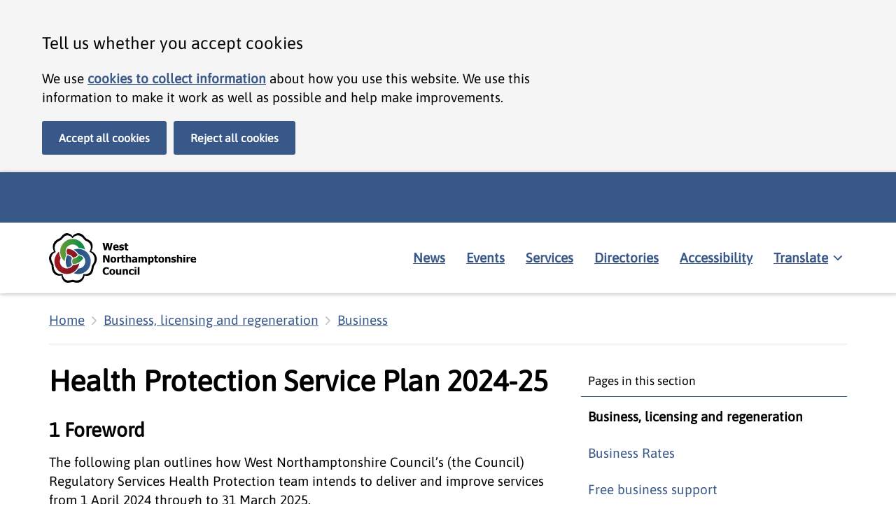

--- FILE ---
content_type: text/html; charset=utf-8
request_url: https://www.westnorthants.gov.uk/business/health-protection-service-plan-2024-25
body_size: 62813
content:
<!DOCTYPE html><html lang="en"><head><meta charSet="utf-8" data-next-head=""/><meta name="viewport" content="width=device-width" data-next-head=""/><link rel="apple-touch-icon" sizes="180x180" href="/favicon/west/apple-touch-icon.png" data-next-head=""/><link rel="icon" type="image/png" sizes="32x32" href="/favicon/west/favicon-32x32.png" data-next-head=""/><link rel="icon" type="image/png" sizes="16x16" href="/favicon/west/favicon-16x16.png" data-next-head=""/><link rel="manifest" href="/favicon/west/site.webmanifest" data-next-head=""/><link rel="mask-icon" href="/favicon/west/safari-pinned-tab.svg" color="#386193" data-next-head=""/><meta name="msapplication-TileColor" content="#386193" data-next-head=""/><meta name="msapplication-config" content="/favicon/west/browserconfig.xml" data-next-head=""/><meta name="theme-color" content="#ffffff" data-next-head=""/><link rel="alternate" type="application/rss+xml" title="News stories RSS feed" href="https://www.westnorthants.gov.uk/rss/feed.xml" data-next-head=""/><link rel="alternate" type="application/atom+xml" title="News stories ATOM feed" href="https://www.westnorthants.gov.uk/rss/atom.xml" data-next-head=""/><link rel="alternate" type="application/json" title="News stories JSON feed" href="https://www.westnorthants.gov.uk/rss/feed.json" data-next-head=""/><meta property="og:type" content="website" data-next-head=""/><meta property="og:url" content="https://www.westnorthants.gov.uk/business/health-protection-service-plan-2024-25" data-next-head=""/><meta property="og:image" content="https://www.westnorthants.gov.uk/west-share.png" data-next-head=""/><meta property="twitter:card" content="summary_large_image" data-next-head=""/><meta property="twitter:url" content="https://www.westnorthants.gov.uk/business/health-protection-service-plan-2024-25" data-next-head=""/><meta property="og:image" content="https://www.westnorthants.gov.uk/west-share.png" data-next-head=""/><title data-next-head="">Health Protection Service Plan 2024-25 | West Northamptonshire Council</title><meta name="description" content="See the 2024-25 Service plan for the Health Protection Service" data-next-head=""/><meta property="og:title" content="Health Protection Service Plan 2024-25 | West Northamptonshire Council" data-next-head=""/><meta property="og:description" content="See the 2024-25 Service plan for the Health Protection Service" data-next-head=""/><meta property="twitter:title" content="Health Protection Service Plan 2024-25 | West Northamptonshire Council" data-next-head=""/><meta property="twitter:description" content="See the 2024-25 Service plan for the Health Protection Service" data-next-head=""/><meta property="silktide-cms" content="RY+xuu5xKfL1jcw733EnemBCvw4SJFTwouyFPER8RqzHsLL4bWjmhZrhFTY+E7m1pe0Hkz+v6MttrpATHa8JDvoAl6FXYrtlPri72JlpXWQR/Ym8wxx8lESFCJWJ3kV4L1JrPKelZDXAI5ewl/5GWZJUNcpBuPbaUrLQimD+4LA=" data-next-head=""/><link rel="preload" href="/_next/static/css/a5c542a1736b8cb7.css" as="style"/><meta name="sentry-trace" content="39163fcc1da7c4dc824ad54d05a1c934-95dcc5e64ab562e7"/><meta name="baggage" content="sentry-environment=production,sentry-public_key=a0df290d0ad7442d815cd0a970dae802,sentry-trace_id=39163fcc1da7c4dc824ad54d05a1c934,sentry-org_id=1199630"/><link rel="stylesheet" href="/_next/static/css/a5c542a1736b8cb7.css" data-n-g=""/><noscript data-n-css=""></noscript><script defer="" noModule="" src="/_next/static/chunks/polyfills-42372ed130431b0a.js" type="1587497895073f6245cd466c-text/javascript"></script><script defer="" src="https://customer.cludo.com/scripts/bundles/search-script.min.js" data-nscript="beforeInteractive" type="1587497895073f6245cd466c-text/javascript"></script><script src="/_next/static/chunks/webpack-d56697ae2d41021c.js" defer="" type="1587497895073f6245cd466c-text/javascript"></script><script src="/_next/static/chunks/framework-34d4a0fdec770c16.js" defer="" type="1587497895073f6245cd466c-text/javascript"></script><script src="/_next/static/chunks/main-f9b3ec2a8caee4c9.js" defer="" type="1587497895073f6245cd466c-text/javascript"></script><script src="/_next/static/chunks/pages/_app-2d3744bc2e878aa3.js" defer="" type="1587497895073f6245cd466c-text/javascript"></script><script src="/_next/static/chunks/376-3af2f9526f02d6a2.js" defer="" type="1587497895073f6245cd466c-text/javascript"></script><script src="/_next/static/chunks/pages/%5B%5B...path%5D%5D-b0ece3f17264eaa2.js" defer="" type="1587497895073f6245cd466c-text/javascript"></script><script src="/_next/static/W3RJsT7PTG3XW5s-rVVgW/_buildManifest.js" defer="" type="1587497895073f6245cd466c-text/javascript"></script><script src="/_next/static/W3RJsT7PTG3XW5s-rVVgW/_ssgManifest.js" defer="" type="1587497895073f6245cd466c-text/javascript"></script><style data-styled="" data-styled-version="6.1.19">.htnlKG{display:block;}/*!sc*/
data-styled.g11[id="sc-dYwGCk"]{content:"htnlKG,"}/*!sc*/
.emNmbs{display:none;position:fixed;bottom:20px;right:20px;z-index:20;background-color:#385889;padding:20px;font-weight:700;border:0;cursor:pointer;line-height:1;font-family:Asap,Helvetica,Arial,sans-serif;border-radius:3px;text-decoration:none!important;}/*!sc*/
@media screen and (min-width: calc(1440px + 20px)){.emNmbs{right:calc((100% - 1440px) / 2);}}/*!sc*/
.emNmbs:hover{background-color:#0E335B;}/*!sc*/
.emNmbs:focus{outline:none;color:#000000!important;background-color:#E2CA76;box-shadow:0px -3px 0px 0px #000000 inset;}/*!sc*/
.emNmbs:active{transform:translateY(2px);color:#000000!important;background-color:#E2CA76;box-shadow:0px -1px 0px 0px #000000 inset;}/*!sc*/
data-styled.g12[id="sc-lgpSej"]{content:"emNmbs,"}/*!sc*/
.Oupjy{-webkit-transition:transform 0.2s ease-in-out;-moz-transition:transform 0.2s ease-in-out;-o-transition:transform 0.2s ease-in-out;transition:transform 0.2s ease-in-out;}/*!sc*/
.Oupjy.icon-direction-down{transform:rotate(90deg);}/*!sc*/
.Oupjy.icon-direction-up{transform:rotate(-90deg);}/*!sc*/
.Oupjy.icon-direction-left{transform:rotate(180deg);}/*!sc*/
data-styled.g13[id="sc-eqYatC"]{content:"Oupjy,"}/*!sc*/
.hSIWRF{color:#000000;margin-left:0;font-weight:600;font-family:Asap,Helvetica,Arial,sans-serif;margin-bottom:20px;font-size:32px;font-size:2rem;line-height:1.1;}/*!sc*/
@media screen and (min-width: 768px){.hSIWRF{font-size:44px;font-size:2.6rem;max-width:960px;margin-bottom:30px;}}/*!sc*/
data-styled.g22[id="sc-hwddKA"]{content:"hSIWRF,"}/*!sc*/
.ctDQpU{color:#000000;font-weight:600;line-height:1;font-family:Asap,Helvetica,Arial,sans-serif;margin-top:25px;margin-bottom:15px;font-size:24px;font-size:1.5rem;line-height:1.25;}/*!sc*/
@media screen and (min-width: 768px){.ctDQpU{font-size:36px;font-size:1.75rem;max-width:960px;}}/*!sc*/
data-styled.g23[id="sc-jaXbil"]{content:"ctDQpU,"}/*!sc*/
.cqaziP{color:#000000;font-weight:500;line-height:1;font-family:Asap,Helvetica,Arial,sans-serif;margin-top:25px;margin-bottom:15px;font-size:24px;font-size:1.3rem;line-height:1.25;}/*!sc*/
@media screen and (min-width: 768px){.cqaziP{font-size:24px;font-size:1.5rem;max-width:960px;}}/*!sc*/
data-styled.g24[id="sc-eqNDNG"]{content:"cqaziP,"}/*!sc*/
.bQHZxR{color:#000000;line-height:1;font-family:Asap,Helvetica,Arial,sans-serif;margin-top:25px;margin-bottom:15px;font-size:17px;font-weight:500;line-height:1;font-family:Asap,Helvetica,Arial,sans-serif;}/*!sc*/
data-styled.g25[id="sc-fVHBlr"]{content:"bQHZxR,"}/*!sc*/
.hPznyZ{font-family:Asap,Helvetica,Arial,sans-serif;color:#000000;font-size:19px;font-size:1.1875rem;line-height:1.45;-webkit-font-smoothing:antialiased;margin-bottom:20px;border-bottom:1px solid #C6C6C6;}/*!sc*/
@media screen and (min-width: 768px){.hPznyZ{font-size:19px;font-size:1.1875rem;line-height:1.45;}.hPznyZ p,.hPznyZ h2,.hPznyZ h3,.hPznyZ h4,.hPznyZ ul,.hPznyZ ol{max-width:750px;}}/*!sc*/
@media (min-width: 40.0625em){.hPznyZ{margin-bottom:30px;}}/*!sc*/
data-styled.g89[id="sc-iQqcaB"]{content:"hPznyZ,"}/*!sc*/
.ckUgIr{padding-top:0;}/*!sc*/
data-styled.g93[id="sc-jVxTAy"]{content:"ckUgIr,"}/*!sc*/
.bToxnO{position:relative;padding-right:40px;border-top:1px solid #C6C6C6;color:#385889;cursor:pointer;padding-bottom:10px;}/*!sc*/
.bToxnO h1{font-size:32px;font-size:2rem;font-weight:600;margin-left:0;margin-bottom:20px;}/*!sc*/
@media (min-width: 40.0625em){.bToxnO h1{font-size:44px;font-size:2.6rem;max-width:960px;margin-bottom:30px;}}/*!sc*/
.bToxnO h2{font-size:24px;font-size:1.5rem;font-weight:600;margin-top:25px;margin-bottom:15px;}/*!sc*/
@media (min-width: 40.0625em){.bToxnO h2{font-size:36px;font-size:1.75rem;max-width:960px;}}/*!sc*/
.bToxnO h3{font-size:24px;font-size:1.3rem;font-weight:500;margin-top:25px;margin-bottom:15px;}/*!sc*/
@media (min-width: 40.0625em){.bToxnO h3{font-size:24px;font-size:1.5rem;max-width:960px;}}/*!sc*/
.bToxnO h4{font-size:19px;font-size:1.1875rem;font-weight:500;margin-top:25px;margin-bottom:15px;}/*!sc*/
@media (min-width: 40.0625em){.bToxnO h4{font-size:19px;font-size:1.1875rem;}}/*!sc*/
.bToxnO:hover{border-top-color:#385889;-webkit-box-shadow:inset 0 2px 0 0 #385889;box-shadow:inset 0 2px 0 0 #385889;}/*!sc*/
data-styled.g94[id="sc-erPUmh"]{content:"bToxnO,"}/*!sc*/
.ffMrKH{margin-top:0!important;margin-bottom:0!important;padding-top:5px;padding-left:5px;}/*!sc*/
data-styled.g95[id="sc-iRTMaw"]{content:"ffMrKH,"}/*!sc*/
.jwMNkv{display:inline-block;margin-top:0;margin-bottom:0;margin-left:0;padding:0;border-width:0;color:inherit;background:none;text-align:left;cursor:pointer;-webkit-appearance:none;text-decoration:underline;min-width:45px;font-family:Asap,Helvetica,Arial,sans-serif;font-weight:600!important;font-size:24px;font-size:1.3rem;font-weight:500;margin-top:25px;margin-bottom:15px;padding-top:10px;padding-bottom:10px;margin-top:0;margin-bottom:0;}/*!sc*/
@media (min-width: 40.0625em){.jwMNkv{font-size:24px;font-size:1.5rem;max-width:960px;}}/*!sc*/
.jwMNkv:focus{outline:3px solid transparent;color:#000000;background-color:#E2CA76;box-shadow:#E2CA76 0 0 0 2px,#000000 0 0 0 4px;text-decoration:none;}/*!sc*/
.jwMNkv::-moz-focus-inner{padding:0;border:0;}/*!sc*/
.jwMNkv:after{content:'';position:absolute;top:0;right:0;bottom:0;left:0;}/*!sc*/
.jwMNkv:hover:not(:focus){text-decoration:underline;text-decoration-style:dotted;}/*!sc*/
.jwMNkv:hover{text-decoration:none;}/*!sc*/
data-styled.g96[id="sc-eKrodz"]{content:"jwMNkv,"}/*!sc*/
.iHztdq{position:absolute;top:22px;right:4px;width:34px;height:32px;}/*!sc*/
.iHztdq:before{border-style:solid;border-width:4px 4px 0 0;content:'';display:inline-block;height:12px;position:relative;vertical-align:top;width:12px;border-color:#000000;top:0;left:6px;transform:rotate(135deg);}/*!sc*/
.accordion__section--expanded .iHztdq:before{transform:rotate(-45deg);top:10px;}/*!sc*/
data-styled.g99[id="sc-jxYSNo"]{content:"iHztdq,"}/*!sc*/
.cXZWns{display:none;padding-top:5px;padding-bottom:15px;}/*!sc*/
.cXZWns h2:first-child,.cXZWns h3:first-child,.cXZWns h4:first-child,.cXZWns h5:first-child{margin-top:0;}/*!sc*/
@media (min-width: 40.0625em){.cXZWns{padding-bottom:25px;}}/*!sc*/
.cXZWns >:last-child{margin-bottom:0;}/*!sc*/
.accordion__section--expanded .cXZWns{display:block;}/*!sc*/
data-styled.g101[id="sc-cgHfjM"]{content:"cXZWns,"}/*!sc*/
.fogIeb{font-family:Asap,Helvetica,Arial,sans-serif;color:#000000;font-size:19px;font-size:1.1875rem;line-height:1.45;-webkit-font-smoothing:antialiased;max-width:725px;}/*!sc*/
@media screen and (min-width: 768px){.fogIeb{font-size:19px;font-size:1.1875rem;line-height:1.45;}.fogIeb p,.fogIeb h2,.fogIeb h3,.fogIeb h4,.fogIeb ul,.fogIeb ol{max-width:750px;}}/*!sc*/
.fogIeb:not(:first-child) a{margin-top:15px;border-top:1px solid #75757580;padding-top:15px;}/*!sc*/
data-styled.g119[id="sc-jIDBmd"]{content:"fogIeb,"}/*!sc*/
.ecxkkr{margin-bottom:15px;display:block;width:100%;position:relative;min-width:300px;}/*!sc*/
.ecxkkr svg{margin-right:10px;vertical-align:top;margin-left:5px;margin-top:5px;}/*!sc*/
.ecxkkr svg g{fill:#757575;}/*!sc*/
.ecxkkr:hover .file-title{color:#385889;}/*!sc*/
.ecxkkr:hover .file-details{transform:translate(3px, 0px);}/*!sc*/
.ecxkkr:hover svg g{fill:#385889;}/*!sc*/
.ecxkkr:focus{outline:none;background:#E2CA76;box-shadow:0px 0px 0px 3px #E2CA76,0px 3px 0px 3px #000000;}/*!sc*/
.ecxkkr:focus svg g{fill:#000000;}/*!sc*/
.ecxkkr:active{transform:translateY(2px);box-shadow:0px 0px 0px 3px #E2CA76,0px 1px 0px 3px #000000;}/*!sc*/
data-styled.g120[id="sc-SpRCP"]{content:"ecxkkr,"}/*!sc*/
.crqELo{display:inline-block;max-width:calc(100% - 45px);transition:transform 0.3s;padding-left:10px;}/*!sc*/
data-styled.g121[id="sc-cMuefe"]{content:"crqELo,"}/*!sc*/
.bNLUkh{display:block;color:#385889;font-weight:700;font-size:20px;margin-bottom:0!important;}/*!sc*/
data-styled.g122[id="sc-eJvlPh"]{content:"bNLUkh,"}/*!sc*/
.kFtqLO{color:#000000;margin-right:5px;font-weight:400!important;font-size:.9em;}/*!sc*/
data-styled.g123[id="sc-gDzyrw"]{content:"kFtqLO,"}/*!sc*/
.jyNoSn{color:#000000;font-size:.9em;font-weight:400!important;}/*!sc*/
data-styled.g124[id="sc-lkCrJH"]{content:"jyNoSn,"}/*!sc*/
.ggOmsb{margin:25px 0;}/*!sc*/
data-styled.g168[id="sc-ugrfX"]{content:"ggOmsb,"}/*!sc*/
.cmvBJq{font-family:Asap,Helvetica,Arial,sans-serif;color:#000000;font-size:19px;font-size:1.1875rem;line-height:1.45;-webkit-font-smoothing:antialiased;position:absolute;width:1px;height:1px;margin:0;overflow:hidden;clip:rect(0 0 0 0);clip-path:inset(50%);white-space:nowrap;display:block;padding:10px 15px;}/*!sc*/
@media screen and (min-width: 768px){.cmvBJq{font-size:19px;font-size:1.1875rem;line-height:1.45;}.cmvBJq p,.cmvBJq h2,.cmvBJq h3,.cmvBJq h4,.cmvBJq ul,.cmvBJq ol{max-width:750px;}}/*!sc*/
.cmvBJq:active,.cmvBJq:focus{position:static;width:auto;height:auto;margin:inherit;overflow:visible;clip:auto;-webkit-clip-path:none;clip-path:none;white-space:inherit;}/*!sc*/
.cmvBJq:link,.cmvBJq:visited,.cmvBJq:hover,.cmvBJq:active,.cmvBJq:focus{color:#000000;}/*!sc*/
@media (min-width: 40.0625em){.cmvBJq{font-size:16px;font-size:1rem;line-height:1.25;}}/*!sc*/
.cmvBJq:focus{outline:3px solid #E2CA76;outline-offset:0;background-color:#E2CA76;}/*!sc*/
data-styled.g175[id="sc-jCfmij"]{content:"cmvBJq,"}/*!sc*/
.hoVkFg{background:transparent;overflow:visible;padding-bottom:0;}/*!sc*/
.hDcQLY{background:transparent;overflow:hidden;padding-bottom:0;}/*!sc*/
.fCSqJs{background:#FFFFFF;overflow:hidden;padding-bottom:50px;}/*!sc*/
data-styled.g182[id="sc-fdOGDD"]{content:"hoVkFg,hDcQLY,fCSqJs,"}/*!sc*/
.dzfXDB{font-family:Asap,Helvetica,Arial,sans-serif;color:#000000;font-size:19px;font-size:1.1875rem;line-height:1.45;-webkit-font-smoothing:antialiased;padding-right:20px;padding-left:20px;overflow:visible;}/*!sc*/
@media screen and (min-width: 768px){.dzfXDB{font-size:19px;font-size:1.1875rem;line-height:1.45;}.dzfXDB p,.dzfXDB h2,.dzfXDB h3,.dzfXDB h4,.dzfXDB ul,.dzfXDB ol{max-width:750px;}}/*!sc*/
.dzfXDB pre{font-family:monospace;white-space:pre;}/*!sc*/
@media screen and (min-width: 768px){.dzfXDB{margin-right:30px;margin-left:30px;padding-left:10px;padding-right:10px;}}/*!sc*/
@media screen and (min-width: calc(1160px + 60px)){.dzfXDB{margin-right:auto;margin-left:auto;padding-left:10px;padding-right:10px;max-width:1160px;}}/*!sc*/
.kNKahF{font-family:Asap,Helvetica,Arial,sans-serif;color:#000000;font-size:19px;font-size:1.1875rem;line-height:1.45;-webkit-font-smoothing:antialiased;padding-right:20px;padding-left:20px;overflow:hidden;}/*!sc*/
@media screen and (min-width: 768px){.kNKahF{font-size:19px;font-size:1.1875rem;line-height:1.45;}.kNKahF p,.kNKahF h2,.kNKahF h3,.kNKahF h4,.kNKahF ul,.kNKahF ol{max-width:750px;}}/*!sc*/
.kNKahF pre{font-family:monospace;white-space:pre;}/*!sc*/
@media screen and (min-width: 768px){.kNKahF{margin-right:30px;margin-left:30px;padding-left:10px;padding-right:10px;}}/*!sc*/
@media screen and (min-width: calc(1160px + 60px)){.kNKahF{margin-right:auto;margin-left:auto;padding-left:10px;padding-right:10px;max-width:1160px;}}/*!sc*/
data-styled.g183[id="sc-gKHobS"]{content:"dzfXDB,kNKahF,"}/*!sc*/
.hCrWok{padding-top:15px;border-bottom:1px solid #C6C6C680;margin-bottom:0;}/*!sc*/
data-styled.g187[id="sc-fNyeJO"]{content:"hCrWok,"}/*!sc*/
.ffaaNH{list-style:none;padding-left:0px;margin-left:0;margin-top:0;display:block;margin-bottom:10px;}/*!sc*/
data-styled.g188[id="sc-Ybpel"]{content:"ffaaNH,"}/*!sc*/
.dcHKTM{margin-right:10px;margin-bottom:0;display:none;left:0;padding-right:0;}/*!sc*/
.dcHKTM:first-of-type,.dcHKTM:last-of-type{display:inline-block;}/*!sc*/
@media screen and (min-width: 768px){.dcHKTM{display:inline-block;}}/*!sc*/
.dcHKTM:last-of-type svg{display:none;}/*!sc*/
data-styled.g189[id="sc-cETWCA"]{content:"dcHKTM,"}/*!sc*/
.bIvvoQ{display:inline-block;margin-left:10px;vertical-align:middle;}/*!sc*/
data-styled.g190[id="sc-eOyLsQ"]{content:"bIvvoQ,"}/*!sc*/
.eMXlGW{color:#385889;font-weight:700;text-decoration:underline;font-weight:400;display:inline-block;padding:10px 0;}/*!sc*/
.eMXlGW svg{fill:#385889;}/*!sc*/
.eMXlGW:hover{color:#0E335B;text-decoration:underline;text-decoration-style:dotted;}/*!sc*/
.eMXlGW:focus{color:#000000;background:#E2CA76;outline:none;text-decoration:none!important;box-shadow:0 0 0 1px #E2CA76,0 0 0 3px #000000;-webkit-box-shadow:0 0 0 1px #E2CA76,0 0 0 3px #000000;-moz-box-shadow:0 0 0 1px #E2CA76,0 0 0 3px #000000;}/*!sc*/
.eMXlGW:focus svg{fill:#000000;}/*!sc*/
.eMXlGW:active{color:#000000;background:#E2CA76;outline:none;text-decoration:none!important;top:2px;box-shadow:0 -6px #E2CA76,0 1px #000000;-webkit-box-shadow:0 -6px #E2CA76,0 1px #000000;-moz-box-shadow:0 -6px #E2CA76,0 1px #000000;}/*!sc*/
data-styled.g191[id="sc-jkqJTp"]{content:"eMXlGW,"}/*!sc*/
.bAJGnE{font-family:Asap,Helvetica,Arial,sans-serif;color:#000000;font-size:19px;font-size:1.1875rem;line-height:1.45;-webkit-font-smoothing:antialiased;color:inherit;}/*!sc*/
@media screen and (min-width: 768px){.bAJGnE{font-size:19px;font-size:1.1875rem;line-height:1.45;}.bAJGnE p,.bAJGnE h2,.bAJGnE h3,.bAJGnE h4,.bAJGnE ul,.bAJGnE ol{max-width:750px;}}/*!sc*/
data-styled.g227[id="sc-jqDdtb"]{content:"bAJGnE,"}/*!sc*/
.ethuoh{background-color:#000000;padding:25px 0;}/*!sc*/
data-styled.g237[id="sc-lgxuYe"]{content:"ethuoh,"}/*!sc*/
.eqWIdc{color:#FFFFFF;}/*!sc*/
data-styled.g238[id="sc-kplXrF"]{content:"eqWIdc,"}/*!sc*/
.gtMOBx{padding:0px;margin-left:0;margin-bottom:25px;list-style-type:none;}/*!sc*/
@media screen and (min-width: 550px){.gtMOBx{margin-bottom:0px;}}/*!sc*/
data-styled.g239[id="sc-hsRmLE"]{content:"gtMOBx,"}/*!sc*/
.wJKDx{display:inline-block;left:0;padding-right:0;margin-right:0;margin-bottom:10px;width:100%;}/*!sc*/
@media screen and (min-width: 768px){.wJKDx{width:auto;margin-bottom:20px;margin-right:10px;}}/*!sc*/
data-styled.g240[id="sc-fsjmLi"]{content:"wJKDx,"}/*!sc*/
.jqLRyT{margin:5px 0 15px 0;list-style:none;}/*!sc*/
data-styled.g241[id="sc-cxZNbP"]{content:"jqLRyT,"}/*!sc*/
.ldjJFt{left:0;display:inline-block;}/*!sc*/
data-styled.g242[id="sc-dBKbBc"]{content:"ldjJFt,"}/*!sc*/
.htzibm{display:block;padding:5px;}/*!sc*/
.htzibm:hover{opacity:0.8;}/*!sc*/
.htzibm:focus{outline:2px transparent solid;border-radius:4px;box-shadow:#E2CA76 0 0 0 3px;transition:box-shadow 0.3s ease 0s;}/*!sc*/
.htzibm:focus svg path{fill:#E2CA76!important;}/*!sc*/
.htzibm:active{opacity:1;border-radius:4px;box-shadow:#E2CA76 0 0 0 3px;transition:box-shadow 0.3s ease 0s;}/*!sc*/
.htzibm:active svg path{fill:#E2CA76!important;}/*!sc*/
data-styled.g243[id="sc-HABRJ"]{content:"htzibm,"}/*!sc*/
.bXWdBU{display:block;color:#385889;font-weight:700;text-decoration:underline;color:#FFFFFF;font-weight:400;padding:10px 5px;}/*!sc*/
@media screen and (min-width: 768px){.bXWdBU{display:inline-block;}}/*!sc*/
.bXWdBU:hover{color:#0E335B;text-decoration:underline;text-decoration-style:dotted;color:#FFFFFF;opacity:0.8;}/*!sc*/
.bXWdBU:focus{color:#000000;background:#E2CA76;outline:none;text-decoration:none!important;box-shadow:0 0 0 1px #E2CA76,0 0 0 3px #000000;-webkit-box-shadow:0 0 0 1px #E2CA76,0 0 0 3px #000000;-moz-box-shadow:0 0 0 1px #E2CA76,0 0 0 3px #000000;box-shadow:0px -2px 0px 0px #FFFFFF inset;-webkit-box-shadow:0px -2px 0px 0px #FFFFFF inset;-moz-box-shadow:0px -2px 0px 0px #FFFFFF inset;}/*!sc*/
.bXWdBU:active{color:#000000;background:#E2CA76;outline:none;text-decoration:none!important;top:2px;box-shadow:0 -6px #E2CA76,0 1px #000000;-webkit-box-shadow:0 -6px #E2CA76,0 1px #000000;-moz-box-shadow:0 -6px #E2CA76,0 1px #000000;box-shadow:0px -1px 0px 0px #FFFFFF inset;-webkit-box-shadow:0px -1px 0px 0px #FFFFFF inset;-moz-box-shadow:0px -1px 0px 0px #FFFFFF inset;}/*!sc*/
data-styled.g244[id="sc-fRfEKy"]{content:"bXWdBU,"}/*!sc*/
.fIAIMZ{display:flex;-webkit-flex-direction:row;-moz-flex-direction:row;-ms-flex-direction:row;flex-direction:row;justify-content:space-between;align-items:center;flex-wrap:wrap;}/*!sc*/
data-styled.g246[id="sc-eaGtAs"]{content:"fIAIMZ,"}/*!sc*/
.jimbmi svg{width:240px;height:auto;vertical-align:middle;}/*!sc*/
data-styled.g247[id="sc-bgwTQZ"]{content:"jimbmi,"}/*!sc*/
.juDgum{display:block;}/*!sc*/
.juDgum .goog-te-combo{border:2px solid black;border-radius:3px;padding:10px;font-size:19px!important;}/*!sc*/
.juDgum .goog-te-combo:focus{box-shadow:#E2CA76 0 0 0 2px,#000000 0 0 0 4px;}/*!sc*/
.juDgum .goog-te-gadget{color:#000000;}/*!sc*/
.juDgum .goog-te-gadget a{color:#000000;}/*!sc*/
.juDgum #google_translate_element{margin-bottom:10px;}/*!sc*/
.juDgum #google_translate_element a{padding:14px 0;display:inline-block;}/*!sc*/
.juDgum #google_translate_element a:hover{color:#385889;font-weight:700;text-decoration:underline;}/*!sc*/
.juDgum #google_translate_element a:active{color:#000000;background:#E2CA76;outline:none;text-decoration:none!important;top:2px;box-shadow:0 -6px #E2CA76,0 1px #000000;-webkit-box-shadow:0 -6px #E2CA76,0 1px #000000;-moz-box-shadow:0 -6px #E2CA76,0 1px #000000;}/*!sc*/
.juDgum #google_translate_element a:focus{color:#000000;background:#E2CA76;outline:none;text-decoration:none!important;box-shadow:0 0 0 1px #E2CA76,0 0 0 3px #000000;-webkit-box-shadow:0 0 0 1px #E2CA76,0 0 0 3px #000000;-moz-box-shadow:0 0 0 1px #E2CA76,0 0 0 3px #000000;}/*!sc*/
.juDgum #google_translate_element a::after{content:' (opens in new window)';font-weight:normal;}/*!sc*/
data-styled.g248[id="sc-fFczXa"]{content:"juDgum,"}/*!sc*/
.ggaSBU{box-shadow:1px 1px 5px 1px rgba(0, 0, 0, 0.2);position:relative;z-index:20;}/*!sc*/
data-styled.g251[id="sc-eaIzCS"]{content:"ggaSBU,"}/*!sc*/
.LZoOd{font-family:Asap,Helvetica,Arial,sans-serif;padding:3px 0;overflow:visible;background-color:#385889;border-bottom:none;color:#FFFFFF;}/*!sc*/
data-styled.g252[id="sc-fgDYYN"]{content:"LZoOd,"}/*!sc*/
.ewspSi{background-color:#FFFFFF;padding:10px 0;display:flex;flex-wrap:wrap;flex-direction:row;justify-content:center;align-items:center;}/*!sc*/
@media screen and (min-width: 768px){.ewspSi{flex-wrap:wrap;justify-content:space-between;}}/*!sc*/
data-styled.g253[id="sc-ckjosM"]{content:"ewspSi,"}/*!sc*/
.gmOhja svg{width:240px;height:auto;vertical-align:middle;}/*!sc*/
.gmOhja.black_logo svg{fill:black!important;}/*!sc*/
.gmOhja.black_logo svg path{fill:black!important;}/*!sc*/
data-styled.g255[id="sc-ezERCi"]{content:"gmOhja,"}/*!sc*/
.rskkl{display:inline-block;}/*!sc*/
.rskkl:hover{opacity:0.8;}/*!sc*/
.rskkl:hover svg{opacity:0.8;}/*!sc*/
.rskkl:focus{color:#000000;background:#E2CA76;outline:none;text-decoration:none!important;box-shadow:0 0 0 1px #E2CA76,0 0 0 3px #000000;-webkit-box-shadow:0 0 0 1px #E2CA76,0 0 0 3px #000000;-moz-box-shadow:0 0 0 1px #E2CA76,0 0 0 3px #000000;}/*!sc*/
.rskkl:active{color:#000000;background:#E2CA76;outline:none;text-decoration:none!important;top:2px;box-shadow:0 -6px #E2CA76,0 1px #000000;-webkit-box-shadow:0 -6px #E2CA76,0 1px #000000;-moz-box-shadow:0 -6px #E2CA76,0 1px #000000;}/*!sc*/
data-styled.g258[id="sc-hjWxuL"]{content:"rskkl,"}/*!sc*/
.jNqynR{display:flex;flex-direction:column;border-top:1px solid #C6C6C6;border-bottom:1px solid #C6C6C6;width:100%;margin-top:10px;}/*!sc*/
@media screen and (min-width: 768px){.jNqynR{border:none;width:auto;margin:0;}}/*!sc*/
data-styled.g259[id="sc-enBMOK"]{content:"jNqynR,"}/*!sc*/
.hvPpXE{display:flex;justify-content:space-between;flex-direction:row;width:100%;background:white;color:#385889;font-weight:700;text-decoration:underline;border:none;outline:none;font-size:19px;padding:10px;margin:10px 0;font-weight:700;cursor:pointer;line-height:1.45;}/*!sc*/
.hvPpXE:hover{color:#0E335B;text-decoration:underline;text-decoration-style:dotted;}/*!sc*/
.hvPpXE:focus{color:#000000;background:#E2CA76;outline:none;text-decoration:none!important;box-shadow:0 0 0 1px #E2CA76,0 0 0 3px #000000;-webkit-box-shadow:0 0 0 1px #E2CA76,0 0 0 3px #000000;-moz-box-shadow:0 0 0 1px #E2CA76,0 0 0 3px #000000;}/*!sc*/
.hvPpXE:active{color:#000000;background:#E2CA76;outline:none;text-decoration:none!important;top:2px;box-shadow:0 -6px #E2CA76,0 1px #000000;-webkit-box-shadow:0 -6px #E2CA76,0 1px #000000;-moz-box-shadow:0 -6px #E2CA76,0 1px #000000;}/*!sc*/
@media screen and (min-width: 768px){.hvPpXE{display:none;}}/*!sc*/
data-styled.g260[id="sc-hMvYZs"]{content:"hvPpXE,"}/*!sc*/
.ajOJR{display:none;}/*!sc*/
@media screen and (min-width: 768px){.ajOJR{display:flex;flex-grow:1;}}/*!sc*/
data-styled.g262[id="sc-buIUqS"]{content:"ajOJR,"}/*!sc*/
.fEawGB{list-style:none;margin:0;padding:0;display:flex;flex-wrap:wrap;width:100%;}/*!sc*/
@media screen and (min-width: 768px){.fEawGB{flex-wrap:wrap;justify-content:flex-end;}}/*!sc*/
data-styled.g263[id="sc-jCJzcv"]{content:"fEawGB,"}/*!sc*/
.ghNipA{padding:0;left:0;width:100%;margin-bottom:10px;}/*!sc*/
@media screen and (min-width: 768px){.ghNipA{width:auto;margin-bottom:0;margin-right:10px;}}/*!sc*/
.ghNipA:last-of-type{margin-right:0;}/*!sc*/
data-styled.g264[id="sc-ilsqYI"]{content:"ghNipA,"}/*!sc*/
.lkFwOx{color:#385889;font-weight:700;text-decoration:underline;padding:10px;display:block;width:100%;color:#385889;}/*!sc*/
.lkFwOx:hover{color:#0E335B;opacity:0.8;}/*!sc*/
.lkFwOx:hover{color:#0E335B;text-decoration:underline;text-decoration-style:dotted;}/*!sc*/
.lkFwOx:focus{color:#000000;background:#E2CA76;outline:none;text-decoration:none!important;box-shadow:0 0 0 1px #E2CA76,0 0 0 3px #000000;-webkit-box-shadow:0 0 0 1px #E2CA76,0 0 0 3px #000000;-moz-box-shadow:0 0 0 1px #E2CA76,0 0 0 3px #000000;}/*!sc*/
.lkFwOx:active{color:#000000;background:#E2CA76;outline:none;text-decoration:none!important;top:2px;box-shadow:0 -6px #E2CA76,0 1px #000000;-webkit-box-shadow:0 -6px #E2CA76,0 1px #000000;-moz-box-shadow:0 -6px #E2CA76,0 1px #000000;}/*!sc*/
data-styled.g265[id="sc-fdXmlp"]{content:"lkFwOx,"}/*!sc*/
.gbOtpw{background:none;border:none;outline:none;cursor:pointer;font-size:19px;line-height:1.45;text-align:left;font-family:inherit;}/*!sc*/
.gbOtpw span{text-decoration:underline;}/*!sc*/
.gbOtpw:hover span{text-decoration-style:dotted;}/*!sc*/
data-styled.g266[id="sc-bTFmqi"]{content:"gbOtpw,"}/*!sc*/
.fqvCku{display:inline-block;margin-right:10px;}/*!sc*/
data-styled.g267[id="sc-kbFRbL"]{content:"fqvCku,"}/*!sc*/
.eulLeN{display:flex;justify-content:flex-end;padding:10px 0;width:auto;}/*!sc*/
data-styled.g268[id="sc-hZpmlk"]{content:"eulLeN,"}/*!sc*/
.iAFRxU{width:100%;}/*!sc*/
@media screen and (min-width: 768px){.iAFRxU{width:60%;}}/*!sc*/
@media screen and (min-width: 1160px){.iAFRxU{width:40%;}}/*!sc*/
data-styled.g269[id="sc-eRUhxR"]{content:"iAFRxU,"}/*!sc*/
.kXcOQe{background-color:#F5F5F5;display:none;width:100%;}/*!sc*/
data-styled.g270[id="sc-jrpWxd"]{content:"kXcOQe,"}/*!sc*/
.hWTMmh{display:flex;justify-content:center;width:100%;padding-top:20px;}/*!sc*/
@media screen and (min-width: 768px){.hWTMmh{justify-content:flex-end;}}/*!sc*/
data-styled.g271[id="sc-guVlRc"]{content:"hWTMmh,"}/*!sc*/
.hemGZf{display:block;min-height:46px;}/*!sc*/
.hemGZf .wnc-cludo-input{padding-left:0;padding-right:0;margin-bottom:0;display:flex;flex-direction:row;}/*!sc*/
.hemGZf .wnc-cludo-input input{padding:10px;min-height:44px;border:2px solid #000000;border-radius:6px 0 0 6px;flex-grow:1;font-size:1em;}/*!sc*/
.hemGZf .wnc-cludo-input input:focus,.hemGZf .wnc-cludo-input input:active{outline:none;border:2px solid #000000;border-radius:6px 0 0 6px;box-shadow:0 0 0 2px #e2ca76,0 0 0 4px #000;}/*!sc*/
.hemGZf .wnc-cludo-input button{height:46px;width:46px;margin-left:0;border:2px solid #000000;border-radius:0 6px 6px 0;background-color:#3C3C3B;cursor:pointer;}/*!sc*/
.hemGZf .wnc-cludo-input button svg{width:20px;height:20px;}/*!sc*/
data-styled.g277[id="sc-CezhS"]{content:"hemGZf,"}/*!sc*/
.eVzsri{padding-top:30px;font-family:Asap,Helvetica,Arial,sans-serif;}/*!sc*/
.eVzsri button{font-family:inherit;}/*!sc*/
.eVzsri a{color:#385889;font-weight:700;text-decoration:underline;}/*!sc*/
.eVzsri a:hover{color:#0E335B;text-decoration:underline;text-decoration-style:dotted;}/*!sc*/
.eVzsri a:focus{color:#000000;background:#E2CA76;outline:none;text-decoration:none!important;box-shadow:0 0 0 1px #E2CA76,0 0 0 3px #000000;-webkit-box-shadow:0 0 0 1px #E2CA76,0 0 0 3px #000000;-moz-box-shadow:0 0 0 1px #E2CA76,0 0 0 3px #000000;}/*!sc*/
.eVzsri a:active{color:#000000;background:#E2CA76;outline:none;text-decoration:none!important;top:2px;box-shadow:0 -6px #E2CA76,0 1px #000000;-webkit-box-shadow:0 -6px #E2CA76,0 1px #000000;-moz-box-shadow:0 -6px #E2CA76,0 1px #000000;}/*!sc*/
.eVzsri p{margin-bottom:15px;}/*!sc*/
.eVzsri>p,.eVzsri>ul,.eVzsri>ol,.eVzsri>h2,.eVzsri>h3,.eVzsri>h4{max-width:750px;}/*!sc*/
.eVzsri li{margin-bottom:5px;}/*!sc*/
.eVzsri strong,.eVzsri bold{font-weight:700;}/*!sc*/
.eVzsri em{font-style:italic;}/*!sc*/
.eVzsri sub,.eVzsri sup{font-size:75%;line-height:0;position:relative;vertical-align:baseline;}/*!sc*/
.eVzsri sup{top:-0.5em;}/*!sc*/
.eVzsri sub{bottom:-0.25em;}/*!sc*/
.eVzsri .table-container{max-width:100%;overflow-y:auto;}/*!sc*/
.eVzsri .table-container table{max-width:none;}/*!sc*/
.eVzsri table{width:100%;border-collapse:collapse;margin-bottom:25px;max-width:100%;overflow-y:auto;}/*!sc*/
.eVzsri table caption{text-align:left;padding-left:10px;margin-bottom:15px;font-weight:bold;}/*!sc*/
.eVzsri tr{border-bottom:1px solid #C6C6C6;}/*!sc*/
.eVzsri tr:hover{background:#F5F5F5!important;}/*!sc*/
.eVzsri tr:nth-of-type(even){background:#F5F5F540;}/*!sc*/
.eVzsri td,.eVzsri th{padding:10px;text-align:left;}/*!sc*/
.eVzsri th{font-weight:bold;}/*!sc*/
.eVzsri thead tr{border-bottom:1px solid #000000;}/*!sc*/
.eVzsri thead tr:hover{background:transparent!important;}/*!sc*/
@media only screen and (max-width: 550px){.eVzsri table{width:100%;}}/*!sc*/
data-styled.g358[id="sc-kMImeu"]{content:"eVzsri,"}/*!sc*/
.hcnlNh{padding-top:30px;}/*!sc*/
data-styled.g359[id="sc-dTeBfX"]{content:"hcnlNh,"}/*!sc*/
@media screen and (min-width: 768px){.jRAgeY{display:flex;flex-wrap:wrap;-webkit-flex-direction:row;-moz-flex-direction:row;-ms-flex-direction:row;flex-direction:row;}.jRAgeY main{width:calc(66.66% - 30px);margin-right:30px;margin-left:0;}.jRAgeY aside{width:33.33%;}}/*!sc*/
@media screen and (min-width: 1160px){.jRAgeY main{width:calc(66.66% - 45px);margin-right:45px;margin-left:0;}}/*!sc*/
@media screen and (min-width: 1440px){.jRAgeY main{width:calc(66.66% - 60px);margin-right:60px;margin-left:0;}}/*!sc*/
data-styled.g361[id="sc-hfNCTQ"]{content:"jRAgeY,"}/*!sc*/
.jcmoYB{font-family:Asap,Helvetica,Arial,sans-serif;color:#000000;font-size:19px;font-size:1.1875rem;line-height:1.45;-webkit-font-smoothing:antialiased;background-color:#E9EEF3;border-radius:3px;margin-bottom:25px;}/*!sc*/
@media screen and (min-width: 768px){.jcmoYB{font-size:19px;font-size:1.1875rem;line-height:1.45;}.jcmoYB p,.jcmoYB h2,.jcmoYB h3,.jcmoYB h4,.jcmoYB ul,.jcmoYB ol{max-width:750px;}}/*!sc*/
@media screen and (min-width: 768px){.jcmoYB{background-color:transparent;}}/*!sc*/
data-styled.g443[id="sc-bVLIzv"]{content:"jcmoYB,"}/*!sc*/
.bkiWA-d{width:100%;background:none;border:none;text-align:left;border-bottom:2px solid #385889;padding:20px 10px;font-size:1em;}/*!sc*/
.bkiWA-d svg{fill:#385889;vertical-align:middle;}/*!sc*/
.bkiWA-d:focus{outline:none;color:#000000;background:#E2CA76;outline:none;text-decoration:none!important;box-shadow:0 0 0 1px #E2CA76,0 0 0 3px #000000;-webkit-box-shadow:0 0 0 1px #E2CA76,0 0 0 3px #000000;-moz-box-shadow:0 0 0 1px #E2CA76,0 0 0 3px #000000;border-bottom:2px solid;}/*!sc*/
.bkiWA-d:focus svg{fill:#000000;}/*!sc*/
.bkiWA-d:active{color:#000000;background:#E2CA76;outline:none;text-decoration:none!important;top:2px;box-shadow:0 -6px #E2CA76,0 1px #000000;-webkit-box-shadow:0 -6px #E2CA76,0 1px #000000;-moz-box-shadow:0 -6px #E2CA76,0 1px #000000;}/*!sc*/
@media screen and (min-width: 768px){.bkiWA-d{display:none;}}/*!sc*/
data-styled.g444[id="sc-eCUycM"]{content:"bkiWA-d,"}/*!sc*/
.jKaGAK{display:inline-block;margin-left:10px;margin-right:5px;float:right;}/*!sc*/
data-styled.g445[id="sc-bIKYtt"]{content:"jKaGAK,"}/*!sc*/
.hIwOmZ{display:none;}/*!sc*/
@media screen and (min-width: 768px){.hIwOmZ{display:block;border-bottom:1px solid #385889;padding:10px;font-size:.9em;}.hIwOmZ:focus{outline:none;}}/*!sc*/
data-styled.g446[id="sc-jsolbO"]{content:"hIwOmZ,"}/*!sc*/
.lcDDZz.closed{display:none;}/*!sc*/
@media screen and (min-width: 768px){.lcDDZz.closed{display:block;}}/*!sc*/
data-styled.g447[id="sc-gyeLsv"]{content:"lcDDZz,"}/*!sc*/
.bGpaNu{margin:5px 0;padding:10px;font-weight:bold;}/*!sc*/
data-styled.g448[id="sc-nuIvE"]{content:"bGpaNu,"}/*!sc*/
.eUgRiR{list-style:none;margin:0!important;padding:0!important;}/*!sc*/
data-styled.g449[id="sc-iIGSlh"]{content:"eUgRiR,"}/*!sc*/
.jpnAAU{list-style:none!important;margin:0!important;padding:0!important;left:0;}/*!sc*/
.jpnAAU::before{display:none;position:relative;}/*!sc*/
.jpnAAU[aria-current] a{display:none;}/*!sc*/
@media screen and (min-width: 768px){.jpnAAU[aria-current] a{display:block;background-color:#E9EEF3;color:#000000;border-bottom-color:transparent;}.jpnAAU[aria-current] a:focus{color:#000000;background-color:#E2CA76;outline:none;box-shadow:#E2CA76 0 0 0 2px,#000000 0 0 0 4px;}}/*!sc*/
data-styled.g450[id="sc-bFvsHx"]{content:"jpnAAU,"}/*!sc*/
.kxTeDe{display:block;color:#385889;padding:10px;text-decoration:none;}/*!sc*/
.kxTeDe:hover{cursor:pointer;transition:background-color 0.3s ease 0s;background-color:#E9EEF380;}/*!sc*/
.kxTeDe:focus{color:#000000;background-color:#E2CA76;outline:none;box-shadow:#E2CA76 0 0 0 2px,#000000 0 0 0 4px;}/*!sc*/
.kxTeDe:active{transform:translateY(1px);box-shadow:#E2CA76 0 0 0 2px,#000000 0 0 0 4px;}/*!sc*/
@media screen and (min-width: 768px){.kxTeDe{margin:5px 0;}}/*!sc*/
data-styled.g451[id="sc-jYwrAs"]{content:"kxTeDe,"}/*!sc*/
.fEJyBw{font-family:Asap,Helvetica,Arial,sans-serif;color:#000000;font-size:19px;font-size:1.1875rem;line-height:1.45;-webkit-font-smoothing:antialiased;position:absolute;width:1px;height:1px;margin:0;overflow:hidden;clip:rect(0 0 0 0);clip-path:inset(50%);white-space:nowrap;display:block;padding:10px 15px;}/*!sc*/
@media screen and (min-width: 768px){.fEJyBw{font-size:19px;font-size:1.1875rem;line-height:1.45;}.fEJyBw p,.fEJyBw h2,.fEJyBw h3,.fEJyBw h4,.fEJyBw ul,.fEJyBw ol{max-width:750px;}}/*!sc*/
.fEJyBw:active,.fEJyBw:focus{position:static;width:auto;height:auto;margin:inherit;overflow:visible;clip:auto;-webkit-clip-path:none;clip-path:none;white-space:inherit;}/*!sc*/
.fEJyBw:link,.fEJyBw:visited,.fEJyBw:hover,.fEJyBw:active,.fEJyBw:focus{color:#000000;}/*!sc*/
@media (min-width: 40.0625em){.fEJyBw{font-size:16px;font-size:1rem;line-height:1.25;}}/*!sc*/
.fEJyBw:focus{outline:3px solid #E2CA76;outline-offset:0;background-color:#E2CA76;}/*!sc*/
data-styled.g491[id="sc-dmgCwU"]{content:"fEJyBw,"}/*!sc*/
html{box-sizing:border-box;}/*!sc*/
*,*:before,*:after{box-sizing:inherit;}/*!sc*/
html,body,div,span,applet,object,iframe,h1,h2,h3,h4,h5,h6,p,blockquote,pre,a,abbr,acronym,address,big,cite,code,del,dfn,em,img,ins,kbd,q,s,samp,small,strike,strong,sub,sup,tt,var,b,u,i,center,dl,dt,dd,ol,ul,li,fieldset,form,label,legend,table,caption,tbody,tfoot,thead,tr,th,td,article,aside,canvas,details,embed,figure,figcaption,footer,header,hgroup,menu,nav,output,ruby,section,summary,time,mark,audio,video{margin:0;padding:0;border:0;font-size:100%;font:inherit;vertical-align:baseline;}/*!sc*/
article,aside,details,figcaption,figure,footer,header,hgroup,menu,nav,section{display:block;}/*!sc*/
body{line-height:1;}/*!sc*/
ol{list-style:decimal outside;margin:1rem 0rem 1rem 1.25rem;}/*!sc*/
ul{list-style:disc outside;margin:1rem 0rem 1rem 1.25rem;}/*!sc*/
li{position:relative;left:1.25rem;padding-right:1.25rem;}/*!sc*/
main li{line-height:44px;}/*!sc*/
main li>a{display:inline-flex;min-height:44px;justify-content:center;align-items:center;}/*!sc*/
blockquote,q{quotes:none;}/*!sc*/
blockquote:before,blockquote:after,q:before,q:after{content:'';content:none;}/*!sc*/
table{border-collapse:collapse;border-spacing:0;}/*!sc*/
.table-container li{left:0;}/*!sc*/
table tr td{vertical-align:top;}/*!sc*/
body{position:static;top:0px!important;}/*!sc*/
iframe.skiptranslate{display:none!important;}/*!sc*/
#goog-gt-tt{display:none!important;}/*!sc*/
#g-recaptcha-response{border-color:black!important;}/*!sc*/
data-styled.g538[id="sc-global-kClVnt1"]{content:"sc-global-kClVnt1,"}/*!sc*/
</style></head><body><div id="__next"><section aria-label="Accessible links"><a data-testid="SkipToMainContent" href="#main" class="sc-dmgCwU fEJyBw">Skip to main content</a><a href="/about-website/accessibility-statement" class="sc-jCfmij cmvBJq">Accessibility Statement</a></section><header data-testid="Header" class="sc-eaIzCS ggaSBU"><div class="sc-fgDYYN LZoOd"><div class="sc-fdOGDD hoVkFg"><div class="sc-gKHobS dzfXDB"><div class="sc-hZpmlk eulLeN"><div class="sc-eRUhxR iAFRxU"><div data-testid="CludoSearchBar" class="sc-CezhS hemGZf"></div></div></div></div></div></div><div class="sc-fdOGDD hDcQLY"><div class="sc-gKHobS kNKahF"><div class="sc-ckjosM ewspSi"><div class="sc-cJfGsc hHTVIx"><a href="/" title="Home" id="logo" class="sc-hjWxuL rskkl"><div class="sc-ezERCi gmOhja"><svg xmlns="http://www.w3.org/2000/svg" width="974" height="327" fill="none" viewBox="0 0 974 327"><path fill="url(#paint0_linear__R_cm6_)" d="M104.506 216.165c.4.799.823 1.591 1.254 2.376 11.203-.577 21.323-6.329 27.497-15.541-.177-.33-.353-.669-.523-1.007-6.274-12.495-5.544-26.713.7-38.147a35.024 35.024 0 00-13.356-11.98c-4.422-2.269-9.136-3.553-14.034-3.83a73.7 73.7 0 00-5.575 12.673c-6.097 18.423-4.667 38.116 4.037 55.456z"></path><path fill="url(#paint1_linear__R_cm6_)" d="M234.358 150.981c-8.705-17.339-23.645-30.257-42.062-36.363-16.055-5.321-33.087-4.913-48.674 1.046 11.335 6.628 20.67 15.84 27.359 26.89 14.464.569 28.213 8.773 35.156 22.599 10.158 20.239 1.961 44.96-18.277 55.118a40.82 40.82 0 01-17.271 4.344c-6.882 11.135-16.309 20.231-27.528 26.652 1.153.446 2.322.869 3.514 1.261 18.416 6.106 38.117 4.675 55.456-4.029 17.34-8.705 30.258-23.645 36.364-42.061 6.105-18.424 4.675-38.117-4.037-55.457z"></path><path fill="url(#paint2_linear__R_cm6_)" d="M166.383 146.068c-6.897-11.627-16.94-21.1-29.258-27.421-9.981-5.121-20.769-7.812-31.665-8.027-4.876 9.65-5.245 21.369-.154 31.634a40.898 40.898 0 0117.401 4.498 40.798 40.798 0 0116.248 15.072 35.162 35.162 0 0015.471-4.568 34.839 34.839 0 0011.957-11.188z"></path><path fill="url(#paint3_linear__R_cm6_)" d="M138.832 204.977c-11.15 17.954-34.48 24.66-53.61 14.848-20.147-10.335-28.129-35.133-17.794-55.279.146-.293.3-.577.453-.862-6.228-11.572-9.388-24.275-9.365-37.116-7.897 6.32-14.441 14.294-19.193 23.568-8.858 17.27-10.458 36.947-4.514 55.417s18.732 33.526 35.994 42.377c17.27 8.858 36.948 10.457 55.418 4.514 18.47-5.944 33.518-18.732 42.377-35.995a72.811 72.811 0 007.143-21.745c-11.319 6.443-24.037 9.973-36.909 10.273z"></path><path fill="url(#paint4_linear__R_cm6_)" d="M157.278 162.254a40.759 40.759 0 01-19.323 5.359c-4.852 9.605-5.283 21.285-.162 31.635 12.203-.123 24.23-3.345 35.126-9.55 10.896-6.214 19.8-14.926 26.128-25.36-6.044-9.335-16.094-15.248-27.297-15.987a40.85 40.85 0 01-14.472 13.903z"></path><path fill="url(#paint5_linear__R_cm6_)" d="M95.017 158.901a79.411 79.411 0 015.675-13.056c-10.38-19.508-3.391-43.938 15.925-54.949 19.316-11.004 43.883-4.567 55.379 14.287a78.728 78.728 0 0122.107 3.968 79.054 79.054 0 0114.71 6.605c-1.315-8.735-4.245-17.247-8.751-25.152-9.604-16.863-25.205-28.966-43.922-34.095-18.716-5.129-38.308-2.66-55.164 6.944-16.862 9.611-28.966 25.206-34.094 43.922-5.13 18.716-2.661 38.308 6.943 55.171a72.678 72.678 0 0017.178 20.346 78.529 78.529 0 014.014-23.991z"></path><path fill="#000" d="M369.2 76.448l-10.889 42.722H346.47l-6.905-26.42-6.706 26.42h-11.841l-10.889-42.722h11.212l5.92 28.658 7.221-28.658h10.719l6.843 28.658 6.244-28.658H369.2zM390.546 120.031c-6.121 0-10.819-1.453-14.087-4.36-3.261-2.906-4.898-7.051-4.898-12.426 0-5.26 1.522-9.458 4.567-12.595 3.045-3.137 7.297-4.706 12.772-4.706 4.968 0 8.705 1.33 11.211 3.99 2.507 2.662 3.753 6.468 3.753 11.42v3.614h-22.161c.1 1.492.415 2.737.953 3.745a6.612 6.612 0 002.138 2.399c.869.592 1.876 1.015 3.03 1.276 1.153.261 2.414.385 3.783.385 1.176 0 2.33-.131 3.468-.385s2.176-.6 3.122-1.015c.83-.361 1.591-.754 2.299-1.176.7-.423 1.276-.792 1.722-1.123h1.069v8.289c-.83.323-1.584.631-2.268.907-.685.277-1.623.562-2.815.846-1.099.285-2.23.515-3.391.677-1.168.154-2.591.238-4.267.238zm3.352-21.115c-.061-2.122-.553-3.737-1.491-4.852-.931-1.107-2.361-1.66-4.291-1.66-1.961 0-3.499.584-4.606 1.752-1.107 1.17-1.715 2.753-1.838 4.76h12.226zM418.942 120.062c-2.391 0-4.644-.261-6.774-.777-2.13-.515-3.883-1.122-5.275-1.807v-8.489h.838c.485.362 1.031.761 1.646 1.207.615.439 1.476.9 2.568 1.377.946.438 2.007.815 3.191 1.13 1.184.315 2.468.477 3.86.477 1.423 0 2.684-.223 3.768-.661 1.084-.439 1.63-1.138 1.63-2.092 0-.746-.254-1.307-.753-1.692-.5-.384-1.477-.745-2.915-1.091a48.62 48.62 0 00-2.914-.616 27.756 27.756 0 01-3.122-.761c-2.545-.784-4.452-1.945-5.736-3.483-1.284-1.538-1.923-3.56-1.923-6.067 0-1.438.331-2.784 1-4.06.661-1.269 1.638-2.407 2.93-3.399 1.292-.976 2.883-1.753 4.783-2.322 1.899-.577 4.037-.861 6.428-.861 2.276 0 4.36.223 6.267.676 1.907.446 3.514.992 4.821 1.623v8.15h-.807c-.346-.269-.892-.622-1.646-1.076a22.645 22.645 0 00-2.199-1.161c-.846-.385-1.799-.7-2.845-.946a14.096 14.096 0 00-3.222-.377c-1.461 0-2.699.246-3.714.746-1.015.5-1.515 1.161-1.515 1.977 0 .73.254 1.299.754 1.722.5.423 1.592.83 3.268 1.23.869.208 1.861.416 2.991.615 1.123.2 2.207.477 3.253.815 2.33.746 4.098 1.838 5.298 3.284 1.199 1.445 1.807 3.36 1.807 5.752a9.198 9.198 0 01-1.069 4.321c-.715 1.369-1.723 2.522-3.03 3.46-1.384 1.015-3.022 1.8-4.898 2.353-1.876.546-4.122.823-6.744.823zM451.938 119.801c-4.122 0-7.121-.839-8.997-2.523-1.876-1.684-2.814-4.436-2.814-8.266V93.949h-3.868V86.95h3.868V77.74h10.111v9.212h9.735v6.998h-9.735v11.419c0 1.13.008 2.114.031 2.952.023.838.177 1.6.461 2.269.269.669.746 1.199 1.431 1.591.684.393 1.684.585 2.991.585.538 0 1.245-.116 2.122-.346.877-.231 1.484-.439 1.838-.631h.869v7.09c-1.1.284-2.261.515-3.499.677-1.246.161-2.753.246-4.544.246zM350.561 189.675h-10.404l-16.586-29.782v29.782h-9.881v-42.723h13.257l13.725 24.475v-24.475h9.881v42.723h.008zM389.854 173.581c0 5.298-1.461 9.473-4.375 12.526-2.922 3.052-7.044 4.575-12.38 4.575-5.298 0-9.412-1.523-12.35-4.575-2.937-3.053-4.406-7.228-4.406-12.526 0-5.352 1.469-9.551 4.406-12.58 2.938-3.03 7.052-4.545 12.35-4.545 5.313 0 9.434 1.523 12.364 4.575 2.93 3.053 4.391 7.236 4.391 12.55zm-10.373.061c0-1.915-.162-3.506-.477-4.775-.315-1.269-.754-2.292-1.315-3.053-.6-.799-1.269-1.361-2.022-1.676-.754-.315-1.607-.477-2.568-.477-.908 0-1.723.139-2.453.415-.731.277-1.408.808-2.023 1.592-.576.746-1.038 1.769-1.384 3.068-.346 1.3-.523 2.938-.523 4.906 0 1.969.162 3.56.492 4.775.331 1.215.754 2.184 1.269 2.914a4.787 4.787 0 002.023 1.638c.807.346 1.707.516 2.683.516.808 0 1.63-.17 2.468-.516.839-.346 1.508-.861 2.007-1.545.6-.823 1.054-1.815 1.361-2.968.308-1.169.462-2.769.462-4.814zM417.005 166.952h-.838c-.384-.13-.946-.23-1.676-.3-.731-.069-1.538-.1-2.43-.1-1.061 0-2.168.154-3.337.462a31.59 31.59 0 00-3.391 1.092v21.576h-10.112v-32.219h10.112v4.622a31.29 31.29 0 011.922-1.592c.815-.638 1.561-1.153 2.238-1.538.73-.438 1.584-.815 2.56-1.13.969-.315 1.892-.477 2.761-.477.33 0 .692.008 1.099.031.408.015.769.046 1.1.084v9.489h-.008zM433.299 190.313c-4.122 0-7.121-.838-8.997-2.522-1.876-1.684-2.814-4.437-2.814-8.267v-15.063h-3.868v-6.998h3.868v-9.212H431.6v9.212h9.734v6.998H431.6v11.419c0 1.13.007 2.114.03 2.952.023.838.177 1.6.462 2.269.269.669.746 1.199 1.43 1.591.684.393 1.684.585 2.991.585.538 0 1.246-.116 2.122-.346.877-.231 1.484-.438 1.838-.631h.869v7.09c-1.1.284-2.261.515-3.499.677-1.238.161-2.753.246-4.544.246zM475.853 189.675h-10.166v-15.979c0-1.3-.054-2.599-.161-3.891-.108-1.292-.3-2.245-.592-2.853-.347-.73-.846-1.245-1.5-1.561-.654-.315-1.53-.476-2.63-.476a7.31 7.31 0 00-2.514.461c-.846.307-1.753.792-2.715 1.461v22.838h-10.111V145.03h10.111v15.978c1.654-1.399 3.268-2.483 4.837-3.268 1.569-.784 3.307-1.176 5.214-1.176 3.314 0 5.844 1.038 7.597 3.114 1.753 2.076 2.63 5.083 2.63 9.02v20.977zM501.22 186.26c-.692.577-1.315 1.092-1.861 1.546-.546.461-1.284.915-2.207 1.376-.907.439-1.784.777-2.645 1.008-.861.23-2.053.346-3.599.346-2.868 0-5.252-.954-7.151-2.869-1.899-1.914-2.845-4.321-2.845-7.228 0-2.391.485-4.321 1.446-5.797.961-1.477 2.353-2.638 4.16-3.499 1.83-.877 4.014-1.492 6.559-1.838a114.58 114.58 0 018.204-.8v-.169c0-1.776-.661-3.006-1.976-3.683-1.322-.677-3.299-1.015-5.936-1.015-1.192 0-2.591.215-4.191.646-1.599.431-3.16.976-4.683 1.653h-.869v-7.774c1-.284 2.623-.623 4.852-1.015a39.101 39.101 0 016.76-.584c5.582 0 9.65.922 12.203 2.768 2.553 1.845 3.829 4.66 3.829 8.451v21.922h-10.05v-3.445zm0-4.99v-6.713a239.98 239.98 0 00-4.16.446 14.299 14.299 0 00-3.122.73c-.884.308-1.576.769-2.068 1.392-.493.623-.739 1.446-.739 2.484 0 1.515.408 2.545 1.231 3.114.815.562 2.03.846 3.621.846.885 0 1.792-.2 2.715-.6a8.485 8.485 0 002.522-1.699zM557.522 189.674V173.58c0-1.584-.031-2.929-.085-4.013-.061-1.092-.23-1.977-.523-2.669-.292-.692-.738-1.192-1.345-1.507-.608-.315-1.461-.477-2.561-.477-.769 0-1.53.17-2.284.5-.753.339-1.568.808-2.453 1.423v22.837h-10.165V173.58a65.59 65.59 0 00-.1-3.998c-.069-1.1-.246-1.992-.538-2.684-.292-.692-.738-1.192-1.346-1.507-.607-.315-1.445-.477-2.53-.477-.83 0-1.638.193-2.43.577-.792.385-1.561.831-2.314 1.346v22.837h-10.112v-32.218h10.112v3.56c1.653-1.4 3.214-2.484 4.683-3.268 1.461-.784 3.106-1.177 4.936-1.177 1.984 0 3.73.469 5.229 1.408 1.5.938 2.645 2.337 3.437 4.19 1.946-1.799 3.776-3.183 5.506-4.144 1.722-.969 3.476-1.446 5.244-1.446 1.5 0 2.853.238 4.045.715a7.675 7.675 0 013.029 2.153c.908 1.031 1.584 2.261 2.038 3.683.454 1.423.677 3.284.677 5.583v20.969h-10.15v-.008zM606.981 173.127c0 5.144-1.315 9.296-3.945 12.449-2.63 3.153-5.867 4.737-9.719 4.737-1.615 0-3.022-.185-4.222-.546-1.192-.362-2.468-.931-3.814-1.692v13.426h-10.112v-44.038h10.112v3.361c1.484-1.261 2.991-2.284 4.537-3.068 1.538-.785 3.322-1.177 5.344-1.177 3.752 0 6.667 1.484 8.727 4.445 2.061 2.96 3.092 6.989 3.092 12.103zm-10.343.2c0-3.138-.484-5.414-1.461-6.829-.976-1.414-2.491-2.122-4.552-2.122-.907 0-1.807.146-2.699.431a10.61 10.61 0 00-2.645 1.292v16.209c.538.231 1.13.392 1.776.484.646.093 1.415.146 2.299.146 2.469 0 4.299-.799 5.491-2.399 1.199-1.599 1.791-3.998 1.791-7.212zM624.835 190.313c-4.122 0-7.12-.838-8.997-2.522-1.876-1.684-2.814-4.437-2.814-8.267v-15.063h-3.868v-6.998h3.868v-9.212h10.112v9.212h9.734v6.998h-9.734v11.419c0 1.13.007 2.114.03 2.952.023.838.177 1.6.462 2.269.269.669.746 1.199 1.43 1.591.684.393 1.684.585 2.991.585.538 0 1.246-.116 2.122-.346.877-.231 1.485-.438 1.838-.631h.869v7.09a28.973 28.973 0 01-3.499.677c-1.238.161-2.752.246-4.544.246zM668.142 173.581c0 5.298-1.461 9.473-4.375 12.526-2.922 3.052-7.044 4.575-12.38 4.575-5.298 0-9.412-1.523-12.35-4.575-2.937-3.053-4.406-7.228-4.406-12.526 0-5.352 1.469-9.551 4.406-12.58 2.938-3.03 7.052-4.545 12.35-4.545 5.313 0 9.435 1.523 12.364 4.575 2.93 3.053 4.391 7.236 4.391 12.55zm-10.373.061c0-1.915-.162-3.506-.477-4.775-.315-1.269-.753-2.292-1.315-3.053-.6-.799-1.269-1.361-2.022-1.676-.754-.315-1.607-.477-2.568-.477-.908 0-1.723.139-2.453.415-.731.277-1.407.808-2.023 1.592-.576.746-1.038 1.769-1.384 3.068-.346 1.3-.523 2.938-.523 4.906 0 1.969.162 3.56.493 4.775.33 1.215.753 2.184 1.268 2.914a4.793 4.793 0 002.023 1.638c.807.346 1.707.516 2.683.516.808 0 1.63-.17 2.469-.516.838-.346 1.507-.861 2.006-1.545.6-.823 1.054-1.815 1.361-2.968.308-1.169.462-2.769.462-4.814zM703.906 189.674H693.74v-15.978c0-1.3-.054-2.599-.161-3.891-.108-1.292-.3-2.245-.592-2.853-.346-.73-.846-1.246-1.5-1.561-.653-.315-1.53-.477-2.629-.477-.831 0-1.669.154-2.515.462-.846.307-1.753.792-2.714 1.461v22.837h-10.112v-32.218h10.112v3.56c1.653-1.4 3.268-2.484 4.836-3.268 1.569-.784 3.307-1.177 5.214-1.177 3.314 0 5.844 1.038 7.597 3.115 1.753 2.076 2.63 5.082 2.63 9.019v20.969zM721.268 190.566c-2.392 0-4.645-.261-6.775-.776-2.13-.515-3.883-1.123-5.275-1.807v-8.489h.838c.485.361 1.031.761 1.646 1.207.615.438 1.476.9 2.568 1.376.946.439 2.007.815 3.191 1.131 1.185.315 2.469.476 3.86.476 1.423 0 2.684-.223 3.768-.661 1.084-.438 1.63-1.138 1.63-2.091 0-.746-.253-1.308-.753-1.692-.5-.385-1.477-.746-2.914-1.092-.769-.192-1.746-.4-2.915-.615a27.976 27.976 0 01-3.122-.761c-2.545-.785-4.452-1.946-5.736-3.484-1.284-1.538-1.922-3.56-1.922-6.067 0-1.438.33-2.783.999-4.06.662-1.269 1.638-2.407 2.93-3.398 1.292-.977 2.884-1.754 4.783-2.323 1.899-.576 4.037-.861 6.428-.861 2.276 0 4.36.223 6.267.677 1.907.446 3.514.992 4.821 1.622v8.151h-.807c-.346-.269-.892-.623-1.646-1.076a22.66 22.66 0 00-2.199-1.162 15.457 15.457 0 00-2.845-.945 14.09 14.09 0 00-3.222-.377c-1.461 0-2.699.246-3.714.746-1.015.5-1.515 1.161-1.515 1.976 0 .73.254 1.299.754 1.722.5.423 1.592.831 3.268 1.231.869.207 1.861.415 2.991.615 1.123.2 2.207.477 3.253.815 2.33.746 4.098 1.838 5.298 3.283 1.199 1.446 1.807 3.361 1.807 5.752a9.192 9.192 0 01-1.069 4.321c-.715 1.369-1.722 2.523-3.03 3.461-1.384 1.015-3.022 1.799-4.898 2.353-1.876.546-4.121.822-6.743.822zM772.226 189.675H762.06v-15.979c0-1.3-.054-2.599-.161-3.891-.108-1.292-.3-2.245-.592-2.853-.346-.73-.846-1.245-1.5-1.561-.653-.315-1.53-.476-2.63-.476a7.31 7.31 0 00-2.514.461c-.846.307-1.753.792-2.714 1.461v22.838h-10.112V145.03h10.112v15.978c1.653-1.399 3.268-2.483 4.836-3.268 1.569-.784 3.307-1.176 5.214-1.176 3.314 0 5.844 1.038 7.597 3.114 1.753 2.076 2.63 5.083 2.63 9.02v20.977zM790.112 152.865h-10.689v-7.835h10.689v7.835zm-.293 36.81h-10.111v-32.219h10.111v32.219zM819.347 166.952h-.838c-.384-.13-.946-.23-1.676-.3-.731-.069-1.538-.1-2.43-.1-1.061 0-2.169.154-3.337.462a31.59 31.59 0 00-3.391 1.092v21.576h-10.112v-32.219h10.112v4.622a31.29 31.29 0 011.922-1.592c.815-.638 1.561-1.153 2.238-1.538.73-.438 1.584-.815 2.56-1.13.969-.315 1.892-.477 2.761-.477.33 0 .692.008 1.099.031.408.015.769.046 1.1.084v9.489h-.008zM839.831 190.536c-6.12 0-10.819-1.454-14.087-4.36-3.26-2.907-4.898-7.051-4.898-12.426 0-5.26 1.523-9.458 4.568-12.596 3.045-3.137 7.297-4.706 12.772-4.706 4.967 0 8.704 1.331 11.211 3.991 2.507 2.661 3.753 6.467 3.753 11.419v3.614h-22.161c.1 1.492.415 2.737.953 3.745a6.594 6.594 0 002.138 2.399c.869.592 1.876 1.015 3.029 1.276 1.154.262 2.415.385 3.784.385 1.176 0 2.33-.131 3.468-.385a16.747 16.747 0 003.121-1.015 20.013 20.013 0 002.3-1.176c.699-.423 1.276-.792 1.722-1.123h1.069v8.289c-.831.323-1.584.631-2.269.908-.684.277-1.622.561-2.814.846-1.099.284-2.23.515-3.391.676-1.176.162-2.599.239-4.268.239zm3.345-21.116c-.061-2.122-.553-3.737-1.491-4.852-.931-1.107-2.361-1.661-4.291-1.661-1.961 0-3.499.585-4.606 1.754-1.107 1.168-1.715 2.753-1.838 4.759h12.226zM332.252 261.017c-6.451 0-11.572-1.938-15.371-5.813-3.791-3.876-5.69-9.32-5.69-16.34 0-6.775 1.899-12.173 5.705-16.194 3.807-4.029 8.928-6.036 15.387-6.036 1.715 0 3.253.092 4.621.284 1.369.192 2.676.462 3.93.8.984.284 2.053.677 3.206 1.176 1.154.5 2.092.931 2.799 1.292v10.189h-1.099a78.729 78.729 0 00-1.961-1.654 24.862 24.862 0 00-2.684-1.876 18.257 18.257 0 00-3.306-1.561 11.14 11.14 0 00-3.768-.646c-1.561 0-2.991.246-4.291.731-1.299.484-2.537 1.33-3.714 2.537-1.076 1.092-1.961 2.561-2.645 4.422-.684 1.853-1.023 4.044-1.023 6.567 0 2.66.354 4.89 1.069 6.697.715 1.807 1.646 3.268 2.799 4.375 1.115 1.069 2.361 1.846 3.745 2.323a12.51 12.51 0 004.114.715c1.422 0 2.783-.231 4.075-.7 1.292-.469 2.376-.992 3.268-1.561a21.955 21.955 0 002.545-1.807 77.258 77.258 0 001.907-1.638h.985v10.043c-.792.361-1.708.776-2.746 1.245a24.695 24.695 0 01-3.206 1.192c-1.346.4-2.607.708-3.783.915-1.177.208-2.807.323-4.868.323zM383.756 244.092c0 5.299-1.461 9.474-4.375 12.527-2.922 3.052-7.044 4.575-12.38 4.575-5.298 0-9.412-1.523-12.349-4.575-2.938-3.053-4.406-7.228-4.406-12.527 0-5.351 1.468-9.55 4.406-12.579 2.937-3.03 7.051-4.545 12.349-4.545 5.313 0 9.435 1.523 12.364 4.575 2.93 3.045 4.391 7.228 4.391 12.549zm-10.373.054c0-1.914-.161-3.506-.477-4.775-.315-1.269-.753-2.291-1.315-3.053-.599-.799-1.268-1.361-2.022-1.676-.753-.315-1.607-.477-2.568-.477-.907 0-1.723.139-2.453.416-.731.276-1.407.807-2.022 1.591-.577.746-1.038 1.769-1.384 3.068-.346 1.3-.523 2.938-.523 4.906 0 1.969.161 3.561.492 4.775.33 1.215.753 2.184 1.269 2.915a4.784 4.784 0 002.022 1.638c.807.346 1.707.515 2.683.515.808 0 1.631-.169 2.469-.515.838-.346 1.507-.862 2.007-1.546.599-.823 1.053-1.815 1.361-2.968.307-1.161.461-2.761.461-4.814zM419.266 260.187h-10.112v-3.561c-1.753 1.454-3.36 2.561-4.821 3.315-1.461.753-3.207 1.13-5.229 1.13-3.214 0-5.729-1.007-7.528-3.03-1.799-2.014-2.699-5.052-2.699-9.112V227.96h10.165v15.979c0 1.661.047 3.022.131 4.075.085 1.054.292 1.938.623 2.668a3.2 3.2 0 001.43 1.523c.646.346 1.546.515 2.699.515.715 0 1.553-.169 2.53-.515a10.865 10.865 0 002.699-1.407V227.96h10.112v32.227zM457.397 260.186h-10.165v-15.978c0-1.3-.054-2.599-.161-3.891-.108-1.292-.3-2.245-.593-2.853-.346-.73-.845-1.245-1.499-1.561-.654-.315-1.53-.476-2.63-.476a7.31 7.31 0 00-2.514.461c-.846.307-1.753.792-2.715 1.461v22.837h-10.111v-32.218h10.111v3.56c1.654-1.399 3.268-2.484 4.837-3.268 1.569-.784 3.307-1.177 5.214-1.177 3.314 0 5.843 1.039 7.597 3.115 1.753 2.076 2.629 5.082 2.629 9.019v20.969zM480.796 261.048c-2.676 0-5.129-.339-7.351-1.008-2.222-.669-4.152-1.699-5.79-3.098-1.615-1.4-2.876-3.153-3.783-5.268-.908-2.114-1.361-4.606-1.361-7.474 0-3.076.492-5.698 1.476-7.858.984-2.161 2.315-3.937 3.983-5.337 1.615-1.338 3.522-2.33 5.706-2.968a24.228 24.228 0 016.828-.961c1.792 0 3.583.207 5.375.615 1.792.415 3.591 1.069 5.406 1.968v8.605h-1.3c-.407-.385-.9-.8-1.492-1.261a14.268 14.268 0 00-1.922-1.261c-.731-.4-1.561-.738-2.484-1.015-.922-.277-1.953-.415-3.091-.415-2.584 0-4.583.892-5.998 2.683-1.414 1.792-2.122 4.191-2.122 7.213 0 3.229.754 5.644 2.268 7.228 1.515 1.584 3.522 2.384 6.021 2.384 1.269 0 2.392-.146 3.353-.431.961-.284 1.792-.63 2.484-1.03a10.71 10.71 0 001.73-1.246c.484-.431.892-.815 1.245-1.161h1.3v8.604c-.577.246-1.246.539-2.007.862-.761.323-1.538.592-2.322.799-.985.269-1.9.477-2.761.615-.853.147-1.984.216-3.391.216zM506.479 223.377h-10.688v-7.835h10.688v7.835zm-.292 36.81h-10.111v-32.219h10.111v32.219zM524.042 260.187H513.93v-44.645h10.112v44.645zM262.509 208.698a18.736 18.736 0 00-3.138 7.605c-3.629 20.885-6.105 37.109-22.168 45.798-9.996 5.406-21.069 6.037-31.166 2.692-1.138 9.581-4.875 19.008-11.288 26.913-13.994 17.247-34.594 16.863-53.218 11.265a15.211 15.211 0 00-7.659-.3c-19.154 4.198-33.903 7.805-47.351-5.106-9.097-8.735-13.849-20.877-14.18-33.38-9.834 3.053-20.807 2.522-31.103-2.353-19.393-9.181-25.399-30.619-26.237-51.619a19.31 19.31 0 00-2.091-8.02c-9.566-18.532-17.263-32.688-10.104-50.581 5.09-12.718 14.948-21.646 26.513-25.56-5.298-9.112-7.936-20.308-6.828-32.065 2.16-22.883 19.116-35.61 37.263-42.845 2.43-.97 4.621-2.546 6.39-4.606 13.325-15.54 23.399-27.805 41.238-25.814 11.742 1.315 21.869 7.851 28.812 17.378 6.321-8.112 15.195-14.156 25.668-16.586 20.677-4.806 37.032 8.828 48.943 25.383 1.599 2.215 3.652 4.006 5.998 5.198 17.693 9.02 31.519 15.664 35.271 34.749 2.691 13.695-.646 27.328-8.112 37.87 12.034 3.545 22.837 12.688 28.974 26.106 9.427 20.592 1.353 41.215-10.427 57.878zm-1.8-56.725c-5.582-12.203-15.394-20.507-26.336-23.729 6.782-9.589 9.819-21.977 7.374-34.426-3.406-17.347-15.978-23.383-32.057-31.58-2.13-1.085-3.999-2.707-5.452-4.73-10.827-15.048-25.69-27.443-44.491-23.068-9.519 2.215-17.586 7.705-23.33 15.08-6.313-8.667-15.525-14.603-26.19-15.795-16.217-1.815-25.375 9.343-37.493 23.46-1.608 1.87-3.6 3.307-5.814 4.184-16.494 6.574-31.91 18.147-33.872 38.947-1.007 10.688 1.392 20.869 6.206 29.15-10.512 3.56-19.478 11.673-24.099 23.238-6.505 16.263.484 29.135 9.181 45.975 1.154 2.23 1.8 4.737 1.907 7.289.761 19.093 6.22 38.578 23.845 46.921 9.358 4.43 19.331 4.914 28.274 2.138.3 11.365 4.622 22.407 12.888 30.343 12.226 11.741 25.629 8.458 43.045 4.644a13.89 13.89 0 016.967.269c16.932 5.091 35.656 5.437 48.382-10.242 5.828-7.182 9.227-15.756 10.257-24.46 9.182 3.037 19.247 2.468 28.328-2.453 14.602-7.905 16.855-22.653 20.154-41.631a17.032 17.032 0 012.853-6.913c10.696-15.14 18.039-33.887 9.473-52.611z"></path><defs><linearGradient id="paint0_linear__R_cm6_" x1="96.75" x2="133.352" y1="183.253" y2="183.413" gradientUnits="userSpaceOnUse"><stop offset="0.001" stop-color="#234E7B"></stop><stop offset="1" stop-color="#386092"></stop></linearGradient><linearGradient id="paint1_linear__R_cm6_" x1="143.325" x2="242.122" y1="183.462" y2="183.891" gradientUnits="userSpaceOnUse"><stop offset="0.001" stop-color="#234E7B"></stop><stop offset="1" stop-color="#386092"></stop></linearGradient><linearGradient id="paint2_linear__R_cm6_" x1="101.602" x2="166.426" y1="136.133" y2="136.415" gradientUnits="userSpaceOnUse"><stop offset="0.001" stop-color="#9D1920"></stop><stop offset="1" stop-color="#7F1724"></stop></linearGradient><linearGradient id="paint3_linear__R_cm6_" x1="31.244" x2="175.761" y1="191.054" y2="191.683" gradientUnits="userSpaceOnUse"><stop offset="0.001" stop-color="#9D1920"></stop><stop offset="1" stop-color="#7F1724"></stop></linearGradient><linearGradient id="paint4_linear__R_cm6_" x1="134.171" x2="199.004" y1="173.709" y2="173.99" gradientUnits="userSpaceOnUse"><stop offset="0" stop-color="#6C9A36"></stop><stop offset="1" stop-color="#008C49"></stop></linearGradient><linearGradient id="paint5_linear__R_cm6_" x1="64.302" x2="208.804" y1="118.177" y2="118.806" gradientUnits="userSpaceOnUse"><stop offset="0" stop-color="#6C9A36"></stop><stop offset="1" stop-color="#008C49"></stop></linearGradient></defs></svg></div></a></div><div class="sc-enBMOK jNqynR"><button aria-label="Show navigation menu" aria-expanded="false" aria-controls="header-nav-menu" class="sc-hMvYZs hvPpXE"><span>Menu</span><div class="sc-eFaUlZ jZKdEo"><svg width="7" height="13" viewBox="0 0 7 13" fill="none" xmlns="http://www.w3.org/2000/svg" class="sc-eqYatC Oupjy icon-direction-down"><path fill-rule="evenodd" clip-rule="evenodd" d="M0.265759 10.6362C-0.0886068 10.9905 -0.0886069 11.5651 0.265758 11.9194C0.620124 12.2738 1.19466 12.2738 1.54903 11.9194L6.73423 6.73424C7.08859 6.37988 7.08859 5.80534 6.73423 5.45097L1.54903 0.265774C1.19466 -0.0885916 0.620124 -0.0885917 0.265759 0.265774C-0.0886064 0.620139 -0.0886064 1.19468 0.265759 1.54904L4.8118 6.09509L0.265759 10.6362Z" fill="#385889"></path></svg></div></button><nav id="header-nav-menu" class="sc-buIUqS ajOJR"><ul class="sc-jCJzcv fEawGB"><li class="sc-ilsqYI ghNipA"><a href="/news" class="sc-fdXmlp lkFwOx">News</a></li><li class="sc-ilsqYI ghNipA"><a href="/events" class="sc-fdXmlp lkFwOx">Events</a></li><li class="sc-ilsqYI ghNipA"><a href="/#all-services" class="sc-fdXmlp lkFwOx">Services</a></li><li class="sc-ilsqYI ghNipA"><a href="/directory" class="sc-fdXmlp lkFwOx">Directories</a></li><li class="sc-ilsqYI ghNipA"><a href="/accessibility" class="sc-fdXmlp lkFwOx">Accessibility</a></li><li class="sc-ilsqYI ghNipA"><button aria-label="Show translate" aria-expanded="false" aria-controls="header-translate-container" class="sc-fdXmlp sc-bTFmqi lkFwOx gbOtpw"><span class="sc-kbFRbL fqvCku">Translate</span><svg width="7" height="13" viewBox="0 0 7 13" fill="none" xmlns="http://www.w3.org/2000/svg" class="sc-eqYatC Oupjy icon-direction-down"><path fill-rule="evenodd" clip-rule="evenodd" d="M0.265759 10.6362C-0.0886068 10.9905 -0.0886069 11.5651 0.265758 11.9194C0.620124 12.2738 1.19466 12.2738 1.54903 11.9194L6.73423 6.73424C7.08859 6.37988 7.08859 5.80534 6.73423 5.45097L1.54903 0.265774C1.19466 -0.0885916 0.620124 -0.0885917 0.265759 0.265774C-0.0886064 0.620139 -0.0886064 1.19468 0.265759 1.54904L4.8118 6.09509L0.265759 10.6362Z" fill="#385889"></path></svg></button></li></ul></nav></div></div></div></div><div id="header-translate-container" class="sc-jrpWxd kXcOQe"><div class="sc-fdOGDD hDcQLY"><div class="sc-gKHobS kNKahF"><div class="sc-guVlRc hWTMmh"><div data-testid="GoogleTranslate" class="sc-fFczXa juDgum"><div id="google_translate_element"></div></div></div></div></div></div></header><div class="sc-fdOGDD fCSqJs"><div class="sc-gKHobS kNKahF"><section aria-label="Breadcrumbs"><div data-testid="Breadcrumbs" class="sc-fNyeJO hCrWok"><ol class="sc-Ybpel ffaaNH"><li class="sc-cETWCA dcHKTM"><a href="/" title="Home" class="sc-jkqJTp eMXlGW">Home</a><div class="sc-eOyLsQ bIvvoQ"><svg width="7" height="13" viewBox="0 0 7 13" fill="none" xmlns="http://www.w3.org/2000/svg" class="sc-eqYatC Oupjy icon-direction-right"><path fill-rule="evenodd" clip-rule="evenodd" d="M0.265759 10.6362C-0.0886068 10.9905 -0.0886069 11.5651 0.265758 11.9194C0.620124 12.2738 1.19466 12.2738 1.54903 11.9194L6.73423 6.73424C7.08859 6.37988 7.08859 5.80534 6.73423 5.45097L1.54903 0.265774C1.19466 -0.0885916 0.620124 -0.0885917 0.265759 0.265774C-0.0886064 0.620139 -0.0886064 1.19468 0.265759 1.54904L4.8118 6.09509L0.265759 10.6362Z" fill="#C6C6C6"></path></svg></div></li><li class="sc-cETWCA dcHKTM"><a href="/business-licensing-and-regeneration" title="Business, licensing and regeneration" class="sc-jkqJTp eMXlGW">Business, licensing and regeneration</a><div class="sc-eOyLsQ bIvvoQ"><svg width="7" height="13" viewBox="0 0 7 13" fill="none" xmlns="http://www.w3.org/2000/svg" class="sc-eqYatC Oupjy icon-direction-right"><path fill-rule="evenodd" clip-rule="evenodd" d="M0.265759 10.6362C-0.0886068 10.9905 -0.0886069 11.5651 0.265758 11.9194C0.620124 12.2738 1.19466 12.2738 1.54903 11.9194L6.73423 6.73424C7.08859 6.37988 7.08859 5.80534 6.73423 5.45097L1.54903 0.265774C1.19466 -0.0885916 0.620124 -0.0885917 0.265759 0.265774C-0.0886064 0.620139 -0.0886064 1.19468 0.265759 1.54904L4.8118 6.09509L0.265759 10.6362Z" fill="#C6C6C6"></path></svg></div></li><li class="sc-cETWCA dcHKTM"><a href="/business" title="Business" class="sc-jkqJTp eMXlGW">Business</a><div class="sc-eOyLsQ bIvvoQ"><svg width="7" height="13" viewBox="0 0 7 13" fill="none" xmlns="http://www.w3.org/2000/svg" class="sc-eqYatC Oupjy icon-direction-right"><path fill-rule="evenodd" clip-rule="evenodd" d="M0.265759 10.6362C-0.0886068 10.9905 -0.0886069 11.5651 0.265758 11.9194C0.620124 12.2738 1.19466 12.2738 1.54903 11.9194L6.73423 6.73424C7.08859 6.37988 7.08859 5.80534 6.73423 5.45097L1.54903 0.265774C1.19466 -0.0885916 0.620124 -0.0885917 0.265759 0.265774C-0.0886064 0.620139 -0.0886064 1.19468 0.265759 1.54904L4.8118 6.09509L0.265759 10.6362Z" fill="#C6C6C6"></path></svg></div></li></ol></div></section><div class="sc-hfNCTQ jRAgeY"><main id="main" data-testid="PageMain" class="sc-kMImeu eVzsri"><h1 class="sc-hwddKA hSIWRF">Health Protection Service Plan 2024-25</h1><h2 class="sc-jaXbil ctDQpU">1 Foreword</h2><p>The following plan outlines how West Northamptonshire Council’s (the Council) Regulatory Services Health Protection team intends to deliver and improve services from 1 April 2024 through to 31 March 2025.</p><p>Regulatory Services sits within the Place, Economy &amp; Environment Directorate and delivers services in the following areas:</p><ul><li>Health Protection</li><li>Trading Standards</li><li>Licensing</li><li>Environmental Protection and Environmental Crime</li></ul><p>It also provides oversight of the Traveller Unit service hosted by North Northamptonshire Council.</p><p>Regulatory Health Protection provides services to a variety of customers in following key areas:</p><ul><li>Food Hygiene/Safety</li><li>Occupational Health and Safety</li><li>Infectious Disease Control</li><li>Private Water Supplies</li><li>Business Development</li><li>Business Support</li></ul><p>The Health Protection service plan has been designed to enable effective performance monitoring of the service and to facilitate continuous improvement.</p><p>It covers Food Safety, Infectious Disease Control, Occupational Health &amp; Safety and Private Water Supply control as required by the Food Standards Agency, United Kingdom Health Security Agency, Health and Safety Executive (HSE) and Drinking Water Inspectorate, respectively. </p><p>In many cases, however, the services are intrinsically linked, and service provision will often be cross-pollinated to maximise effectiveness and efficiency.</p><p>The Council’s Regulatory Services Health Protection service has been through a particularly challenging few years as they move away from engaging in the Covid response to ‘business as usual’ and move towards the harmonisation of its services throughout the Council transition process. </p><p>This year will see commencement of the implementation of a new Management Information System (MIS) incorporating data from legacy MIS’s which will be a significant financial and resource challenge across all Regulatory Services; this will, nevertheless, help to create a more dynamic Health Protection team for 2025/26.</p><p>Sally Burns </p><p>Director of Public Health and Regulatory Services</p><div data-testid="Accordion" id="accordion_R_1u2kq6_" class="sc-iQqcaB hPznyZ"><div id="accordion_section_R_1lu2kq6_" class="sc-jVxTAy ckUgIr"><div class="sc-erPUmh bToxnO"><h2 class="sc-iRTMaw ffMrKH"><button title="2 Service aims and objectives" type="button" id="accordion_section_R_1lu2kq6__0-heading" aria-controls="accordion_section_R_1lu2kq6__0-content" aria-expanded="false" class="sc-eKrodz jwMNkv">2 Service aims and objectives<span aria-hidden="true" class="sc-jxYSNo iHztdq"></span></button></h2></div><div id="accordion_section_R_1lu2kq6__0-content" aria-labelledby="accordion_section_R_1lu2kq6__0-heading" class="sc-cgHfjM cXZWns"><h3 class="sc-eqNDNG cqaziP">2.1 Aims and objectives</h3><p>The Health Protection service aims to:</p><ul><li>assist the achievement of corporate objectives</li><li>conduct its business in a consistent, fair, and transparent manner</li><li>target the service in terms of risk to health and even-handedness, so serving to provide a ‘level playing field’ for local businesses</li><li>satisfy consumer expectations of good standards in the district</li></ul><p>It intends to achieve these aims by the following means:</p><ul><li>The use of robust performance and quality management to improve the quality of services</li><li>The use of technology to improve efficiency and customer access to services by using, where practicable, customer self-service and the contact centre</li><li>Access to services can be made via the contact centre, website, telephone, or e-mail in addition to traditional means</li><li>Working with external and internal service areas partnerships</li></ul><h3 class="sc-eqNDNG cqaziP">2.2 Links to corporate objectives and priorities</h3><p>The Council has a comprehensive service improvement and performance management process. The Health Protection Service Plan feeds into the following priority areas of the Council’s <a href="https://www.westnorthants.gov.uk/corporate-plan">Corporate Plan</a>.</p><ul><li><strong>Improved Life Chances: Health, Social Care &amp; Families</strong><ul><li>robust implementation of the Food Standards Agency&#x27;s E Coli O157 Guidance; implementation of the Health and Safety Executive’s National priorities, and implementation of Natasha’s Law/general allergen awareness raising</li></ul></li><li><strong>Thriving Villages &amp; Towns: Place shaping &amp; Homes</strong><ul><li>provision of food safety and health &amp; safety training courses for local businesses/individuals; Health, Safety and Wellbeing Forum</li></ul></li><li><strong>Economic Development: Growth &amp; Prosperity</strong><ul><li>provision and development of Primary Authority, Business support to local businesses and exploration of providing additional commercial services</li></ul></li></ul><p>Through a wealth of interventions including education/training, promotion, enforcement, audits/ inspections, sampling, and consultation, Regulatory Services Health Protection aims to continually improve its services to assist the Council to achieve its corporate objectives.</p><h3 class="sc-eqNDNG cqaziP">2.3 Links to Live Your Best Life ambitions</h3><p>Since Integrated Care Northamptonshire launched its Live Your Best Life Strategy, Regulatory Services Health Protection have endeavoured to ensure that they play a key role in the collaborative approach to deliver better outcomes for the people of Northamptonshire through the set of 10 ‘Live Your Best Life’ ambitions. </p><p>In addition to engagement with the Northampton and Daventry/South Northants Health &amp; Wellbeing Forums, and various Local Area Partnerships, one associated workflow for the Health Protection team is to collaboratively support the numerous Community Larders across West Northamptonshire.</p></div></div><div id="accordion_section_R_2lu2kq6_" class="sc-jVxTAy ckUgIr"><div class="sc-erPUmh bToxnO"><h2 class="sc-iRTMaw ffMrKH"><button title="3 Background" type="button" id="accordion_section_R_2lu2kq6__1-heading" aria-controls="accordion_section_R_2lu2kq6__1-content" aria-expanded="false" class="sc-eKrodz jwMNkv">3 Background<span aria-hidden="true" class="sc-jxYSNo iHztdq"></span></button></h2></div><div id="accordion_section_R_2lu2kq6__1-content" aria-labelledby="accordion_section_R_2lu2kq6__1-heading" class="sc-cgHfjM cXZWns"><h3 class="sc-eqNDNG cqaziP">3.1 About West Northamptonshire Council</h3><p>West Northamptonshire Council is the single unitary council responsible for providing a range of public services to residents and businesses in the areas of Daventry, Northampton and South Northamptonshire.</p><p>It has replaced Daventry District Council, Northampton Borough Council and South Northamptonshire Council, and now delivers all the services which were previously provided by these councils. </p><p>These services include:</p><ul><li>collection of your household waste</li><li>maintenance of parks and open spaces</li><li>street cleaning</li><li>environmental health</li><li>planning services</li></ul><p>West Northamptonshire Council also delivers many of the services which were provided by Northamptonshire County Council, including Education, Highways, Adult Social Care and Libraries.</p><p>Through one council, we are transforming these services for the better, and delivering them in a more joined-up and cost-effective way.</p><h3 class="sc-eqNDNG cqaziP">3.2 Executive Leadership</h3><div class="table-container"><table><thead><tr><th scope="col">Position</th><th scope="col">Name</th></tr></thead><tbody><tr><td>Chief Executive</td><td>Anna Earnshaw</td></tr><tr><td>Assistant Chief Executive</td><td>Rebecca Purnell</td></tr><tr><td>Chief Executive Children&#x27;s Trust</td><td>Colin Foster</td></tr><tr><td>Executive Director for People, Deputy Chief Executive (DASS)</td><td>Stuart Lackenby</td></tr><tr><td>Executive Director, Place, Economy and Environment</td><td>Stuart Timmiss</td></tr><tr><td>Executive Director, Corporate</td><td>Sarah Reed</td></tr><tr><td>Executive Director, Finance (151)</td><td>Martin Henry</td></tr><tr><td>Director of Communities and Opportunities</td><td>Jane Carr</td></tr><tr><td>Director of Public Health and Regulatory Services</td><td>Sally Burns</td></tr><tr><td>Director of Legal and Democratic</td><td>Catherine Whitehead</td></tr></tbody></table></div><h3 class="sc-eqNDNG cqaziP">3.3 Place, Economy and Environment Directors</h3><div class="table-container"><table><thead><tr><th scope="col">Position</th><th scope="col">Name</th></tr></thead><tbody><tr><td>Executive Director, Place and Economy</td><td>Stuart Timmiss</td></tr><tr><td>Assistant Director, Assets and Environment</td><td>Simon Bowers</td></tr><tr><td>Assistant Director, Planning and Development</td><td>Stephanie Gibrat</td></tr><tr><td>Assistant Director, Highways and Waste</td><td>Fiona Unett</td></tr><tr><td>Assistant Director, Highways and Transport</td><td>Nick Henstock</td></tr><tr><td>Director of Public Health and Regulatory Services</td><td>Sally Burns</td></tr></tbody></table></div><h3 class="sc-eqNDNG cqaziP">3.4 Regulatory Services Management</h3><div class="table-container"><table><thead><tr><th scope="col">Position</th><th scope="col">Name</th></tr></thead><tbody><tr><td>Director of Public Health and Regulatory Services</td><td>Sally Burns</td></tr><tr><td>Head of Health Protection and Business Support</td><td>Ed Cooke</td></tr><tr><td>Head of Environmental Protection and Environmental Crime</td><td>Karen Pell</td></tr><tr><td>Head of Trading Standards and Licensing</td><td>Carol Gamble</td></tr></tbody></table></div></div></div><div id="accordion_section_R_3lu2kq6_" class="sc-jVxTAy ckUgIr"><div class="sc-erPUmh bToxnO"><h2 class="sc-iRTMaw ffMrKH"><button title="4 Demands on the Health Protection Service" type="button" id="accordion_section_R_3lu2kq6__2-heading" aria-controls="accordion_section_R_3lu2kq6__2-content" aria-expanded="false" class="sc-eKrodz jwMNkv">4 Demands on the Health Protection Service<span aria-hidden="true" class="sc-jxYSNo iHztdq"></span></button></h2></div><div id="accordion_section_R_3lu2kq6__2-content" aria-labelledby="accordion_section_R_3lu2kq6__2-heading" class="sc-cgHfjM cXZWns"><p>The following sections outline the principle demands on the Health Protection service.</p><h3 class="sc-eqNDNG cqaziP">4.1 Food Safety</h3><p>As of 1 April 2024, West Northamptonshire Council has 3604 categorised local food businesses. </p><p>The risk category profile is as follows:</p><div class="table-container"><table><thead><tr><th scope="col">Risk<br/>Category</th><th scope="col">Total number of premises (as of 1 April 2022)</th></tr></thead><tbody><tr><td>A (highest risk)</td><td>4</td></tr><tr><td>B</td><td>103</td></tr><tr><td>C</td><td>558</td></tr><tr><td>D</td><td>1596</td></tr><tr><td>E (lowest risk)</td><td>1343</td></tr><tr><td>Unrated</td><td>664</td></tr><tr><td>Total</td><td>4268</td></tr></tbody></table></div><p>Intervention frequency is the minimum that the Council is required to carry out in accordance with the Food Standards Agency Food Law Code of Practice (England).</p><h4 class="sc-fVHBlr bQHZxR">Food Hygiene Intervention Frequencies</h4><ul><li>A at least every 6 months</li><li>B at least every 12 months</li><li>C at least every 18 months</li><li>D at least every 24 months</li><li>E Alternative enforcement strategy or interventions every three years</li></ul><p>There are 664 unrated premises. Unrated food premises are those that have not received a visit (official control) by a food inspector following receipt of the food business registration. </p><p>All food business registrations are, nevertheless, triaged upon receipt to ensure that visits are based on risk and inspections prioritised accordingly.</p><p>During the period from 1 April 2023 to 31 March 2024, <strong>579</strong> new food businesses were registered with the Council.</p><p>There are <strong>20</strong> approved premises that are approved to handle, prepare, or produce products of animal origin for which requirements are laid down in Regulation (EC) No 853/2004.</p><h3 class="sc-eqNDNG cqaziP">4.2 Occupational Health and Safety</h3><p>As of 1 April 2024, there are 8601 businesses within the West Northamptonshire district, for which the Local Authority is the Health and Safety Enforcing Authority. </p><p>These are broken down into the following main groups:</p><div class="table-container"><table><thead><tr><th scope="col">Health and Safety Category</th><th scope="col">Number of Premises</th></tr></thead><tbody><tr><td>Retail</td><td>1936</td></tr><tr><td>Wholesale and warehouses</td><td>655</td></tr><tr><td>Offices</td><td>1695</td></tr><tr><td>Catering service</td><td>2256</td></tr><tr><td>Hotels and camp sites</td><td>89</td></tr><tr><td>Residential care homes</td><td>160</td></tr><tr><td>Leisure, cultural and religious premises</td><td>607</td></tr><tr><td>Consumer services</td><td>1023</td></tr><tr><td>Other premises (not classified above)</td><td>180</td></tr><tr><td>Total</td><td>8601</td></tr></tbody></table></div><p>Many other local businesses/organisations are enforced by the Health and Safety Executive as laid out in <a href="https://www.hse.gov.uk/contact/authority.htm">Is HSE the correct enforcing authority for you?</a></p><h3 class="sc-eqNDNG cqaziP">4.3 Business Development</h3><p>The Business Development Team was established during 2023 to provide and develop charged-for discretionary Regulatory Services. </p><p>The services currently include:</p><ul><li>Pest Control</li><li>Primary Authority</li><li>Training (online and taught)</li><li>Undertaking re-rating food hygiene inspections</li><li>Attestation certificates</li></ul><p>The team is looking to expand the services delivered across Regulatory Service, including Health Protection to contribute to the income generation. </p><p>This will include the promotion of the services during routine inspection and investigation work and could include:</p><ul><li>Sale of business resources such as Safer Food Better Business packs</li><li>Advertise online and taught training</li><li>Bespoke business advice</li><li>New business registration advice, coaching and mentoring</li><li>Sampling (swimming pool)</li><li>Export of Products not of Animal Origin sampling and certification</li><li>Charging for Sports Ground Safety Certificate review and special certificates</li><li>Expanding the pest control service</li><li>Review of some current paid for services:<ul><li>Private water supply sampling</li><li>Attestation certificates</li></ul></li></ul><h4 class="sc-fVHBlr bQHZxR">4.3.1 Primary Authority</h4><p>West Northamptonshire Council hold 33 active legal primary authority partnerships with a range of local and national businesses as illustrated below. The primary authority scheme allows a business to have one regulatory source of charged-for advice/guidance and the Council can assure the businesses documented procedures. </p><p>Other local authorities must take account of advice that the Council has issued, and the Council can block enforcement action proposed by other local authorities if the primary authority partner has not followed the published advice. It can issue advice on all aspects of Regulatory Services functions.</p><ul><li>Avara Foods Ltd</li><li>Avon Cosmetics Limited</li><li>Barchester Healthcare Homes Ltd</li><li>Blue Skies Holdings Limited</li><li>Butchers Petcare Limited</li><li>Butterflies Healthcare Ltd</li><li>Carlsberg UK Limited</li><li>Central Foods Ltd</li><li>Childminding UK</li><li>City Plumbing Supplies Holdings Limited</li><li>CoffeeSafe</li><li>DKL-Marketing Ltd</li><li>Euro Food Brands Ltd</li><li>Faccenda Foods Ltd</li><li>Flogas Britain Ltd</li><li>Hallmark Care Homes Group Holdings Ltd</li><li>Highbourne Group Limited</li><li>Houghton Hams Limited</li><li>MA Assist Ltd</li><li>Maclaren UK Limited</li><li>Pepkor UK Retail Limited</li><li>Poundland Limited x2</li><li>QHotels Limited</li><li>Radisson Hotels UK LTD</li><li>Secure Living Limited</li><li>The British Pepper &amp; Spice Co Ltd x2</li><li>Travis Perkins Plc x2</li><li>Trends UK Ltd</li><li>Weddel. Swift Distribution Ltd</li><li>Wickes</li></ul></div></div><div id="accordion_section_R_4lu2kq6_" class="sc-jVxTAy ckUgIr"><div class="sc-erPUmh bToxnO"><h2 class="sc-iRTMaw ffMrKH"><button title=" 5 Health Protection Service Delivery 2024/25" type="button" id="accordion_section_R_4lu2kq6__3-heading" aria-controls="accordion_section_R_4lu2kq6__3-content" aria-expanded="false" class="sc-eKrodz jwMNkv"> 5 Health Protection Service Delivery 2024/25<span aria-hidden="true" class="sc-jxYSNo iHztdq"></span></button></h2></div><div id="accordion_section_R_4lu2kq6__3-content" aria-labelledby="accordion_section_R_4lu2kq6__3-heading" class="sc-cgHfjM cXZWns"><p>The following sections outline the scope of service delivery by Regulatory Services Health Protection.</p><h3 class="sc-eqNDNG cqaziP">5.1 Food Safety/Infectious Disease Control</h3><p>The Food Standards Agency (FSA) principally directs the Food Safety service delivery through its <a href="https://acss.food.gov.uk/sites/default/files/multimedia/pdfs/enforcement/frameworkagreementno5.pdf">Framework Agreement</a>. The Service Head is Sally Burns, Director of Public Health and Regulatory Services. </p><p>The lead food safety officer is Ed Cooke, Head of Health Protection and Business Support, <a href="/cdn-cgi/l/email-protection#f7b29380968593d9b498989c92b780928483999885839f96998384d9909881d9829c"><span class="__cf_email__" data-cfemail="ffba9b889e8d9bd1bc9090949abf889a8c8b91908d8b979e918b8cd1989089d18a94">[email&#160;protected]</span></a>. </p><p>All members within Regulatory Services Health Protection who have food safety responsibilities shall have ready access to Food Standards Agency information together with relevant legal encyclopaedias and the Council’s Legal Services.</p><h4 class="sc-fVHBlr bQHZxR">5.1.1 Food Premises: Hygiene Inspections</h4><p>West Northamptonshire Council follows the priority rating system identified in the FSA Food Law Code of Practice (England).</p><p>Interventions consist of questioning the food business operator and employees to discover their knowledge of food hazards and ability to control them. In addition to assessing relevant documentation, officers will also physically inspect the food premises, including food items, and observe food handling practices and procedures.</p><p>The following table shows the total number of food hygiene interventions (planned and reactive) carried out during 1 April 2023 to 31 March 2024, broken down by the intervention types.</p><div class="table-container"><table><thead><tr><th scope="col">Intervention type</th><th scope="col">Total numbers carried out</th></tr></thead><tbody><tr><td>Inspections and audits</td><td>969</td></tr><tr><td>Verification and surveillance</td><td>94</td></tr><tr><td>Sampling visits</td><td>42</td></tr><tr><td>Advice &amp; Education</td><td>19</td></tr><tr><td>E (lowest risk)</td><td>987</td></tr><tr><td>Information/intelligence gathering</td><td>22</td></tr></tbody></table></div><p>The following table shows the inspection profile for the year beginning 1 April 2024 to 31 March 2025 (Including the backlog of inspections pre-1 April 2024).</p><div class="table-container"><table><thead><tr><th scope="col">Risk Category</th><th scope="col">Total Number of inspections/ interventions</th></tr></thead><tbody><tr><td>A (highest risk)</td><td>4</td></tr><tr><td>B</td><td>87</td></tr><tr><td>C</td><td>350</td></tr><tr><td>D</td><td>1209</td></tr><tr><td>E (lowest risk)</td><td>987</td></tr><tr><td>Total</td><td>2637</td></tr></tbody></table></div><p>Category A premises are those that pose the highest risk; this may be because of the nature of the activities and/or poor operating conditions. The minimum intervention frequency for the various categories of premises is given above. Food businesses receive interventions more than this where required. </p><p>The Council uses proprietary software (NEC M3/Assure Public Protection) for logging and tracking all interventions. The Management Information Systems (MIS) have yet to be aggregated from legacy Council’s, however the Council has an ongoing project to aggregate the MISs which may have an adverse effect on achieving targets until it is completed.</p><p>The latest version of the Food Law Code of Practice enables Local Authorities to deal with lower-risk premises (Category D and E) by means other than ‘official controls’ such as a full on-site inspection. Many establishments rated category D can alternate between either an intervention that is an official control and an intervention that is not an official control of which there are a range of options. </p><p>Local intelligence will be used to focus interventions on category D premises. Establishments rated category E can be subject to an Alternative Enforcement Strategy such as the use of self-assessment questionnaires. </p><p>Health Protection intends to utilise the flexibility contained within the Food Law Code of Practice to ensure that as many of the premises as possible in this cohort are contacted to ascertain whether there have been any significant changes/to assess compliance (which would then act as intelligence to determine whether a physical inspection is needed).</p><p>Revisits are made to food premises where there are food safety matters not broadly complying with Food Law identified during a primary visit.</p><p>Hygiene improvement notices will be issued if work detailed on a previous intervention report has not been completed or if there are serious concerns about food safety during a primary visit. The legal notices assist to ensure that improvements are made within a reasonable timescale.</p><p>Hygiene emergency prohibition notices are used where there is an imminent risk to health. This would normally lead to immediate closure of the premises or prohibition of a process. </p><p>Reasons for taking this action could include the discovery of an active pest infestation, the absence of water, or extremely poor control of food hazards and/or cleaning. The business may decide to voluntarily close in these circumstances; officers would support that approach. A prosecution would be considered against the business involved if deemed appropriate in accordance with the Council’s Enforcement Policy.</p><p>The outcome of routine food hygiene inspections will be displayed on the <a href="https://ratings.food.gov.uk/">Food Standards Agency (FSA) Food Hygiene Rating website</a> and window stickers issued to food business operators in accordance with the National FSA Food Hygiene Rating scheme.</p><p>The Council is amongst many other Local Authorities across England who have a significant backlog of routine inspections (circa. 1400) created throughout the COVID-19 Pandemic, particularly Category D and E premises that were not included in the FSA Recovery Roadmap. </p><p>The Council is being actively supported/monitored by the Food Standards Agency Strategy and Regulatory Compliance Division. A 3-year comprehensive plan, developed by the Council Officers was presented to the FSA Regulatory Compliance Division and accepted. </p><p>The plan includes the following aspects aimed at reducing the backlog:</p><p>Triage of all new food business registrations </p><p>There is a comprehensive triage process in place for new businesses, which provides the Council with de-tailed information about the business. Each food registration receives an automatic email containing a tri-aging form and general information regarding food safety/hygiene, Safer Food Better Business (SFBB) Safety Management System and allergens links. </p><p>After receiving a response from the Food Business Opera-tor (FBO), a competent officer will review the food registration and triage forms. Following this, a second email will be sent with bespoke information relevant to the specific scale and nature of the business, such as cake bakers SFBB, etc. If the FBO does not reply to the email, a phone call or a follow-up email will be made to chase it up. A visit will be carried out if there is still no reply. </p><p>Also, an onsite inspection will be performed for low-risk businesses that require the Food Hygiene Rating Scheme sticker, such as those attending events.</p><p>Workshops (non-official control) for compliant D-rated premises </p><p>There are a substantial number of outstanding Category D Inspections, so an alternative approach using the flexibility within the Food Law Code of Practice was duly considered. The FSA have been presented with, and positively fed back, to a workshop-based proposal for non-official control of complaint D-rated premises. </p><p>Council Officers outlined that during the initial phone call or email exchange with the FBO, they would carefully review the data stored in the respective Management Information System since the last inspection regarding changes in risk factors, layout, ownership details, and similar aspects. That will help you determine if the FBO is eligible to attend the workshop. </p><p>Attendees at the workshop will receive an interactive presentation based on the local top ten food hygiene issues, a specific presentation on a local prosecution and opportunity for Questions/Answer. </p><p>E-rated premises</p><p>The FSA questioned officers&#x27; proposal: ‘To allow focus on the backlog of Category D interventions …outstanding Category E interventions …. shall only be routinely rated when they are subject to complaint, or a notable change is brought to our attention. This approach will be reviewed on a 6-monthly basis and amended when the backlog of Category D interventions is under control.’ </p><p>Nevertheless, officer agreed that they should consider using Regulatory Support Officers to gather information about E-rated businesses as part of its alternative enforcement strategy for now. </p><p>Inability to carry out all initial inspections with the specified period</p><p>The Council is unable to carry out the initial inspection within 28 days as required by the Food Law Code of Practice due to the outstanding backlog of inspections; however, FSA/Council officers have agreed that they would drip-feed them into the inspection programme.</p><p>The Lead Food Officer shall do their utmost to ensure that all FSA expectations are met and exceeded if resources allow.</p><h4 class="sc-fVHBlr bQHZxR">5.1.2 Support to Businesses</h4><p>In line with the aims of the Business Development team, the Council shall provide <a href="https://www.westnorthants.gov.uk/regulatory-support-and-consultancy-businesses">appropriate and competent advice/support</a>, through a variety of different means, to local businesses and residents, within its resource constraints.</p><p>Food safety/hygiene advice shall be routinely offered as part of an intervention and is complimented using mail shots, national/local campaigns and promotional activities when required. Advice is also offered upon request when food business registration may well not be required.</p><h4 class="sc-fVHBlr bQHZxR">5.1.3 Complaints about food, food hygiene/safety</h4><p>It is the Authority’s intention to consider all complaints concerning food, food hygiene/safety. These complaints are commonly about the following matters:</p><ul><li>foreign objects in food, such as wood, metal, insects, mould</li><li>unhygienic food premises and their staff</li><li>unsafe food safety practices such as provision of undercooked food, lack of protective clothing and lack of hand washing</li></ul><h4 class="sc-fVHBlr bQHZxR">5.1.4 Food and Water Sampling</h4><p>Food sampling is an integral part of the food hygiene intervention process. We also lead on the sampling and enforcement of Private Water Supplies.</p><p>Microbiological food sampling is carried out to meet 4 main objectives:</p><ul><li>determine the current state of food safety in the West Northamptonshire Area as part of a structured sampling programme</li><li>improve the effectiveness of food hygiene interventions</li><li>investigate suspect cases of food poisoning where a link with a local business or food is suspected</li><li>investigate complaints about food</li></ul><p>The Council’s food sampling plan shall link with the European Commission and the United Kingdom Health Security Agency (UKHSA) Regional sampling plan as well as taking account of local/County trends and needs.</p><div class="table-container"><table><thead><tr><th>Year</th><th>Number of microbiological samples taken</th></tr></thead><tbody><tr><td>2021/22</td><td>51</td></tr><tr><td>2022/23</td><td>198</td></tr><tr><td>2023/24</td><td>218</td></tr></tbody></table></div><h4 class="sc-fVHBlr bQHZxR">5.1.5 Infectious Disease Control</h4><p>General Practitioners across the Area report suspected cases of food poisoning to the United Kingdom Health Security Agency. The local medical microbiological laboratories also advise the UKHSA of positive results for food poisoning and food/water related illness. </p><p>In turn, Regulatory Services Health Protection are advised so that they can carry out investigations to discover the source of infection and prevent further potential disease spread.</p><p>Documented procedures are available for the management of the investigations of outbreaks of food borne infectious disease. The procedures were developed and are regularly reviewed with the UKHSA and other Regional Local Authorities.</p><div class="table-container"><table><thead><tr><th>Year</th><th>Number of infectious disease cases (informal and formally notified)</th></tr></thead><tbody><tr><td>2021/22</td><td>154</td></tr><tr><td>2022/23</td><td>231</td></tr><tr><td>2023/24</td><td>245</td></tr></tbody></table></div><h4 class="sc-fVHBlr bQHZxR">5.1.6 Food Safety Incidents</h4><p>The Food Standards Agency declares National food safety incidents from time to time and notifies food authorities of these by means of a ‘Food Alert’ procedure. Some notifications require directed action, whereas others are for information only. The Council ensures that all directed action is carried out.</p><h4 class="sc-fVHBlr bQHZxR">5.1.7 Liaison with other Organisations</h4><p>The Council is a member of the Northamptonshire Food Liaison Group. </p><p>The group aims to:</p><ul><li>act as a forum to provide consistency of enforcement</li><li>act as a facilitator for benchmarking activities</li><li>provide exercises to facilitate consistency</li></ul><p>Other links include:</p><ul><li>United Kingdom Health Security Agency (East Midlands)</li><li>Building and Development Control Service (regarding any development within the district)</li><li>Care Quality Commission (regarding residential care homes)</li><li>Office for Standards in Education (regarding school and nursery provision)</li><li>Police and Fire Authority (regarding licensing matters)</li><li>Local and national area forums, such as the Primary Authority Regulatory Group and the Local Authority Food Hygiene Rating Scheme user group</li></ul><h4 class="sc-fVHBlr bQHZxR">5.1.8 Food Safety Promotion and Education</h4><p>Regulatory Services Health Protection will contribute to the National ‘Food Safety Week.’ Activities are based around raising public awareness of food safety and hygiene issues.</p><p>As a registered training centre, the Council offers a range of both taught and e-learning food safety courses.<br/>Regulatory Services will aim to maximise the use of social media platforms and enhanced used of the Council’s website to promote and educate on food safety matters.</p><h3 class="sc-eqNDNG cqaziP">5.2 Occupational Health and Safety</h3><p>The Health and Safety Executive continues to encourage Local Authorities to focus the attention of their interventions on the National Priority Areas as set out in its document <a href="https://www.hse.gov.uk/lau/lacs/67-2.htm">setting priorities and targeting interventions</a>. </p><h4 class="sc-fVHBlr bQHZxR">5.2.1 Occupational Health and Safety Interventions</h4><p>Regulatory Services Health Protection has committed to engage in the following priority areas during 2024/25.</p><p><strong>Warehousing and workplace transport:</strong> To ensure that health, safety, and welfare is effectively managed at local workplaces where warehousing and/or workplace transport is identified as poorly managed. That shall be done through targeted interventions, including focused inspection/audit, and raising awareness through education/advice.</p><p><strong>Gas safety in commercial catering premises:</strong> To ensure proper installation, maintenance, and inspection by a competent Gas Safe registered engineer to ensure that staff and customers at commercial catering premises are protected from exposure to carbon monoxide gas. That shall be done through a range of interventions to raise awareness, with local duty holders, of the risks of exposure to carbon monoxide in commercial kitchens from badly installed or faulty appliances; poor ventilation resulting in lack of make-up air to support combustion; and/or inadequate extraction systems.</p><p><strong>Electrical safety in hospitality settings:</strong> To ensure that any electrical equipment which has the potential to cause injury is maintained in a safe condition. That shall be done through raising awareness to improve standards of compliance. Duty holders shall be reminded to ensure both the fixed installation and electrical appliances are inspected by a competent person at appropriate intervals.</p><p><strong>Large scale public gatherings, including inflatable amusement devices:</strong> To ensure that health, safety, and welfare is effectively managed during large local public events. That shall be done through active engagement with the <a href="https://www.westnorthants.gov.uk/local-communities/west-and-north-northamptonshire-event-safety-partnership">West and North Northamptonshire Event Safety Partnership</a> and facilitating Safety Advisory Groups, as necessary.</p><p><strong>Safety at Sports Grounds:</strong> to ensure the safety of the public attending designated sports grounds and those grounds with regulated grandstands. Regulatory Services Health Protection will advise, monitor, review and enforce as necessary the terms and conditions specified in safety certificates, engage with partner agencies (including participation in Safety Advisory Groups), and follow direction from the Sports Ground Safety Authority to ensure the sports ground operators are meeting their responsibilities.</p><p><strong>Cellar Safety:</strong> To ensure that health, safety, and welfare is effectively managed in cellars, principally of food businesses. Duty holders shall be remined and made aware of hazards including slips, trips, falls, carbon dioxide and radon.<br/><br/><strong>Planned Preventative Maintenance of Coffee Machines:</strong> To ensure that safety of coffee machines is effectively managed. Duty holders shall be reminded and made aware that coffee machines work under extreme pressure and if not checked regularly can become a lethal weapon.</p><h4 class="sc-fVHBlr bQHZxR">5.2.2 Support to Businesses</h4><p>In line with the aims of the Business Development team, the Council shall provide <a href="https://www.westnorthants.gov.uk/regulatory-support-and-consultancy-businesses">appropriate and competent advice/support</a>, through a variety of different means, to local businesses and residents, within its resource constraints.</p><p>Occupational health, safety and welfare advice shall be routinely offered as part of an intervention and is complimented using mail shots, national/local campaigns and promotional activities when required.</p><h4 class="sc-fVHBlr bQHZxR">5.2.3 Complaints about health, safety, and welfare at work</h4><p>It is the Authority’s intention to consider all complaints concerning health, safety, and welfare at work. These complaints are commonly about the following matters:</p><ul><li>equipment at work is not safe (guarding missing or electrical problems)</li><li>workplace is not safe because of defective floors or blocked fire exits</li><li>unsafe systems of work – employees are being required to carry out jobs or processes which they feel are unsafe such as use of chemicals, manual handling</li><li>inadequate protective clothing provided</li><li>welfare facilities not kept clean or in good repair</li></ul><p>Additionally, members of the public contact the service to complain about conditions they have experienced while visiting shops, restaurants, and leisure premises in the district.</p><p>Regulatory Services Health Protection shall assess and respond, where necessary, to consultations under the Licensing Act 2003 and planning consultations.</p><h4 class="sc-fVHBlr bQHZxR">5.2.4 Investigation of Reportable Accidents/Incidents</h4><p>Employers have a duty to report certain categories of accidents. Accidents can be reported directly to the Council or to the <a href="https://www.hse.gov.uk/riddor/report.htm">Health and Safety Executive’s online reporting system</a>.</p><p>It is the aim of Regulatory Services Health Protection to investigate all reported major accidents in line with guidance issued by the Health and Safety Executive. The purposes of the investigation are to both ensure legal compliance and to make sure that steps have been taken to prevent similar accidents or incidents occurring wherever possible.</p><div class="table-container"><table><thead><tr><th>Year</th><th>Number of reported accidents/incidents</th></tr></thead><tbody><tr><td>2021/22</td><td>292</td></tr><tr><td>2022/23</td><td>233</td></tr><tr><td>2023/24</td><td>222</td></tr></tbody></table></div><h4 class="sc-fVHBlr bQHZxR">5.2.5 Liaison with other Organisations</h4><p>Regulatory Services Health Protection is an active member of the Northamptonshire Health &amp; Safety Liaison Group.</p><p>The group aims to:</p><ul><li>act as a forum to provide consistency of enforcement</li><li>act as a facilitator for benchmarking activities</li><li>provide ‘standardisation’ exercises to facilitate consistency</li><li>provide competent training at reasonable costs for members</li></ul><p>It also liaises with the Police, Fire Service, St Johns Ambulance, East Midlands Ambulance Service, and a range of other partners, to ensure that the major events happening in the district have safety planning very much at their heart.</p><p>This is a particularly vital role as many thousands of people could be placed at risk when event activities are not effectively controlled.</p><h4 class="sc-fVHBlr bQHZxR">5.2.6 Health &amp; Safety Promotion and Education</h4><p>In addition to the points stated in 5.2.1 above, as a registered training centre, the Council offers a range of both taught and e-learning health and safety courses.</p><p>Regulatory Services will aim to maximise the use of social media platforms and enhanced used of the Council’s website to promote and educate on occupational health and safety matters.</p></div></div><div id="accordion_section_R_5lu2kq6_" class="sc-jVxTAy ckUgIr"><div class="sc-erPUmh bToxnO"><h2 class="sc-iRTMaw ffMrKH"><button title="6 General service issues" type="button" id="accordion_section_R_5lu2kq6__4-heading" aria-controls="accordion_section_R_5lu2kq6__4-content" aria-expanded="false" class="sc-eKrodz jwMNkv">6 General service issues<span aria-hidden="true" class="sc-jxYSNo iHztdq"></span></button></h2></div><div id="accordion_section_R_5lu2kq6__4-content" aria-labelledby="accordion_section_R_5lu2kq6__4-heading" class="sc-cgHfjM cXZWns"><h3 class="sc-eqNDNG cqaziP">6.1 Resources</h3><div class="table-container"><table><thead><tr><th scope="col">Item</th><th scope="col">2024/25 budget</th></tr></thead><tbody><tr><td>Staffing</td><td>£1,084,071</td></tr><tr><td>Transport</td><td>£31,378</td></tr><tr><td>Supplies and Services</td><td>£31,949</td></tr><tr><td>Income</td><td>£-335,892</td></tr><tr><td>Net Expenditure</td><td>£811,506</td></tr></tbody></table></div><h3 class="sc-eqNDNG cqaziP">6.2 Staffing Allocation</h3><p>All officers shall be duly authorised in accordance with the delegated authority laid out in the Council’s <a href="https://www.westnorthants.gov.uk/councillors-and-committees/constitution">Constitution</a>. (Senior) Environmental Health Officers have holistic responsibilities for food safety, occupational health &amp; safety, and health improvement. This approach facilitates a broad approach to the protection of the health of the public within the district.</p><p>Much of Regulatory Services Health Protection consists of Environmental Health Practitioners and is complimented by Specialist Officers and Regulatory Support Officers. All Environmental Health Officers possess a BSc or MSc in Environmental Health, and many are Chartered Practitioners or working towards this.</p><p>As of 1 April 2024, the Council has a base budget for 17.28 Full Time Equivalent (FTE) to provide the services outlined in this service plan (detailed below). The capacity shall be uniformly split between Food Safety/Infectious Disease Control and Occupational Health and Safety. </p><p>Unexpected demands on the service, such as vacancies, complex legal cases, or the requirement to ensure virulent organisms (e.g. Escherichia coli O157) are adequately controlled, have illustrated that lesser-risk interventions may well suffer. </p><p>Services will be re-prioritised to high-risk based interventions accordingly. Permission to recruit to any vacancies opened throughout the year shall be made to the Council’s Approval to Recruit - Budget Control process.</p><div class="table-container"><table><thead><tr><th scope="col">Position</th><th scope="col">Full time equivalent</th></tr></thead><tbody><tr><td>Head of Health Protection and Business Support</td><td>1.00</td></tr><tr><td>Health Protection Managers</td><td>2.00</td></tr><tr><td>Business Development Manager</td><td>0.81</td></tr><tr><td>(Senior) Environmental Health Officer</td><td>3.84</td></tr><tr><td>(Senior) Food &amp; Safety Officer</td><td>3.83</td></tr><tr><td>Technical/Regulatory Support Officer</td><td>5.80</td></tr><tr><td>Total</td><td>17.28</td></tr></tbody></table></div><h3 class="sc-eqNDNG cqaziP">6.3 Enforcement Policies</h3><p>An <a href="https://www.westnorthants.gov.uk/your-council/enforcement-policy">enforcement policy</a> (the Policy) is in place to cover all environmental health functions. It sets out the general principles and approach that the Council will follow when considering enforcement action.</p><p>The policy takes account of the Regulators’ Code (the Code) published by the Better Regulation Delivery Office of the Department for Business, Innovation and Skills. The Code is underpinned by the statutory principles of good regulation, which states that regulatory activities should be carried out in a way, which is transparent, accountable, proportionate, and consistent and should be targeted only at cases in which action is needed.</p><h3 class="sc-eqNDNG cqaziP">6.4 Staff Development Plan</h3><p>Every year development discussions shall be held with all members of staff and in light of the service plan objectives, action plans are drawn up for each individual. Action plans detail the training and development needs of the individual to meet service requirements.</p><p>Regulatory Services will encourage and support individual officer professional development (including apprenticeships) to facilitate the ‘grow your own’ approach and help ensure an experienced and competent workforce.</p><p>Staff will cascade training received, as appropriate, to increase the knowledge base of colleagues.</p><p>Staff will carry out Continued Professional Development to help maintain their competence.</p><h3 class="sc-eqNDNG cqaziP">6.5 Quality Assessments</h3><p>Documented procedures are being harmonised to ensure that the services provided by the Health Protection team are consistent and subject to continual improvement.</p><p>Published service standards are monitored on a regular basis.</p><h3 class="sc-eqNDNG cqaziP">6.6 Review against service objectives</h3><p>This service plan pulls together significant information about the Council’s Food Safety service activities.</p><p>Health Protection team performance indicators, as shown below, shall be reviewed monthly through one 2 ones with the Service Managers and through the Regulatory Services Managers team meetings.</p><div class="table-container"><table><thead><tr><th>Indicator Ref</th><th>Indicator Name</th><th>Target (2024-25)</th><th>Report Frequency</th></tr></thead><tbody><tr><td>HP-01</td><td>Establishments rated Category A-C for food hygiene and broadly compliant or better to have received an onsite intervention (cumulative)</td><td>35/Month</td><td>Monthly</td></tr><tr><td>HP-02</td><td>Programmed food and environmental sampling takes place (cumulative)</td><td>15/Month</td><td>Monthly</td></tr><tr><td>HP-03</td><td>One news story per month to be shared across appropriate channels (cumulative)</td><td>1/Month</td><td>Monthly</td></tr><tr><td>HP-04</td><td>Annual Health, Safety and Wellbeing forum takes place</td><td>1/Annum</td><td>Annually</td></tr><tr><td>HP-05</td><td>Programmed Private Water Supplies sampling visits take place (cumulative)</td><td>31/Annum</td><td>Quarterly</td></tr></tbody></table></div></div></div></div><p>You can also download a copy of the plan below.</p><div data-testid="DownloadableFiles" class="sc-ugrfX ggOmsb"><div data-testid="FileDownload" class="sc-jIDBmd fogIeb"><a href="https://cms.westnorthants.gov.uk/media/19595/download" download="" rel="" class="sc-SpRCP ecxkkr"><svg xmlns="http://www.w3.org/2000/svg" width="30" height="40" viewBox="0 0 30 40"><g fill="none" fill-rule="evenodd" stroke="none" stroke-width="1"><g fill-rule="nonzero" transform="translate(-80 -1189)"><g transform="translate(80 1189)"><g><path d="M16.875 18.443a.937.937 0 00-.938-.938h-1.874a.937.937 0 00-.938.938v6.563H9.306c-.836 0-1.254 1.014-.66 1.603l5.65 5.607a1 1 0 001.408 0l5.65-5.607c.593-.589.176-1.603-.661-1.603h-3.818v-6.563zM28.893 7.655l-6.554-6.553A3.75 3.75 0 0019.691 0H3.75A3.762 3.762 0 000 3.757v32.494A3.75 3.75 0 003.75 40h22.495C28.315 40 30 38.32 30 36.25V10.31c0-.991-.404-1.952-1.107-2.655zm-8.897-3.593l5.945 5.943h-5.945V4.062zM26.25 36.25H3.75V3.757h12.497v8.123a1.87 1.87 0 001.875 1.875h8.128V36.25z"></path></g></g></g></g></svg><div class="sc-cMuefe crqELo file-details"><p class="sc-eJvlPh bNLUkh file-title">Health Protection Service Plan 2024-25</p><span class="sc-gDzyrw kFtqLO">PDF</span><span class="sc-lkCrJH jyNoSn">740.02 KB</span></div></a></div></div><p><span class="sc-jqDdtb bAJGnE">Last updated <!-- -->18 July 2025</span></p></main><aside class="sc-dTeBfX hcnlNh sidebar"><div data-testid="SectionLinksSidebar" class="sc-bVLIzv jcmoYB"><button class="sc-eCUycM bkiWA-d">Pages in this section<span class="sc-bIKYtt jKaGAK"><svg width="7" height="13" viewBox="0 0 7 13" fill="none" xmlns="http://www.w3.org/2000/svg" class="sc-eqYatC Oupjy icon-direction-down"><path fill-rule="evenodd" clip-rule="evenodd" d="M0.265759 10.6362C-0.0886068 10.9905 -0.0886069 11.5651 0.265758 11.9194C0.620124 12.2738 1.19466 12.2738 1.54903 11.9194L6.73423 6.73424C7.08859 6.37988 7.08859 5.80534 6.73423 5.45097L1.54903 0.265774C1.19466 -0.0885916 0.620124 -0.0885917 0.265759 0.265774C-0.0886064 0.620139 -0.0886064 1.19468 0.265759 1.54904L4.8118 6.09509L0.265759 10.6362Z" fill=""></path></svg></span></button><span class="sc-jsolbO hIwOmZ">Pages in this section</span><div class="sc-gyeLsv lcDDZz closed"><div><p class="sc-nuIvE bGpaNu">Business, licensing and regeneration</p><ul class="sc-iIGSlh eUgRiR"><li class="sc-bFvsHx jpnAAU"><a href="/business-rates" class="sc-jYwrAs kxTeDe">Business Rates</a></li><li class="sc-bFvsHx jpnAAU"><a href="/free-business-support" class="sc-jYwrAs kxTeDe">Free business support</a></li><li class="sc-bFvsHx jpnAAU"><a href="/trading-standards" class="sc-jYwrAs kxTeDe">Trading Standards</a></li><li class="sc-bFvsHx jpnAAU"><a href="/business/workplace-health-and-safety" class="sc-jYwrAs kxTeDe">Workplace health and safety</a></li><li class="sc-bFvsHx jpnAAU"><a href="/commercial" class="sc-jYwrAs kxTeDe">Commercial</a></li><li class="sc-bFvsHx jpnAAU"><a href="/food-businesses" class="sc-jYwrAs kxTeDe">Food businesses</a></li><li class="sc-bFvsHx jpnAAU"><a href="/business/assets-community-value" class="sc-jYwrAs kxTeDe">Assets of Community Value</a></li><li class="sc-bFvsHx jpnAAU"><a href="/business/estates-management" class="sc-jYwrAs kxTeDe">Estates Management</a></li><li class="sc-bFvsHx jpnAAU"><a href="/housing/west-northamptonshire-council-shared-ownership-properties" class="sc-jYwrAs kxTeDe">West Northamptonshire Council Shared Ownership Properties</a></li><li aria-current="true" class="sc-bFvsHx jpnAAU"><a href="/business/health-protection-service-plan-2024-25" class="sc-jYwrAs kxTeDe">Health Protection Service Plan 2024-25</a></li><li class="sc-bFvsHx jpnAAU"><a href="/regulatory-support-and-consultancy-businesses" class="sc-jYwrAs kxTeDe">Regulatory support and consultancy for businesses</a></li></ul></div></div></div></aside></div></div></div><footer data-testid="Footer" class="sc-lgxuYe ethuoh"><div class="sc-fdOGDD hDcQLY"><div class="sc-gKHobS kNKahF sc-kplXrF eqWIdc"><div class="sc-eaGtAs fIAIMZ"><div><ul class="sc-hsRmLE gtMOBx"><li class="sc-fsjmLi wJKDx"><a href="/contact-or-visit-us/contact-us" title="Contact us" class="sc-fRfEKy bXWdBU">Contact us</a></li><li class="sc-fsjmLi wJKDx"><a href="/your-council/copyright-statement" title="Copyright" class="sc-fRfEKy bXWdBU">Copyright</a></li><li class="sc-fsjmLi wJKDx"><a href="/have-your-say" title="Have your say" class="sc-fRfEKy bXWdBU">Have your say</a></li><li class="sc-fsjmLi wJKDx"><a href="/jobs-and-careers" title="Jobs" class="sc-fRfEKy bXWdBU">Jobs</a></li><li class="sc-fsjmLi wJKDx"><a href="/your-council/make-payment" title="Payments" class="sc-fRfEKy bXWdBU">Payments</a></li><li class="sc-fsjmLi wJKDx"><a href="/data-protection-and-privacy/corporate-privacy-notice" title="Privacy" class="sc-fRfEKy bXWdBU">Privacy</a></li></ul><ul class="sc-cxZNbP jqLRyT"><li class="sc-dBKbBc ldjJFt"><a href="https://twitter.com/WestNorthants" title="View our Twitter feed" class="sc-HABRJ htzibm"><svg width="36" height="36" xmlns="http://www.w3.org/2000/svg" viewBox="0 0 36 36"><path d="m0,5.14v25.72c0,2.84,2.31,5.14,5.14,5.14h25.72c2.84,0,5.14-2.31,5.14-5.14V5.14c0-2.83-2.31-5.14-5.14-5.14H5.14C2.31,0,0,2.31,0,5.14Zm29.01,1.61l-8.34,9.53,9.81,12.97h-7.68l-6.01-7.86-6.88,7.86h-3.81l8.92-10.19L5.59,6.75h7.87l5.45,7.19,6.29-7.19s3.81,0,3.81,0Zm-3.03,20.17L12.31,8.84h-2.27l13.83,18.08h2.13Z" fill="#FFFFFF"></path></svg></a></li><li class="sc-dBKbBc ldjJFt"><a href="https://www.facebook.com/WestNorthants" title="View our Facebook page" class="sc-HABRJ htzibm"><svg width="36" height="36" viewBox="0 0 36 36" fill="none" xmlns="http://www.w3.org/2000/svg"><path d="M32.1429 0H3.85714C2.83416 0 1.85309 0.406377 1.12973 1.12973C0.406376 1.85309 0 2.83416 0 3.85714L0 32.1429C0 33.1658 0.406376 34.1469 1.12973 34.8703C1.85309 35.5936 2.83416 36 3.85714 36H14.8862V23.7608H9.82366V18H14.8862V13.6093C14.8862 8.61509 17.8594 5.85643 22.4132 5.85643C24.5941 5.85643 26.8746 6.24536 26.8746 6.24536V11.1471H24.3619C21.8861 11.1471 21.1138 12.6836 21.1138 14.2594V18H26.6408L25.7569 23.7608H21.1138V36H32.1429C33.1658 36 34.1469 35.5936 34.8703 34.8703C35.5936 34.1469 36 33.1658 36 32.1429V3.85714C36 2.83416 35.5936 1.85309 34.8703 1.12973C34.1469 0.406377 33.1658 0 32.1429 0V0Z" fill="#FFFFFF"></path></svg></a></li><li class="sc-dBKbBc ldjJFt"><a href="https://www.instagram.com/westnorthants/" title="View our Instagram feed" class="sc-HABRJ htzibm"><svg width="36" height="36" viewBox="0 0 36 36" fill="none" xmlns="http://www.w3.org/2000/svg"><path d="M 2.5631603,0 C 1.1488752,0 0,1.1653514 0,2.5957167 V 33.404802 C 0,34.835105 1.1488752,36 2.5631603,36 H 33.428571 C 34.842878,36 36,34.835105 36,33.404802 V 2.5957167 C 36,1.1653514 34.842878,0 33.428571,0 Z m 8.3886657,2.9962105 h 14.096348 c 4.407495,0 7.955615,3.5481211 7.955615,7.9556155 v 14.096348 c 0,4.407495 -3.54812,7.955616 -7.955615,7.955616 H 10.951826 c -4.4074971,0 -7.9556156,-3.548121 -7.9556156,-7.955616 V 10.951826 c 0,-4.4074944 3.5481185,-7.9556155 7.9556156,-7.9556155 z m 15.003789,5.4461989 a 1.8154102,1.8154102 0 0 0 -1.815399,1.8153996 1.8154102,1.8154102 0 0 0 1.815399,1.8154 1.8154102,1.8154102 0 0 0 1.815401,-1.8154 1.8154102,1.8154102 0 0 0 -1.815401,-1.8153996 z M 18,10.712046 A 7.2883381,7.2883381 0 0 0 10.712047,18.000001 7.2883381,7.2883381 0 0 0 18,25.288471 7.2883381,7.2883381 0 0 0 25.288471,18.000001 7.2883381,7.2883381 0 0 0 18,10.712046 Z m 0,2.722842 A 4.5652228,4.5652228 0 0 1 22.565113,18.000001 4.5652228,4.5652228 0 0 1 18,22.565113 4.5652228,4.5652228 0 0 1 13.434887,18.000001 4.5652228,4.5652228 0 0 1 18,13.434888 Z" fill="#FFFFFF"></path></svg></a></li><li class="sc-dBKbBc ldjJFt"><a href="https://www.youtube.com/channel/UCDyc2cNcl19OvcGOCuZDTBQ" title="View our YouTube channel" class="sc-HABRJ htzibm"><svg width="36" height="36" viewBox="0 0 36 36" fill="none" xmlns="http://www.w3.org/2000/svg"><path d="M15.0107 13.6688L22.6607 18.0161L15.0107 22.3634V13.6688ZM36 3.85714V32.1429C36 34.2723 34.2723 36 32.1429 36H3.85714C1.72768 36 0 34.2723 0 32.1429V3.85714C0 1.72768 1.72768 0 3.85714 0H32.1429C34.2723 0 36 1.72768 36 3.85714ZM32.625 18.0241C32.625 18.0241 32.625 13.2348 32.0143 10.9366C31.6768 9.66696 30.6884 8.67054 29.4268 8.33304C27.1527 7.71429 18 7.71429 18 7.71429C18 7.71429 8.84732 7.71429 6.57321 8.33304C5.31161 8.67054 4.32321 9.66696 3.98571 10.9366C3.375 13.2268 3.375 18.0241 3.375 18.0241C3.375 18.0241 3.375 22.8134 3.98571 25.1116C4.32321 26.3813 5.31161 27.3375 6.57321 27.675C8.84732 28.2857 18 28.2857 18 28.2857C18 28.2857 27.1527 28.2857 29.4268 27.667C30.6884 27.3295 31.6768 26.3732 32.0143 25.1036C32.625 22.8134 32.625 18.0241 32.625 18.0241Z" fill="#FFFFFF"></path></svg></a></li><li class="sc-dBKbBc ldjJFt"><a href="https://www.linkedin.com/company/west-northamptonshire-council" title="View our LinkedIn page" class="sc-HABRJ htzibm"><svg width="36" height="36" viewBox="0 0 36 36" fill="none" xmlns="http://www.w3.org/2000/svg"><path d="M33.4286 0H2.56339C1.14911 0 0 1.16518 0 2.59554V33.4045C0 34.8348 1.14911 36 2.56339 36H33.4286C34.8429 36 36 34.8348 36 33.4045V2.59554C36 1.16518 34.8429 0 33.4286 0ZM10.8804 30.8571H5.54464V13.6768H10.8884V30.8571H10.8804ZM8.2125 11.3304C6.50089 11.3304 5.11875 9.94018 5.11875 8.23661C5.11875 6.53304 6.50089 5.14286 8.2125 5.14286C9.91607 5.14286 11.3062 6.53304 11.3062 8.23661C11.3062 9.94821 9.92411 11.3304 8.2125 11.3304ZM30.8812 30.8571H25.5455V22.5C25.5455 20.5071 25.5054 17.9438 22.7732 17.9438C19.9929 17.9438 19.567 20.1134 19.567 22.3554V30.8571H14.2313V13.6768H19.35V16.0232H19.4223C20.1375 14.6732 21.8813 13.2509 24.4768 13.2509C29.8768 13.2509 30.8812 16.8107 30.8812 21.4393V30.8571Z" fill="#FFFFFF"></path></svg></a></li></ul><p class="sc-cWWfbf ffiZtQ">© <!-- -->West Northamptonshire<!-- --> Council <!-- -->2026</p></div><div><div class="sc-bgwTQZ jimbmi"><svg xmlns="http://www.w3.org/2000/svg" width="974" height="327" fill="none" viewBox="0 0 974 327"><path fill="#fff" d="M104.502 216.15c.403.805.823 1.593 1.253 2.373 11.208-.578 21.322-6.331 27.495-15.543-.175-.333-.35-.666-.525-1.007-6.279-12.496-5.543-26.707.7-38.143a35.12 35.12 0 00-13.354-11.979c-4.422-2.268-9.133-3.556-14.036-3.827a72.937 72.937 0 00-5.569 12.671c-6.095 18.415-4.668 38.108 4.036 55.455zM234.361 150.958c-8.704-17.347-23.642-30.254-42.066-36.366-16.059-5.324-33.082-4.913-48.677 1.042 11.339 6.628 20.665 15.84 27.355 26.891 14.466.569 28.213 8.774 35.157 22.601 10.158 20.236 1.962 44.964-18.275 55.122a40.89 40.89 0 01-17.267 4.343c-6.883 11.13-16.305 20.228-27.531 26.655 1.156.446 2.329.867 3.511 1.261 18.424 6.103 38.118 4.676 55.456-4.028 17.346-8.704 30.253-23.643 36.365-42.066 6.112-18.415 4.676-38.109-4.028-55.455z"></path><path fill="#fff" d="M166.385 146.054c-6.9-11.62-16.935-21.103-29.264-27.417-9.982-5.122-20.77-7.811-31.664-8.021-4.868 9.65-5.245 21.366-.148 31.629a40.795 40.795 0 0117.399 4.501 40.85 40.85 0 0116.252 15.07 35.4 35.4 0 0015.473-4.563c4.868-2.793 8.923-6.602 11.952-11.199zM138.828 204.959c-11.147 17.96-34.474 24.658-53.607 14.851-20.149-10.333-28.126-35.131-17.793-55.28.149-.289.297-.578.455-.867-6.226-11.576-9.396-24.273-9.37-37.119-7.898 6.323-14.439 14.3-19.194 23.564-8.853 17.268-10.464 36.953-4.51 55.42 5.946 18.468 18.73 33.52 35.999 42.382 17.268 8.853 36.952 10.464 55.42 4.509 18.467-5.945 33.52-18.73 42.381-35.998 3.555-6.935 5.946-14.264 7.146-21.742-11.331 6.453-24.046 9.982-36.927 10.28z"></path><path fill="#fff" d="M157.278 162.236a40.768 40.768 0 01-19.325 5.359c-4.852 9.597-5.281 21.287-.158 31.628 12.198-.122 24.229-3.345 35.122-9.553s19.808-14.921 26.13-25.359c-6.042-9.334-16.095-15.245-27.294-15.989a40.828 40.828 0 01-14.475 13.914zM95.02 158.882a79.279 79.279 0 015.674-13.056c-10.377-19.509-3.398-43.94 15.928-54.947 19.317-11.007 43.879-4.57 55.385 14.291a78.519 78.519 0 0122.11 3.975 78.955 78.955 0 0114.711 6.603c-1.313-8.739-4.247-17.25-8.748-25.158-9.606-16.856-25.21-28.967-43.922-34.098-18.713-5.131-38.31-2.662-55.167 6.944-16.873 9.606-28.984 25.21-34.115 43.923-5.131 18.712-2.662 38.31 6.944 55.166 4.5 7.907 10.333 14.763 17.18 20.341a78.503 78.503 0 014.02-23.984zM369.195 76.43l-10.894 42.724h-11.838l-6.901-26.427-6.698 26.427h-11.848l-10.893-42.723h11.208l5.92 28.66 7.224-28.66h10.718l6.848 28.66 6.243-28.66h10.911zM390.543 120.012c-6.121 0-10.814-1.454-14.08-4.361s-4.895-7.049-4.895-12.425c0-5.263 1.523-9.457 4.562-12.592 3.047-3.135 7.303-4.703 12.767-4.703 4.965 0 8.704 1.332 11.208 3.985 2.505 2.662 3.757 6.462 3.757 11.418v3.617h-22.154c.096 1.488.411 2.74.954 3.747.543 1.007 1.253 1.804 2.137 2.4.867.595 1.874 1.016 3.03 1.278 1.156.254 2.417.385 3.783.385 1.173 0 2.329-.131 3.467-.385a16.208 16.208 0 003.117-1.016 19.443 19.443 0 002.295-1.173c.7-.42 1.278-.797 1.716-1.121h1.068v8.293c-.832.324-1.585.63-2.268.902-.683.28-1.62.56-2.819.849a29.815 29.815 0 01-3.398.674c-1.147.149-2.565.228-4.247.228zm3.354-21.112c-.061-2.12-.552-3.74-1.489-4.851-.937-1.112-2.364-1.664-4.29-1.664-1.962 0-3.503.587-4.606 1.751-1.104 1.165-1.716 2.759-1.83 4.764h12.215zM418.94 120.038c-2.39 0-4.65-.254-6.777-.77-2.128-.517-3.888-1.121-5.272-1.804v-8.494h.841c.481.368 1.033.762 1.646 1.208.613.438 1.471.902 2.574 1.375.946.438 2.006.815 3.197 1.13 1.182.315 2.469.473 3.852.473 1.428 0 2.68-.219 3.774-.657 1.086-.438 1.629-1.138 1.629-2.093 0-.744-.254-1.313-.753-1.69-.499-.385-1.471-.744-2.916-1.094a49.963 49.963 0 00-2.916-.613 25.87 25.87 0 01-3.117-.762c-2.539-.788-4.457-1.944-5.736-3.485-1.278-1.542-1.917-3.564-1.917-6.069 0-1.436.332-2.784.998-4.063.665-1.27 1.637-2.408 2.933-3.397 1.288-.972 2.881-1.752 4.781-2.32 1.901-.579 4.037-.859 6.428-.859 2.276 0 4.361.228 6.269.674 1.909.447 3.512.99 4.825 1.62v8.153h-.805c-.351-.272-.894-.63-1.647-1.077a22.4 22.4 0 00-2.197-1.165c-.85-.385-1.796-.7-2.846-.946a14.162 14.162 0 00-3.223-.376c-1.462 0-2.705.245-3.712.744-1.016.5-1.515 1.156-1.515 1.98 0 .726.254 1.304.753 1.724.499.42 1.585.832 3.266 1.235.867.21 1.865.42 2.995.613a23.84 23.84 0 013.248.814c2.33.744 4.098 1.839 5.298 3.284 1.2 1.445 1.804 3.362 1.804 5.753a9.24 9.24 0 01-1.068 4.317c-.71 1.366-1.725 2.522-3.03 3.459-1.384 1.015-3.021 1.795-4.895 2.355-1.9.552-4.151.823-6.769.823zM451.935 119.784c-4.124 0-7.119-.84-9.002-2.522-1.883-1.681-2.819-4.439-2.819-8.266V93.935h-3.871v-6.996h3.871v-9.212h10.113v9.212h9.738v6.996h-9.738v11.419c0 1.129.009 2.11.027 2.95.017.841.175 1.594.464 2.268.271.666.744 1.2 1.427 1.594.683.394 1.681.587 2.995.587.543 0 1.243-.114 2.128-.342.875-.227 1.488-.438 1.83-.63h.867v7.084c-1.095.289-2.26.508-3.494.674-1.235.166-2.741.245-4.536.245zM350.561 189.661h-10.403l-16.585-29.781v29.781h-9.877v-42.723h13.257l13.722 24.475v-24.475h9.877v42.723h.009zM389.851 173.567c0 5.298-1.462 9.474-4.378 12.522-2.916 3.047-7.04 4.579-12.382 4.579-5.298 0-9.413-1.523-12.347-4.579-2.933-3.048-4.404-7.224-4.404-12.522 0-5.359 1.471-9.554 4.404-12.583 2.934-3.03 7.049-4.545 12.347-4.545 5.315 0 9.44 1.524 12.364 4.58 2.934 3.047 4.396 7.233 4.396 12.548zm-10.368.052c0-1.909-.157-3.502-.473-4.781-.315-1.269-.753-2.294-1.313-3.056-.595-.805-1.27-1.366-2.023-1.681-.753-.315-1.611-.473-2.574-.473-.902 0-1.725.14-2.452.421-.736.28-1.41.805-2.023 1.593-.578.744-1.042 1.769-1.383 3.074-.351 1.304-.517 2.933-.517 4.903 0 1.971.166 3.564.49 4.781.324 1.218.753 2.19 1.27 2.916a4.868 4.868 0 002.023 1.638c.805.35 1.707.516 2.688.516.806 0 1.629-.175 2.469-.516.841-.342 1.507-.858 2.006-1.55.595-.823 1.051-1.813 1.357-2.969.298-1.164.455-2.767.455-4.816zM417.005 166.938h-.84c-.385-.131-.946-.236-1.673-.298a25.849 25.849 0 00-2.425-.096c-1.06 0-2.172.158-3.336.455a31.463 31.463 0 00-3.398 1.095v21.576h-10.114v-32.215h10.114v4.623c.464-.42 1.103-.954 1.918-1.593.814-.64 1.567-1.156 2.241-1.533.736-.438 1.585-.814 2.557-1.129.972-.316 1.892-.473 2.759-.473.324 0 .691.009 1.094.026.403.018.771.044 1.095.088v9.474h.008zM433.301 190.292c-4.124 0-7.119-.841-9.002-2.522-1.882-1.681-2.819-4.44-2.819-8.266v-15.061h-3.871v-6.997h3.871v-9.212h10.114v9.212h9.737v6.997h-9.737v11.418c0 1.13.008 2.11.026 2.951.017.841.175 1.594.464 2.268.271.665.744 1.2 1.427 1.594.683.394 1.681.586 2.995.586.543 0 1.243-.113 2.128-.341.875-.228 1.488-.438 1.83-.631h.867v7.084a28.856 28.856 0 01-3.494.675c-1.235.166-2.741.245-4.536.245zM475.858 189.661h-10.167v-15.98c0-1.305-.052-2.601-.157-3.888-.105-1.288-.307-2.242-.596-2.855-.35-.727-.849-1.252-1.506-1.567-.656-.316-1.532-.473-2.627-.473-.832 0-1.663.157-2.513.455-.849.307-1.751.797-2.714 1.462v22.837h-10.114v-44.64h10.114v15.98c1.655-1.392 3.266-2.486 4.842-3.275 1.567-.788 3.31-1.173 5.219-1.173 3.31 0 5.849 1.033 7.601 3.109 1.751 2.075 2.626 5.078 2.626 9.019v20.989h-.008zM501.217 186.246a382.24 382.24 0 01-1.865 1.55c-.552.455-1.287.92-2.207 1.375-.902.438-1.786.77-2.644 1.007-.858.228-2.058.341-3.599.341-2.872 0-5.254-.954-7.145-2.872-1.901-1.909-2.846-4.325-2.846-7.233 0-2.39.481-4.325 1.444-5.796.964-1.472 2.347-2.636 4.16-3.503 1.83-.876 4.019-1.489 6.558-1.839 2.54-.35 5.281-.613 8.205-.806v-.175c0-1.777-.656-3.003-1.979-3.686-1.322-.674-3.301-1.016-5.937-1.016-1.19 0-2.592.219-4.185.648a32.575 32.575 0 00-4.676 1.646h-.867v-7.776c.998-.288 2.618-.63 4.851-1.015a38.798 38.798 0 016.76-.587c5.587 0 9.65.919 12.207 2.767 2.548 1.848 3.826 4.659 3.826 8.45v21.918h-10.052v-3.398h-.009zm0-4.991v-6.716c-1.716.175-3.1.324-4.159.446a13.81 13.81 0 00-3.118.736c-.884.306-1.576.77-2.066 1.392-.491.622-.736 1.445-.736 2.478 0 1.515.412 2.548 1.226 3.109.815.56 2.023.849 3.625.849.885 0 1.795-.201 2.715-.604a8.409 8.409 0 002.513-1.69zM557.521 189.661v-16.094c0-1.585-.026-2.925-.087-4.019-.061-1.095-.228-1.979-.517-2.671-.289-.692-.735-1.191-1.339-1.506-.605-.316-1.463-.473-2.557-.473-.771 0-1.533.166-2.286.499-.753.333-1.567.806-2.452 1.418v22.837h-10.166v-16.094c0-1.567-.035-2.898-.105-4.002-.07-1.103-.245-1.996-.534-2.679-.289-.683-.736-1.191-1.34-1.506-.604-.316-1.445-.473-2.531-.473-.831 0-1.637.192-2.425.578-.788.385-1.559.832-2.312 1.348v22.837h-10.114v-32.215h10.114v3.555c1.655-1.392 3.214-2.487 4.676-3.275 1.462-.788 3.109-1.173 4.939-1.173 1.987 0 3.73.473 5.227 1.41 1.507.937 2.645 2.338 3.442 4.185 1.944-1.795 3.783-3.178 5.499-4.142 1.725-.963 3.467-1.444 5.245-1.444 1.506 0 2.855.236 4.046.718a7.8 7.8 0 013.029 2.154c.902 1.033 1.585 2.259 2.041 3.686.455 1.428.674 3.284.674 5.578v20.972h-10.167v-.009zM606.978 173.103c0 5.149-1.313 9.299-3.94 12.451-2.627 3.153-5.867 4.738-9.72 4.738-1.62 0-3.021-.184-4.221-.543-1.191-.359-2.469-.928-3.809-1.69v13.424h-10.114v-44.037h10.114v3.354c1.48-1.261 2.995-2.286 4.536-3.074 1.541-.788 3.319-1.173 5.341-1.173 3.757 0 6.664 1.48 8.722 4.448 2.066 2.96 3.091 6.997 3.091 12.102zm-10.341.201c0-3.135-.491-5.411-1.463-6.83-.972-1.419-2.487-2.119-4.553-2.119-.902 0-1.804.14-2.706.429-.893.289-1.778.718-2.644 1.287v16.209a7.356 7.356 0 001.777.49c.648.096 1.41.14 2.294.14 2.47 0 4.291-.797 5.491-2.399 1.208-1.585 1.804-3.993 1.804-7.207zM624.832 190.292c-4.124 0-7.119-.841-9.001-2.522-1.883-1.681-2.82-4.44-2.82-8.266v-15.061h-3.87v-6.997h3.87v-9.212h10.114v9.212h9.737v6.997h-9.737v11.418c0 1.13.009 2.11.026 2.951.018.841.175 1.594.464 2.268.272.665.744 1.2 1.427 1.594.684.394 1.682.586 2.995.586.543 0 1.244-.113 2.128-.341.876-.228 1.489-.438 1.83-.631h.867v7.084a28.856 28.856 0 01-3.494.675c-1.226.166-2.741.245-4.536.245zM668.142 173.567c0 5.298-1.462 9.474-4.378 12.522-2.916 3.047-7.04 4.579-12.382 4.579-5.298 0-9.413-1.523-12.347-4.579-2.933-3.048-4.404-7.224-4.404-12.522 0-5.359 1.471-9.554 4.404-12.583 2.934-3.03 7.049-4.545 12.347-4.545 5.315 0 9.44 1.524 12.364 4.58 2.934 3.047 4.396 7.233 4.396 12.548zm-10.376.052c0-1.909-.158-3.502-.473-4.781-.315-1.269-.753-2.294-1.314-3.056-.595-.805-1.269-1.366-2.022-1.681-.754-.315-1.612-.473-2.575-.473-.902 0-1.725.14-2.452.421-.735.28-1.41.805-2.022 1.593-.578.744-1.043 1.769-1.384 3.074-.35 1.304-.517 2.933-.517 4.903 0 1.971.167 3.564.491 4.781.324 1.218.753 2.19 1.269 2.916a4.874 4.874 0 002.023 1.638c.806.35 1.708.516 2.688.516.806 0 1.629-.175 2.47-.516.84-.342 1.506-.858 2.005-1.55.595-.823 1.051-1.813 1.357-2.969.307-1.164.456-2.767.456-4.816zM703.904 189.661h-10.167v-15.98c0-1.305-.052-2.601-.157-3.888-.105-1.287-.307-2.242-.596-2.855-.35-.727-.849-1.252-1.506-1.567-.657-.315-1.532-.473-2.627-.473-.832 0-1.664.158-2.513.455-.849.307-1.751.797-2.714 1.463v22.837H673.51v-32.216h10.114v3.556c1.655-1.393 3.266-2.487 4.842-3.275 1.567-.789 3.31-1.174 5.219-1.174 3.31 0 5.849 1.033 7.6 3.109 1.752 2.075 2.627 5.079 2.627 9.019v20.989h-.008zM721.268 190.546c-2.39 0-4.649-.254-6.777-.771-2.128-.516-3.888-1.121-5.272-1.804v-8.494h.841c.481.368 1.033.762 1.646 1.209.613.438 1.471.902 2.575 1.375.945.437 2.005.814 3.196 1.129 1.182.315 2.469.473 3.853.473 1.427 0 2.679-.219 3.774-.657 1.085-.437 1.628-1.138 1.628-2.092 0-.745-.254-1.314-.753-1.69-.499-.386-1.471-.745-2.916-1.095a50.81 50.81 0 00-2.916-.613 25.87 25.87 0 01-3.117-.762c-2.539-.788-4.457-1.944-5.735-3.485-1.279-1.541-1.918-3.564-1.918-6.068 0-1.436.333-2.785.998-4.063.666-1.27 1.638-2.408 2.934-3.398 1.287-.972 2.88-1.751 4.781-2.32 1.9-.578 4.036-.858 6.427-.858 2.277 0 4.361.227 6.27.674 1.908.446 3.511.989 4.824 1.62v8.152h-.805c-.35-.271-.893-.63-1.646-1.077a22.337 22.337 0 00-2.198-1.164 15.22 15.22 0 00-2.846-.946 14.174 14.174 0 00-3.223-.377c-1.462 0-2.705.245-3.712.745-1.016.499-1.515 1.155-1.515 1.979 0 .726.254 1.304.753 1.725.499.42 1.585.831 3.266 1.234.867.21 1.865.421 2.995.613a23.84 23.84 0 013.248.815c2.33.744 4.098 1.838 5.298 3.283 1.2 1.445 1.804 3.363 1.804 5.753a9.24 9.24 0 01-1.068 4.317c-.71 1.366-1.725 2.522-3.03 3.459-1.384 1.016-3.021 1.795-4.895 2.356-1.9.551-4.151.823-6.769.823zM772.231 189.661h-10.166v-15.98c0-1.305-.053-2.601-.158-3.888-.105-1.288-.306-2.242-.595-2.855-.35-.727-.849-1.252-1.506-1.567-.657-.316-1.533-.473-2.627-.473-.832 0-1.664.157-2.513.455-.85.307-1.752.797-2.715 1.462v22.837h-10.114v-44.64h10.114v15.98c1.655-1.392 3.266-2.486 4.843-3.275 1.567-.788 3.31-1.173 5.218-1.173 3.31 0 5.85 1.033 7.601 3.109 1.751 2.075 2.627 5.078 2.627 9.019v20.989h-.009zM790.112 152.849H779.42v-7.828h10.692v7.828zm-.289 36.812h-10.114v-32.215h10.114v32.215zM819.35 166.938h-.84c-.386-.131-.946-.236-1.673-.298a25.849 25.849 0 00-2.425-.096c-1.06 0-2.172.158-3.337.455a31.517 31.517 0 00-3.397 1.095v21.576h-10.114v-32.215h10.114v4.623a36.92 36.92 0 011.917-1.593c.815-.64 1.568-1.156 2.242-1.533.736-.438 1.585-.814 2.557-1.129.972-.316 1.891-.473 2.758-.473.324 0 .692.009 1.095.026.403.018.77.044 1.094.088v9.474h.009zM839.832 190.519c-6.121 0-10.815-1.453-14.081-4.36s-4.895-7.049-4.895-12.426c0-5.262 1.524-9.457 4.563-12.592 3.047-3.135 7.303-4.702 12.767-4.702 4.965 0 8.704 1.331 11.208 3.984 2.504 2.662 3.756 6.463 3.756 11.419v3.616h-22.154c.097 1.489.412 2.741.955 3.748.543 1.007 1.252 1.804 2.137 2.399.866.596 1.873 1.016 3.029 1.279 1.156.254 2.417.385 3.783.385 1.173 0 2.329-.131 3.468-.385a16.3 16.3 0 003.117-1.016 19.35 19.35 0 002.294-1.173 22.193 22.193 0 001.717-1.121h1.068v8.292c-.832.324-1.585.631-2.268.902-.683.28-1.62.561-2.82.85a30.017 30.017 0 01-3.397.674c-1.156.149-2.575.227-4.247.227zm3.345-21.112c-.061-2.119-.552-3.739-1.489-4.851s-2.364-1.663-4.291-1.663c-1.961 0-3.502.586-4.605 1.751-1.104 1.165-1.717 2.758-1.831 4.763h12.216zM332.251 261.001c-6.453 0-11.576-1.935-15.367-5.806-3.792-3.87-5.692-9.317-5.692-16.34 0-6.768 1.9-12.171 5.709-16.199 3.8-4.028 8.932-6.042 15.385-6.042 1.717 0 3.258.096 4.624.289 1.366.193 2.679.455 3.931.805.981.289 2.049.683 3.205 1.174 1.156.499 2.093.928 2.802 1.287v10.184h-1.094a65.233 65.233 0 00-1.962-1.646 24.291 24.291 0 00-2.688-1.883 18.247 18.247 0 00-3.31-1.567 11.12 11.12 0 00-3.765-.648c-1.559 0-2.995.245-4.291.735-1.305.491-2.539 1.331-3.713 2.54-1.077 1.094-1.961 2.565-2.644 4.422-.683 1.856-1.025 4.045-1.025 6.567 0 2.662.359 4.895 1.069 6.699.709 1.804 1.646 3.266 2.802 4.378 1.121 1.068 2.364 1.848 3.739 2.32 1.375.482 2.749.718 4.115.718 1.428 0 2.785-.236 4.072-.7 1.287-.464 2.382-.99 3.266-1.567.964-.596 1.813-1.2 2.54-1.804a79.34 79.34 0 001.909-1.638h.98v10.044c-.788.368-1.707.779-2.74 1.252a24.727 24.727 0 01-3.205 1.191 34.57 34.57 0 01-3.783.919c-1.173.211-2.811.316-4.869.316zM383.757 244.074c0 5.298-1.463 9.475-4.378 12.522-2.916 3.047-7.041 4.58-12.382 4.58-5.298 0-9.413-1.524-12.347-4.58-2.933-3.047-4.404-7.224-4.404-12.522 0-5.359 1.471-9.544 4.404-12.583 2.934-3.03 7.049-4.544 12.347-4.544 5.315 0 9.439 1.523 12.364 4.579 2.933 3.047 4.396 7.233 4.396 12.548zm-10.368.062c0-1.909-.158-3.503-.473-4.773-.315-1.269-.753-2.294-1.313-3.056-.596-.805-1.27-1.366-2.023-1.681-.753-.315-1.611-.473-2.574-.473-.902 0-1.725.14-2.452.412-.736.28-1.41.805-2.023 1.593-.578.745-1.042 1.769-1.384 3.074-.35 1.305-.516 2.933-.516 4.904 0 1.97.166 3.563.49 4.772.324 1.217.753 2.189 1.27 2.916a4.873 4.873 0 002.023 1.637c.805.342 1.707.517 2.688.517.806 0 1.629-.175 2.469-.517.841-.341 1.506-.858 2.006-1.55.595-.823 1.05-1.812 1.357-2.968.297-1.165.455-2.767.455-4.807zM419.264 260.169h-10.113v-3.555c-1.752 1.453-3.363 2.557-4.825 3.31-1.462.753-3.205 1.129-5.228 1.129-3.213 0-5.727-1.007-7.522-3.03-1.803-2.014-2.705-5.052-2.705-9.106v-20.972h10.166v15.98c0 1.664.044 3.021.131 4.072.088 1.051.298 1.944.622 2.671a3.26 3.26 0 001.427 1.524c.648.341 1.541.516 2.697.516.71 0 1.559-.175 2.531-.516a10.79 10.79 0 002.706-1.41v-22.837h10.113v32.224zM457.399 260.169h-10.166v-15.981a47.96 47.96 0 00-.158-3.888c-.105-1.287-.306-2.241-.595-2.854-.35-.727-.849-1.244-1.506-1.568-.657-.315-1.533-.473-2.627-.473-.832 0-1.664.149-2.513.456-.85.306-1.752.797-2.715 1.462v22.837h-10.114v-32.215h10.114v3.555c1.655-1.392 3.266-2.487 4.843-3.275 1.576-.788 3.309-1.173 5.218-1.173 3.31 0 5.85 1.042 7.601 3.117 1.751 2.075 2.627 5.079 2.627 9.019v20.981h-.009zM480.797 261.027c-2.68 0-5.132-.333-7.356-1.007-2.224-.666-4.159-1.699-5.796-3.1-1.62-1.392-2.881-3.152-3.783-5.263-.902-2.11-1.358-4.605-1.358-7.469 0-3.082.491-5.7 1.472-7.863.98-2.163 2.311-3.941 3.984-5.333 1.62-1.34 3.52-2.329 5.709-2.968a24.217 24.217 0 016.83-.964c1.795 0 3.581.211 5.377.613 1.795.412 3.59 1.069 5.402 1.962v8.608h-1.296a19.037 19.037 0 00-1.488-1.261 15.028 15.028 0 00-1.918-1.261 12.346 12.346 0 00-2.487-1.016c-.928-.28-1.952-.42-3.091-.42-2.583 0-4.579.893-5.998 2.679-1.419 1.786-2.128 4.194-2.128 7.215 0 3.232.753 5.64 2.268 7.233 1.515 1.594 3.52 2.382 6.025 2.382 1.269 0 2.39-.14 3.353-.429.964-.289 1.795-.63 2.487-1.033.674-.403 1.252-.815 1.734-1.252.482-.43.893-.815 1.243-1.165h1.296v8.608c-.578.245-1.243.534-2.005.858-.762.324-1.532.595-2.329.805-.981.272-1.9.473-2.758.613-.85.158-1.988.228-3.389.228zM506.479 223.356h-10.691v-7.828h10.691v7.828zm-.289 36.813h-10.113v-32.215h10.113v32.215zM524.045 260.169h-10.114v-44.641h10.114v44.641z"></path><path fill="#fff" d="M262.505 208.68a18.812 18.812 0 00-3.135 7.61c-3.634 20.884-6.112 37.11-22.171 45.805-9.991 5.412-21.068 6.033-31.165 2.697-1.138 9.58-4.868 19.011-11.287 26.909-13.993 17.242-34.597 16.865-53.222 11.27a15.164 15.164 0 00-7.662-.298c-19.15 4.203-33.905 7.811-47.346-5.105-9.098-8.73-13.853-20.884-14.177-33.38-9.834 3.047-20.814 2.522-31.103-2.355-19.387-9.177-25.394-30.613-26.235-51.62-.114-2.811-.823-5.569-2.093-8.021-9.57-18.529-17.259-32.688-10.105-50.578 5.088-12.723 14.948-21.646 26.515-25.56-5.298-9.116-7.942-20.306-6.83-32.066 2.163-22.881 19.116-35.613 37.268-42.846 2.434-.972 4.623-2.548 6.392-4.606 13.336-15.534 23.397-27.802 41.243-25.814 11.743 1.313 21.874 7.846 28.818 17.381 6.322-8.108 15.192-14.15 25.665-16.584 20.674-4.808 37.032 8.826 48.94 25.376 1.594 2.215 3.652 4.002 5.999 5.201 17.688 9.02 31.523 15.666 35.271 34.746 2.688 13.695-.648 27.329-8.109 37.872 12.041 3.547 22.837 12.688 28.976 26.112 9.404 20.569 1.331 41.191-10.447 57.854zm-1.795-56.724c-5.578-12.198-15.394-20.508-26.339-23.73 6.786-9.589 9.816-21.971 7.373-34.422-3.407-17.347-15.981-23.389-32.058-31.585-2.128-1.086-4.002-2.706-5.447-4.729-10.831-15.043-25.691-27.443-44.492-23.073-9.518 2.215-17.583 7.706-23.327 15.079-6.313-8.66-15.525-14.606-26.191-15.797-16.217-1.813-25.376 9.343-37.495 23.459a14.95 14.95 0 01-5.814 4.185c-16.498 6.576-31.91 18.144-33.87 38.949-1.008 10.692 1.392 20.867 6.208 29.151-10.508 3.555-19.475 11.672-24.098 23.24-6.506 16.269.49 29.132 9.185 45.98 1.156 2.233 1.804 4.737 1.91 7.294.761 19.089 6.216 38.581 23.843 46.926 9.352 4.431 19.335 4.913 28.275 2.137.298 11.366 4.624 22.408 12.89 30.341 12.224 11.743 25.63 8.459 43.038 4.641a13.8 13.8 0 016.961.272c16.936 5.087 35.657 5.429 48.38-10.245 5.832-7.181 9.23-15.753 10.263-24.457 9.177 3.038 19.247 2.469 28.327-2.452 14.597-7.907 16.857-22.653 20.149-41.637a17.075 17.075 0 012.855-6.918c10.691-15.14 18.038-33.888 9.474-52.609z"></path></svg></div></div></div></div></div></footer><div data-testid="BackToTop" class="sc-dYwGCk htnlKG"><button data-testid="BackToTopButton" type="button" aria-label="Go to the top of the page" class="sc-lgpSej emNmbs"><svg width="7" height="13" viewBox="0 0 7 13" fill="none" xmlns="http://www.w3.org/2000/svg" class="sc-eqYatC Oupjy icon-direction-up"><path fill-rule="evenodd" clip-rule="evenodd" d="M0.265759 10.6362C-0.0886068 10.9905 -0.0886069 11.5651 0.265758 11.9194C0.620124 12.2738 1.19466 12.2738 1.54903 11.9194L6.73423 6.73424C7.08859 6.37988 7.08859 5.80534 6.73423 5.45097L1.54903 0.265774C1.19466 -0.0885916 0.620124 -0.0885917 0.265759 0.265774C-0.0886064 0.620139 -0.0886064 1.19468 0.265759 1.54904L4.8118 6.09509L0.265759 10.6362Z" fill="#FFFFFF"></path></svg></button></div><noscript><iframe src="https://www.googletagmanager.com/ns.html?id=GTM-THTH5HD" height="0" width="0" style="display:none;visibility:hidden" title="googleTagManager"></iframe></noscript></div><script data-cfasync="false" src="/cdn-cgi/scripts/5c5dd728/cloudflare-static/email-decode.min.js"></script><script id="__NEXT_DATA__" type="application/json">{"props":{"__typename":"Query","pageProps":{"_sentryTraceData":"39163fcc1da7c4dc824ad54d05a1c934-34dc89b7f1805713","_sentryBaggage":"sentry-environment=production,sentry-public_key=a0df290d0ad7442d815cd0a970dae802,sentry-trace_id=39163fcc1da7c4dc824ad54d05a1c934,sentry-org_id=1199630","data":{"route":{"__typename":"DrupalNodeRoute","node":{"__typename":"ServicePageNode","status":{"__typename":"QueryStatus","error":null,"maintenanceMode":null},"title":"Health Protection Service Plan 2024-25","id":"ba509609-e6b2-4f06-bff6-a1b8eeeb7759","metaTitle":"Health Protection Service Plan 2024-25 | West Northamptonshire Council","metaDescription":"See the 2024-25 Service plan for the Health Protection Service","metaImage":"","metaKeywords":null,"url":"/business/health-protection-service-plan-2024-25","warningTextDisclaimer":false,"topLineText":"Select your local area for more information:","sovereignType":"sovereigns","summary":"See the 2024-25 Service plan for the Health Protection Service","showSummary":false,"serviceBody":{"__typename":"FormattedFieldWithParagraphsEmbed","value":"\u003ch2\u003e1 Foreword\u003c/h2\u003e\u003cp\u003eThe following plan outlines how West Northamptonshire Council’s (the Council) Regulatory Services Health Protection team intends to deliver and improve services from 1 April 2024 through to 31 March 2025.\u003c/p\u003e\u003cp\u003eRegulatory Services sits within the Place, Economy \u0026amp; Environment Directorate and delivers services in the following areas:\u003c/p\u003e\u003cul\u003e\u003cli\u003eHealth Protection\u003c/li\u003e\u003cli\u003eTrading Standards\u003c/li\u003e\u003cli\u003eLicensing\u003c/li\u003e\u003cli\u003eEnvironmental Protection and Environmental Crime\u003c/li\u003e\u003c/ul\u003e\u003cp\u003eIt also provides oversight of the Traveller Unit service hosted by North Northamptonshire Council.\u003c/p\u003e\u003cp\u003eRegulatory Health Protection provides services to a variety of customers in following key areas:\u003c/p\u003e\u003cul\u003e\u003cli\u003eFood Hygiene/Safety\u003c/li\u003e\u003cli\u003eOccupational Health and Safety\u003c/li\u003e\u003cli\u003eInfectious Disease Control\u003c/li\u003e\u003cli\u003ePrivate Water Supplies\u003c/li\u003e\u003cli\u003eBusiness Development\u003c/li\u003e\u003cli\u003eBusiness Support\u003c/li\u003e\u003c/ul\u003e\u003cp\u003eThe Health Protection service plan has been designed to enable effective performance monitoring of the service and to facilitate continuous improvement.\u003c/p\u003e\u003cp\u003eIt covers Food Safety, Infectious Disease Control, Occupational Health \u0026amp; Safety and Private Water Supply control as required by the Food Standards Agency, United Kingdom Health Security Agency, Health and Safety Executive (HSE) and Drinking Water Inspectorate, respectively.\u0026nbsp;\u003c/p\u003e\u003cp\u003eIn many cases, however, the services are intrinsically linked, and service provision will often be cross-pollinated to maximise effectiveness and efficiency.\u003c/p\u003e\u003cp\u003eThe Council’s Regulatory Services Health Protection service has been through a particularly challenging few years as they move away from engaging in the Covid response to ‘business as usual’ and move towards the harmonisation of its services throughout the Council transition process.\u0026nbsp;\u003c/p\u003e\u003cp\u003eThis year will see commencement of the implementation of a new Management Information System (MIS) incorporating data from legacy MIS’s which will be a significant financial and resource challenge across all Regulatory Services; this will, nevertheless, help to create a more dynamic Health Protection team for 2025/26.\u003c/p\u003e\u003cp\u003eSally Burns\u0026nbsp;\u003c/p\u003e\u003cp\u003eDirector of Public Health and Regulatory Services\u003c/p\u003e\u003cdrupal-paragraph data-embed-button=\"paragraphs\" data-entity-label=\"Slices\" data-paragraph-id=\"32bacff4-39e5-44a8-be9c-01546d4c0ff3\" data-paragraph-revision-id=\"81378\"\u003e\u0026nbsp;\u003c/drupal-paragraph\u003e\u003cp\u003eYou can also download a copy of the plan below.\u003c/p\u003e\u003cdrupal-paragraph data-embed-button=\"paragraphs\" data-paragraph-id=\"59685fe7-9374-4242-988c-fe32ac34e497\" data-paragraph-revision-id=\"67727\" data-entity-label=\"Slices\"\u003e\u0026nbsp;\u003c/drupal-paragraph\u003e","embeds":[{"__typename":"EmbeddedParagraph","id":"32bacff4-39e5-44a8-be9c-01546d4c0ff3","paragraph":{"__typename":"AccordionParagraph","sections":[{"__typename":"AccordionItemParagraph","id":"2b3118fe-1d81-4935-b6c2-5bf6816112e1","title":"2 Service aims and objectives","summary":"","body":{"__typename":"FormattedFieldWithParagraphsEmbed","value":"\u003ch3\u003e2.1 Aims and objectives\u003c/h3\u003e\u003cp\u003eThe Health Protection service aims to:\u003c/p\u003e\u003cul\u003e\u003cli\u003eassist the achievement of corporate objectives\u003c/li\u003e\u003cli\u003econduct its business in a consistent, fair, and transparent manner\u003c/li\u003e\u003cli\u003etarget the service in terms of risk to health and even-handedness, so serving to provide a ‘level playing field’ for local businesses\u003c/li\u003e\u003cli\u003esatisfy consumer expectations of good standards in the district\u003c/li\u003e\u003c/ul\u003e\u003cp\u003eIt intends to achieve these aims by the following means:\u003c/p\u003e\u003cul\u003e\u003cli\u003eThe use of robust performance and quality management to improve the quality of services\u003c/li\u003e\u003cli\u003eThe use of technology to improve efficiency and customer access to services by using, where practicable, customer self-service and the contact centre\u003c/li\u003e\u003cli\u003eAccess to services can be made via the contact centre, website, telephone, or e-mail in addition to traditional means\u003c/li\u003e\u003cli\u003eWorking with external and internal service areas partnerships\u003c/li\u003e\u003c/ul\u003e\u003ch3\u003e2.2 Links to corporate objectives and priorities\u003c/h3\u003e\u003cp\u003eThe Council has a comprehensive service improvement and performance management process. The Health Protection Service Plan feeds into the following priority areas of the Council’s \u003ca href=\"https://www.westnorthants.gov.uk/corporate-plan\"\u003eCorporate Plan\u003c/a\u003e.\u003c/p\u003e\u003cul\u003e\u003cli\u003e\u003cstrong\u003eImproved Life Chances: Health, Social Care \u0026amp; Families\u003c/strong\u003e\u003cul\u003e\u003cli\u003erobust implementation of the Food Standards Agency's E Coli O157 Guidance; implementation of the Health and Safety Executive’s National priorities, and implementation of Natasha’s Law/general allergen awareness raising\u003c/li\u003e\u003c/ul\u003e\u003c/li\u003e\u003cli\u003e\u003cstrong\u003eThriving Villages \u0026amp; Towns: Place shaping \u0026amp; Homes\u003c/strong\u003e\u003cul\u003e\u003cli\u003eprovision of food safety and health \u0026amp; safety training courses for local businesses/individuals; Health, Safety and Wellbeing Forum\u003c/li\u003e\u003c/ul\u003e\u003c/li\u003e\u003cli\u003e\u003cstrong\u003eEconomic Development: Growth \u0026amp; Prosperity\u003c/strong\u003e\u003cul\u003e\u003cli\u003eprovision and development of Primary Authority, Business support to local businesses and exploration of providing additional commercial services\u003c/li\u003e\u003c/ul\u003e\u003c/li\u003e\u003c/ul\u003e\u003cp\u003eThrough a wealth of interventions including education/training, promotion, enforcement, audits/ inspections, sampling, and consultation, Regulatory Services Health Protection aims to continually improve its services to assist the Council to achieve its corporate objectives.\u003c/p\u003e\u003ch3\u003e2.3 Links to Live Your Best Life ambitions\u003c/h3\u003e\u003cp\u003eSince Integrated Care Northamptonshire launched its Live Your Best Life Strategy, Regulatory Services Health Protection have endeavoured to ensure that they play a key role in the collaborative approach to deliver better outcomes for the people of Northamptonshire through the set of 10 ‘Live Your Best Life’ ambitions.\u0026nbsp;\u003c/p\u003e\u003cp\u003eIn addition to engagement with the Northampton and Daventry/South Northants Health \u0026amp; Wellbeing Forums, and various Local Area Partnerships, one associated workflow for the Health Protection team is to collaboratively support the numerous Community Larders across West Northamptonshire.\u003c/p\u003e","embeds":[]}},{"__typename":"AccordionItemParagraph","id":"694089cc-5927-4d9b-be1c-ec876a687f7b","title":"3 Background","summary":"","body":{"__typename":"FormattedFieldWithParagraphsEmbed","value":"\u003ch3\u003e3.1 About West Northamptonshire Council\u003c/h3\u003e\u003cp\u003eWest Northamptonshire Council is the single unitary council responsible for providing a range of public services to residents and businesses in the areas of Daventry, Northampton and South Northamptonshire.\u003c/p\u003e\u003cp\u003eIt has replaced Daventry District Council, Northampton Borough Council and South Northamptonshire Council, and now delivers all the services which were previously provided by these councils.\u0026nbsp;\u003c/p\u003e\u003cp\u003eThese services include:\u003c/p\u003e\u003cul\u003e\u003cli\u003ecollection of your household waste\u003c/li\u003e\u003cli\u003emaintenance of parks and open spaces\u003c/li\u003e\u003cli\u003estreet cleaning\u003c/li\u003e\u003cli\u003eenvironmental health\u003c/li\u003e\u003cli\u003eplanning services\u003c/li\u003e\u003c/ul\u003e\u003cp\u003eWest Northamptonshire Council also delivers many of the services which were provided by Northamptonshire County Council, including Education, Highways, Adult Social Care and Libraries.\u003c/p\u003e\u003cp\u003eThrough one council, we are transforming these services for the better, and delivering them in a more joined-up and cost-effective way.\u003c/p\u003e\u003ch3\u003e3.2 Executive Leadership\u003c/h3\u003e\u003ctable\u003e\u003cthead\u003e\u003ctr\u003e\u003cth scope=\"col\"\u003ePosition\u003c/th\u003e\u003cth scope=\"col\"\u003eName\u003c/th\u003e\u003c/tr\u003e\u003c/thead\u003e\u003ctbody\u003e\u003ctr\u003e\u003ctd\u003eChief Executive\u003c/td\u003e\u003ctd\u003eAnna Earnshaw\u003c/td\u003e\u003c/tr\u003e\u003ctr\u003e\u003ctd\u003eAssistant Chief Executive\u003c/td\u003e\u003ctd\u003eRebecca Purnell\u003c/td\u003e\u003c/tr\u003e\u003ctr\u003e\u003ctd\u003eChief Executive Children's Trust\u003c/td\u003e\u003ctd\u003eColin Foster\u003c/td\u003e\u003c/tr\u003e\u003ctr\u003e\u003ctd\u003eExecutive Director for People, Deputy Chief Executive (DASS)\u003c/td\u003e\u003ctd\u003eStuart Lackenby\u003c/td\u003e\u003c/tr\u003e\u003ctr\u003e\u003ctd\u003eExecutive Director, Place, Economy and Environment\u003c/td\u003e\u003ctd\u003eStuart Timmiss\u003c/td\u003e\u003c/tr\u003e\u003ctr\u003e\u003ctd\u003eExecutive Director, Corporate\u003c/td\u003e\u003ctd\u003eSarah Reed\u003c/td\u003e\u003c/tr\u003e\u003ctr\u003e\u003ctd\u003eExecutive Director, Finance (151)\u003c/td\u003e\u003ctd\u003eMartin Henry\u003c/td\u003e\u003c/tr\u003e\u003ctr\u003e\u003ctd\u003eDirector of Communities and Opportunities\u003c/td\u003e\u003ctd\u003eJane Carr\u003c/td\u003e\u003c/tr\u003e\u003ctr\u003e\u003ctd\u003eDirector of Public Health and Regulatory Services\u003c/td\u003e\u003ctd\u003eSally Burns\u003c/td\u003e\u003c/tr\u003e\u003ctr\u003e\u003ctd\u003eDirector of Legal and Democratic\u003c/td\u003e\u003ctd\u003eCatherine Whitehead\u003c/td\u003e\u003c/tr\u003e\u003c/tbody\u003e\u003c/table\u003e\u003ch3\u003e3.3 Place, Economy and\u0026nbsp;Environment Directors\u003c/h3\u003e\u003ctable\u003e\u003cthead\u003e\u003ctr\u003e\u003cth scope=\"col\"\u003ePosition\u003c/th\u003e\u003cth scope=\"col\"\u003eName\u003c/th\u003e\u003c/tr\u003e\u003c/thead\u003e\u003ctbody\u003e\u003ctr\u003e\u003ctd\u003eExecutive Director, Place and Economy\u003c/td\u003e\u003ctd\u003eStuart Timmiss\u003c/td\u003e\u003c/tr\u003e\u003ctr\u003e\u003ctd\u003eAssistant Director, Assets and Environment\u003c/td\u003e\u003ctd\u003eSimon Bowers\u003c/td\u003e\u003c/tr\u003e\u003ctr\u003e\u003ctd\u003eAssistant Director, Planning and Development\u003c/td\u003e\u003ctd\u003eStephanie Gibrat\u003c/td\u003e\u003c/tr\u003e\u003ctr\u003e\u003ctd\u003eAssistant Director, Highways and Waste\u003c/td\u003e\u003ctd\u003eFiona Unett\u003c/td\u003e\u003c/tr\u003e\u003ctr\u003e\u003ctd\u003eAssistant Director, Highways and Transport\u003c/td\u003e\u003ctd\u003eNick Henstock\u003c/td\u003e\u003c/tr\u003e\u003ctr\u003e\u003ctd\u003eDirector of Public Health and Regulatory Services\u003c/td\u003e\u003ctd\u003eSally Burns\u003c/td\u003e\u003c/tr\u003e\u003c/tbody\u003e\u003c/table\u003e\u003ch3\u003e3.4 Regulatory Services Management\u003c/h3\u003e\u003ctable\u003e\u003cthead\u003e\u003ctr\u003e\u003cth scope=\"col\"\u003ePosition\u003c/th\u003e\u003cth scope=\"col\"\u003eName\u003c/th\u003e\u003c/tr\u003e\u003c/thead\u003e\u003ctbody\u003e\u003ctr\u003e\u003ctd\u003eDirector of Public Health and Regulatory Services\u003c/td\u003e\u003ctd\u003eSally Burns\u003c/td\u003e\u003c/tr\u003e\u003ctr\u003e\u003ctd\u003eHead of Health Protection and Business Support\u003c/td\u003e\u003ctd\u003eEd Cooke\u003c/td\u003e\u003c/tr\u003e\u003ctr\u003e\u003ctd\u003eHead of Environmental Protection and Environmental Crime\u003c/td\u003e\u003ctd\u003eKaren Pell\u003c/td\u003e\u003c/tr\u003e\u003ctr\u003e\u003ctd\u003eHead of Trading Standards and Licensing\u003c/td\u003e\u003ctd\u003eCarol Gamble\u003c/td\u003e\u003c/tr\u003e\u003c/tbody\u003e\u003c/table\u003e","embeds":[]}},{"__typename":"AccordionItemParagraph","id":"afa54cd1-3665-489e-a9e9-3117c8456f08","title":"4 Demands on the Health Protection Service","summary":"","body":{"__typename":"FormattedFieldWithParagraphsEmbed","value":"\u003cp\u003eThe following sections outline the principle demands on the Health Protection service.\u003c/p\u003e\u003ch3\u003e4.1 Food Safety\u003c/h3\u003e\u003cp\u003eAs of 1 April 2024, West Northamptonshire Council has 3604 categorised local food businesses.\u0026nbsp;\u003c/p\u003e\u003cp\u003eThe risk category profile is as follows:\u003c/p\u003e\u003ctable\u003e\u003cthead\u003e\u003ctr\u003e\u003cth scope=\"col\"\u003eRisk\u003cbr\u003eCategory\u003c/th\u003e\u003cth scope=\"col\"\u003eTotal number of premises (as of 1 April 2022)\u003c/th\u003e\u003c/tr\u003e\u003c/thead\u003e\u003ctbody\u003e\u003ctr\u003e\u003ctd\u003eA (highest risk)\u003c/td\u003e\u003ctd\u003e4\u003c/td\u003e\u003c/tr\u003e\u003ctr\u003e\u003ctd\u003eB\u003c/td\u003e\u003ctd\u003e103\u003c/td\u003e\u003c/tr\u003e\u003ctr\u003e\u003ctd\u003eC\u003c/td\u003e\u003ctd\u003e558\u003c/td\u003e\u003c/tr\u003e\u003ctr\u003e\u003ctd\u003eD\u003c/td\u003e\u003ctd\u003e1596\u003c/td\u003e\u003c/tr\u003e\u003ctr\u003e\u003ctd\u003eE (lowest risk)\u003c/td\u003e\u003ctd\u003e1343\u003c/td\u003e\u003c/tr\u003e\u003ctr\u003e\u003ctd\u003eUnrated\u003c/td\u003e\u003ctd\u003e664\u003c/td\u003e\u003c/tr\u003e\u003ctr\u003e\u003ctd\u003eTotal\u003c/td\u003e\u003ctd\u003e4268\u003c/td\u003e\u003c/tr\u003e\u003c/tbody\u003e\u003c/table\u003e\u003cp\u003eIntervention frequency is the minimum that the Council is required to carry out in accordance with the Food Standards Agency Food Law Code of Practice (England).\u003c/p\u003e\u003ch4\u003eFood Hygiene Intervention Frequencies\u003c/h4\u003e\u003cul\u003e\u003cli\u003eA at least every 6 months\u003c/li\u003e\u003cli\u003eB at least every 12 months\u003c/li\u003e\u003cli\u003eC at least every 18 months\u003c/li\u003e\u003cli\u003eD at least every 24 months\u003c/li\u003e\u003cli\u003eE Alternative enforcement strategy or interventions every three years\u003c/li\u003e\u003c/ul\u003e\u003cp\u003eThere are 664 unrated premises. Unrated food premises are those that have not received a visit (official control) by a food inspector following receipt of the food business registration.\u0026nbsp;\u003c/p\u003e\u003cp\u003eAll food business registrations are, nevertheless, triaged upon receipt to ensure that visits are based on risk and inspections prioritised accordingly.\u003c/p\u003e\u003cp\u003eDuring the period from 1 April 2023 to 31 March 2024, \u003cstrong\u003e579\u003c/strong\u003e new food businesses were registered with the Council.\u003c/p\u003e\u003cp\u003eThere are \u003cstrong\u003e20\u003c/strong\u003e approved premises that are approved to handle, prepare, or produce products of animal origin for which requirements are laid down in Regulation (EC) No 853/2004.\u003c/p\u003e\u003ch3\u003e4.2 Occupational Health and Safety\u003c/h3\u003e\u003cp\u003eAs of 1 April 2024, there are 8601 businesses within the West Northamptonshire district, for which the Local Authority is the Health and Safety Enforcing Authority.\u0026nbsp;\u003c/p\u003e\u003cp\u003eThese are broken down into the following main groups:\u003c/p\u003e\u003ctable\u003e\u003cthead\u003e\u003ctr\u003e\u003cth scope=\"col\"\u003eHealth and\u0026nbsp;Safety Category\u003c/th\u003e\u003cth scope=\"col\"\u003eNumber of Premises\u003c/th\u003e\u003c/tr\u003e\u003c/thead\u003e\u003ctbody\u003e\u003ctr\u003e\u003ctd\u003eRetail\u003c/td\u003e\u003ctd\u003e1936\u003c/td\u003e\u003c/tr\u003e\u003ctr\u003e\u003ctd\u003eWholesale and warehouses\u003c/td\u003e\u003ctd\u003e655\u003c/td\u003e\u003c/tr\u003e\u003ctr\u003e\u003ctd\u003eOffices\u003c/td\u003e\u003ctd\u003e1695\u003c/td\u003e\u003c/tr\u003e\u003ctr\u003e\u003ctd\u003eCatering service\u003c/td\u003e\u003ctd\u003e2256\u003c/td\u003e\u003c/tr\u003e\u003ctr\u003e\u003ctd\u003eHotels and camp sites\u003c/td\u003e\u003ctd\u003e89\u003c/td\u003e\u003c/tr\u003e\u003ctr\u003e\u003ctd\u003eResidential care homes\u003c/td\u003e\u003ctd\u003e160\u003c/td\u003e\u003c/tr\u003e\u003ctr\u003e\u003ctd\u003eLeisure, cultural and religious premises\u003c/td\u003e\u003ctd\u003e607\u003c/td\u003e\u003c/tr\u003e\u003ctr\u003e\u003ctd\u003eConsumer services\u003c/td\u003e\u003ctd\u003e1023\u003c/td\u003e\u003c/tr\u003e\u003ctr\u003e\u003ctd\u003eOther premises (not classified above)\u003c/td\u003e\u003ctd\u003e180\u003c/td\u003e\u003c/tr\u003e\u003ctr\u003e\u003ctd\u003eTotal\u003c/td\u003e\u003ctd\u003e8601\u003c/td\u003e\u003c/tr\u003e\u003c/tbody\u003e\u003c/table\u003e\u003cp\u003eMany other local businesses/organisations are enforced by the Health and Safety Executive as laid out in \u003ca href=\"https://www.hse.gov.uk/contact/authority.htm\"\u003eIs HSE the correct enforcing authority for you?\u003c/a\u003e\u003c/p\u003e\u003ch3\u003e4.3 Business Development\u003c/h3\u003e\u003cp\u003eThe Business Development Team was established during 2023 to provide and develop charged-for discretionary Regulatory Services.\u0026nbsp;\u003c/p\u003e\u003cp\u003eThe services currently include:\u003c/p\u003e\u003cul\u003e\u003cli\u003ePest Control\u003c/li\u003e\u003cli\u003ePrimary Authority\u003c/li\u003e\u003cli\u003eTraining (online and taught)\u003c/li\u003e\u003cli\u003eUndertaking re-rating food hygiene inspections\u003c/li\u003e\u003cli\u003eAttestation certificates\u003c/li\u003e\u003c/ul\u003e\u003cp\u003eThe team is looking to expand the services delivered across Regulatory Service, including Health Protection to contribute to the income generation.\u0026nbsp;\u003c/p\u003e\u003cp\u003eThis will include the promotion of the services during routine inspection and investigation work and could include:\u003c/p\u003e\u003cul\u003e\u003cli\u003eSale of business resources such as Safer Food Better Business packs\u003c/li\u003e\u003cli\u003eAdvertise online and taught training\u003c/li\u003e\u003cli\u003eBespoke business advice\u003c/li\u003e\u003cli\u003eNew business registration advice, coaching and mentoring\u003c/li\u003e\u003cli\u003eSampling (swimming pool)\u003c/li\u003e\u003cli\u003eExport of Products not of Animal Origin sampling and certification\u003c/li\u003e\u003cli\u003eCharging for Sports Ground Safety Certificate review and special certificates\u003c/li\u003e\u003cli\u003eExpanding the pest control service\u003c/li\u003e\u003cli\u003eReview of some current paid for services:\u003cul\u003e\u003cli\u003ePrivate water supply sampling\u003c/li\u003e\u003cli\u003eAttestation certificates\u003c/li\u003e\u003c/ul\u003e\u003c/li\u003e\u003c/ul\u003e\u003ch4\u003e4.3.1 Primary Authority\u003c/h4\u003e\u003cp\u003eWest Northamptonshire Council hold 33 active legal primary authority partnerships with a range of local and national businesses as illustrated below. The primary authority scheme allows a business to have one regulatory source of charged-for advice/guidance and the Council can assure the businesses documented procedures.\u0026nbsp;\u003c/p\u003e\u003cp\u003eOther local authorities must take account of advice that the Council has issued, and the Council can block enforcement action proposed by other local authorities if the primary authority partner has not followed the published advice. It can issue advice on all aspects of Regulatory Services functions.\u003c/p\u003e\u003cul\u003e\u003cli\u003eAvara Foods Ltd\u003c/li\u003e\u003cli\u003eAvon Cosmetics Limited\u003c/li\u003e\u003cli\u003eBarchester Healthcare Homes Ltd\u003c/li\u003e\u003cli\u003eBlue Skies Holdings Limited\u003c/li\u003e\u003cli\u003eButchers Petcare Limited\u003c/li\u003e\u003cli\u003eButterflies Healthcare Ltd\u003c/li\u003e\u003cli\u003eCarlsberg UK Limited\u003c/li\u003e\u003cli\u003eCentral Foods Ltd\u003c/li\u003e\u003cli\u003eChildminding UK\u003c/li\u003e\u003cli\u003eCity Plumbing Supplies Holdings Limited\u003c/li\u003e\u003cli\u003eCoffeeSafe\u003c/li\u003e\u003cli\u003eDKL-Marketing Ltd\u003c/li\u003e\u003cli\u003eEuro Food Brands Ltd\u003c/li\u003e\u003cli\u003eFaccenda Foods Ltd\u003c/li\u003e\u003cli\u003eFlogas Britain Ltd\u003c/li\u003e\u003cli\u003eHallmark Care Homes Group Holdings Ltd\u003c/li\u003e\u003cli\u003eHighbourne Group Limited\u003c/li\u003e\u003cli\u003eHoughton Hams Limited\u003c/li\u003e\u003cli\u003eMA Assist Ltd\u003c/li\u003e\u003cli\u003eMaclaren UK Limited\u003c/li\u003e\u003cli\u003ePepkor UK Retail Limited\u003c/li\u003e\u003cli\u003ePoundland Limited x2\u003c/li\u003e\u003cli\u003eQHotels Limited\u003c/li\u003e\u003cli\u003eRadisson Hotels UK LTD\u003c/li\u003e\u003cli\u003eSecure Living Limited\u003c/li\u003e\u003cli\u003eThe British Pepper \u0026amp; Spice Co Ltd x2\u003c/li\u003e\u003cli\u003eTravis Perkins Plc x2\u003c/li\u003e\u003cli\u003eTrends UK Ltd\u003c/li\u003e\u003cli\u003eWeddel. Swift Distribution Ltd\u003c/li\u003e\u003cli\u003eWickes\u003c/li\u003e\u003c/ul\u003e","embeds":[]}},{"__typename":"AccordionItemParagraph","id":"0a691505-9ac0-4662-9195-551ef8fcc925","title":" 5 Health Protection Service Delivery 2024/25","summary":"","body":{"__typename":"FormattedFieldWithParagraphsEmbed","value":"\u003cp\u003eThe following sections outline the scope of service delivery by Regulatory Services Health Protection.\u003c/p\u003e\u003ch3\u003e5.1 Food Safety/Infectious Disease Control\u003c/h3\u003e\u003cp\u003eThe Food Standards Agency (FSA) principally directs the Food Safety service delivery through its \u003ca href=\"https://acss.food.gov.uk/sites/default/files/multimedia/pdfs/enforcement/frameworkagreementno5.pdf\"\u003eFramework Agreement\u003c/a\u003e. The Service Head is Sally Burns, Director of Public Health and Regulatory Services.\u0026nbsp;\u003c/p\u003e\u003cp\u003eThe lead food safety officer is Ed Cooke, Head of Health Protection and Business Support, \u003ca href=\"mailto:Edward.Cooke@westnorthants.gov.uk\"\u003eEdward.Cooke@westnorthants.gov.uk\u003c/a\u003e.\u0026nbsp;\u003c/p\u003e\u003cp\u003eAll members within Regulatory Services Health Protection who have food safety responsibilities shall have ready access to Food Standards Agency information together with relevant legal encyclopaedias and the Council’s Legal Services.\u003c/p\u003e\u003ch4\u003e5.1.1 Food Premises: Hygiene Inspections\u003c/h4\u003e\u003cp\u003eWest Northamptonshire Council follows the priority rating system identified in the FSA Food Law Code of Practice (England).\u003c/p\u003e\u003cp\u003eInterventions consist of questioning the food business operator and employees to discover their knowledge of food hazards and ability to control them. In addition to assessing relevant documentation, officers will also physically inspect the food premises, including food items, and observe food handling practices and procedures.\u003c/p\u003e\u003cp\u003eThe following table shows the total number of food hygiene interventions (planned and reactive) carried out during 1 April 2023 to 31 March 2024, broken down by the intervention types.\u003c/p\u003e\u003ctable\u003e\u003cthead\u003e\u003ctr\u003e\u003cth scope=\"col\"\u003eIntervention type\u003c/th\u003e\u003cth scope=\"col\"\u003eTotal numbers carried out\u003c/th\u003e\u003c/tr\u003e\u003c/thead\u003e\u003ctbody\u003e\u003ctr\u003e\u003ctd\u003eInspections and audits\u003c/td\u003e\u003ctd\u003e969\u003c/td\u003e\u003c/tr\u003e\u003ctr\u003e\u003ctd\u003eVerification and surveillance\u003c/td\u003e\u003ctd\u003e94\u003c/td\u003e\u003c/tr\u003e\u003ctr\u003e\u003ctd\u003eSampling visits\u003c/td\u003e\u003ctd\u003e42\u003c/td\u003e\u003c/tr\u003e\u003ctr\u003e\u003ctd\u003eAdvice \u0026amp; Education\u003c/td\u003e\u003ctd\u003e19\u003c/td\u003e\u003c/tr\u003e\u003ctr\u003e\u003ctd\u003eE (lowest risk)\u003c/td\u003e\u003ctd\u003e987\u003c/td\u003e\u003c/tr\u003e\u003ctr\u003e\u003ctd\u003eInformation/intelligence gathering\u003c/td\u003e\u003ctd\u003e22\u003c/td\u003e\u003c/tr\u003e\u003c/tbody\u003e\u003c/table\u003e\u003cp\u003eThe following table shows the inspection profile for the year beginning 1 April 2024 to 31 March 2025 (Including the backlog of inspections pre-1 April 2024).\u003c/p\u003e\u003ctable\u003e\u003cthead\u003e\u003ctr\u003e\u003cth scope=\"col\"\u003eRisk Category\u003c/th\u003e\u003cth scope=\"col\"\u003eTotal Number of inspections/ interventions\u003c/th\u003e\u003c/tr\u003e\u003c/thead\u003e\u003ctbody\u003e\u003ctr\u003e\u003ctd\u003eA (highest risk)\u003c/td\u003e\u003ctd\u003e4\u003c/td\u003e\u003c/tr\u003e\u003ctr\u003e\u003ctd\u003eB\u003c/td\u003e\u003ctd\u003e87\u003c/td\u003e\u003c/tr\u003e\u003ctr\u003e\u003ctd\u003eC\u003c/td\u003e\u003ctd\u003e350\u003c/td\u003e\u003c/tr\u003e\u003ctr\u003e\u003ctd\u003eD\u003c/td\u003e\u003ctd\u003e1209\u003c/td\u003e\u003c/tr\u003e\u003ctr\u003e\u003ctd\u003eE (lowest risk)\u003c/td\u003e\u003ctd\u003e987\u003c/td\u003e\u003c/tr\u003e\u003ctr\u003e\u003ctd\u003eTotal\u003c/td\u003e\u003ctd\u003e2637\u003c/td\u003e\u003c/tr\u003e\u003c/tbody\u003e\u003c/table\u003e\u003cp\u003eCategory A premises are those that pose the highest risk; this may be because of the nature of the activities and/or poor operating conditions. The minimum intervention frequency for the various categories of premises is given above. Food businesses receive interventions more than this where required.\u0026nbsp;\u003c/p\u003e\u003cp\u003eThe Council uses proprietary software (NEC M3/Assure Public Protection) for logging and tracking all interventions. The Management Information Systems (MIS) have yet to be aggregated from legacy Council’s, however the Council has an ongoing project to aggregate the MISs which may have an adverse effect on achieving targets until it is completed.\u003c/p\u003e\u003cp\u003eThe latest version of the Food Law Code of Practice enables Local Authorities to deal with lower-risk premises (Category D and E) by means other than ‘official controls’ such as a full on-site inspection. Many establishments rated category D can alternate between either an intervention that is an official control and an intervention that is not an official control of which there are a range of options.\u0026nbsp;\u003c/p\u003e\u003cp\u003eLocal intelligence will be used to focus interventions on category D premises. Establishments rated category E can be subject to an Alternative Enforcement Strategy such as the use of self-assessment questionnaires.\u0026nbsp;\u003c/p\u003e\u003cp\u003eHealth Protection intends to utilise the flexibility contained within the Food Law Code of Practice to ensure that as many of the premises as possible in this cohort are contacted to ascertain whether there have been any significant changes/to assess compliance (which would then act as intelligence to determine whether a physical inspection is needed).\u003c/p\u003e\u003cp\u003eRevisits are made to food premises where there are food safety matters not broadly complying with Food Law identified during a primary visit.\u003c/p\u003e\u003cp\u003eHygiene improvement notices will be issued if work detailed on a previous intervention report has not been completed or if there are serious concerns about food safety during a primary visit. The legal notices assist to ensure that improvements are made within a reasonable timescale.\u003c/p\u003e\u003cp\u003eHygiene emergency prohibition notices are used where there is an imminent risk to health. This would normally lead to immediate closure of the premises or prohibition of a process.\u0026nbsp;\u003c/p\u003e\u003cp\u003eReasons for taking this action could include the discovery of an active pest infestation, the absence of water, or extremely poor control of food hazards and/or cleaning. The business may decide to voluntarily close in these circumstances; officers would support that approach. A prosecution would be considered against the business involved if deemed appropriate in accordance with the Council’s Enforcement Policy.\u003c/p\u003e\u003cp\u003eThe outcome of routine food hygiene inspections will be displayed on the \u003ca href=\"https://ratings.food.gov.uk/\"\u003eFood Standards Agency (FSA) Food Hygiene Rating website\u003c/a\u003e and window stickers issued to food business operators in accordance with the National FSA Food Hygiene Rating scheme.\u003c/p\u003e\u003cp\u003eThe Council is amongst many other Local Authorities across England who have a significant backlog of routine inspections (circa. 1400) created throughout the COVID-19 Pandemic, particularly Category D and E premises that were not included in the FSA Recovery Roadmap.\u0026nbsp;\u003c/p\u003e\u003cp\u003eThe Council is being actively supported/monitored by the Food Standards Agency Strategy and Regulatory Compliance Division. A 3-year comprehensive plan, developed by the Council Officers was presented to the FSA Regulatory Compliance Division and accepted.\u0026nbsp;\u003c/p\u003e\u003cp\u003eThe plan includes the following aspects aimed at reducing the backlog:\u003c/p\u003e\u003cp\u003eTriage of all new food business registrations\u0026nbsp;\u003c/p\u003e\u003cp\u003eThere is a comprehensive triage process in place for new businesses, which provides the Council with de-tailed information about the business. Each food registration receives an automatic email containing a tri-aging form and general information regarding food safety/hygiene, Safer Food Better Business (SFBB) Safety Management System and allergens links.\u0026nbsp;\u003c/p\u003e\u003cp\u003eAfter receiving a response from the Food Business Opera-tor (FBO), a competent officer will review the food registration and triage forms. Following this, a second email will be sent with bespoke information relevant to the specific scale and nature of the business, such as cake bakers SFBB, etc. If the FBO does not reply to the email, a phone call or a follow-up email will be made to chase it up. A visit will be carried out if there is still no reply.\u0026nbsp;\u003c/p\u003e\u003cp\u003eAlso, an onsite inspection will be performed for low-risk businesses that require the Food Hygiene Rating Scheme sticker, such as those attending events.\u003c/p\u003e\u003cp\u003eWorkshops (non-official control) for compliant D-rated premises\u0026nbsp;\u003c/p\u003e\u003cp\u003eThere are a substantial number of outstanding Category D Inspections, so an alternative approach using the flexibility within the Food Law Code of Practice was duly considered. The FSA have been presented with, and positively fed back, to a workshop-based proposal for non-official control of complaint D-rated premises.\u0026nbsp;\u003c/p\u003e\u003cp\u003eCouncil Officers outlined that during the initial phone call or email exchange with the FBO, they would carefully review the data stored in the respective Management Information System since the last inspection regarding changes in risk factors, layout, ownership details, and similar aspects. That will help you determine if the FBO is eligible to attend the workshop.\u0026nbsp;\u003c/p\u003e\u003cp\u003eAttendees at the workshop will receive an interactive presentation based on the local top ten food hygiene issues, a specific presentation on a local prosecution and opportunity for Questions/Answer.\u0026nbsp;\u003c/p\u003e\u003cp\u003eE-rated premises\u003c/p\u003e\u003cp\u003eThe FSA questioned officers' proposal: ‘To allow focus on the backlog of Category D interventions …outstanding Category E interventions …. shall only be routinely rated when they are subject to complaint, or a notable change is brought to our attention. This approach will be reviewed on a 6-monthly basis and amended when the backlog of Category D interventions is under control.’\u0026nbsp;\u003c/p\u003e\u003cp\u003eNevertheless, officer agreed that they should consider using Regulatory Support Officers to gather information about E-rated businesses as part of its alternative enforcement strategy for now.\u0026nbsp;\u003c/p\u003e\u003cp\u003eInability to carry out all initial inspections with the specified period\u003c/p\u003e\u003cp\u003eThe Council is unable to carry out the initial inspection within 28 days as required by the Food Law Code of Practice due to the outstanding backlog of inspections; however, FSA/Council officers have agreed that they would drip-feed them into the inspection programme.\u003c/p\u003e\u003cp\u003eThe Lead Food Officer shall do their utmost to ensure that all FSA expectations are met and exceeded if resources allow.\u003c/p\u003e\u003ch4\u003e5.1.2 Support to Businesses\u003c/h4\u003e\u003cp\u003eIn line with the aims of the Business Development team, the Council shall provide \u003ca href=\"https://www.westnorthants.gov.uk/regulatory-support-and-consultancy-businesses\"\u003eappropriate and competent advice/support\u003c/a\u003e, through a variety of different means, to local businesses and residents, within its resource constraints.\u003c/p\u003e\u003cp\u003eFood safety/hygiene advice shall be routinely offered as part of an intervention and is complimented using mail shots, national/local campaigns and promotional activities when required. Advice is also offered upon request when food business registration may well not be required.\u003c/p\u003e\u003ch4\u003e5.1.3 Complaints about food, food hygiene/safety\u003c/h4\u003e\u003cp\u003eIt is the Authority’s intention to consider all complaints concerning food, food hygiene/safety. These complaints are commonly about the following matters:\u003c/p\u003e\u003cul\u003e\u003cli\u003eforeign objects in food, such as wood, metal, insects, mould\u003c/li\u003e\u003cli\u003eunhygienic food premises and their staff\u003c/li\u003e\u003cli\u003eunsafe food safety practices such as provision of undercooked food, lack of protective clothing and lack of hand washing\u003c/li\u003e\u003c/ul\u003e\u003ch4\u003e5.1.4 Food and Water Sampling\u003c/h4\u003e\u003cp\u003eFood sampling is an integral part of the food hygiene intervention process. We also lead on the sampling and enforcement of Private Water Supplies.\u003c/p\u003e\u003cp\u003eMicrobiological food sampling is carried out to meet 4 main objectives:\u003c/p\u003e\u003cul\u003e\u003cli\u003edetermine the current state of food safety in the West Northamptonshire Area as part of a structured sampling programme\u003c/li\u003e\u003cli\u003eimprove the effectiveness of food hygiene interventions\u003c/li\u003e\u003cli\u003einvestigate suspect cases of food poisoning where a link with a local business or food is suspected\u003c/li\u003e\u003cli\u003einvestigate complaints about food\u003c/li\u003e\u003c/ul\u003e\u003cp\u003eThe Council’s food sampling plan shall link with the European Commission and the United Kingdom Health Security Agency (UKHSA) Regional sampling plan as well as taking account of local/County trends and needs.\u003c/p\u003e\u003ctable\u003e\u003cthead\u003e\u003ctr\u003e\u003cth\u003eYear\u003c/th\u003e\u003cth\u003eNumber of microbiological samples taken\u003c/th\u003e\u003c/tr\u003e\u003c/thead\u003e\u003ctbody\u003e\u003ctr\u003e\u003ctd\u003e2021/22\u003c/td\u003e\u003ctd\u003e51\u003c/td\u003e\u003c/tr\u003e\u003ctr\u003e\u003ctd\u003e2022/23\u003c/td\u003e\u003ctd\u003e198\u003c/td\u003e\u003c/tr\u003e\u003ctr\u003e\u003ctd\u003e2023/24\u003c/td\u003e\u003ctd\u003e218\u003c/td\u003e\u003c/tr\u003e\u003c/tbody\u003e\u003c/table\u003e\u003ch4\u003e5.1.5 Infectious Disease Control\u003c/h4\u003e\u003cp\u003eGeneral Practitioners across the Area report suspected cases of food poisoning to the United Kingdom Health Security Agency. The local medical microbiological laboratories also advise the UKHSA of positive results for food poisoning and food/water related illness.\u0026nbsp;\u003c/p\u003e\u003cp\u003eIn turn, Regulatory Services Health Protection are advised so that they can carry out investigations to discover the source of infection and prevent further potential disease spread.\u003c/p\u003e\u003cp\u003eDocumented procedures are available for the management of the investigations of outbreaks of food borne infectious disease. The procedures were developed and are regularly reviewed with the UKHSA and other Regional Local Authorities.\u003c/p\u003e\u003ctable\u003e\u003cthead\u003e\u003ctr\u003e\u003cth\u003eYear\u003c/th\u003e\u003cth\u003eNumber of infectious disease cases (informal and formally notified)\u003c/th\u003e\u003c/tr\u003e\u003c/thead\u003e\u003ctbody\u003e\u003ctr\u003e\u003ctd\u003e2021/22\u003c/td\u003e\u003ctd\u003e154\u003c/td\u003e\u003c/tr\u003e\u003ctr\u003e\u003ctd\u003e2022/23\u003c/td\u003e\u003ctd\u003e231\u003c/td\u003e\u003c/tr\u003e\u003ctr\u003e\u003ctd\u003e2023/24\u003c/td\u003e\u003ctd\u003e245\u003c/td\u003e\u003c/tr\u003e\u003c/tbody\u003e\u003c/table\u003e\u003ch4\u003e\u003cbr\u003e5.1.6 Food Safety Incidents\u003c/h4\u003e\u003cp\u003eThe Food Standards Agency declares National food safety incidents from time to time and notifies food authorities of these by means of a ‘Food Alert’ procedure. Some notifications require directed action, whereas others are for information only. The Council ensures that all directed action is carried out.\u003c/p\u003e\u003ch4\u003e5.1.7 Liaison with other Organisations\u003c/h4\u003e\u003cp\u003eThe Council is a member of the Northamptonshire Food Liaison Group.\u0026nbsp;\u003c/p\u003e\u003cp\u003eThe group aims to:\u003c/p\u003e\u003cul\u003e\u003cli\u003eact as a forum to provide consistency of enforcement\u003c/li\u003e\u003cli\u003eact as a facilitator for benchmarking activities\u003c/li\u003e\u003cli\u003eprovide exercises to facilitate consistency\u003c/li\u003e\u003c/ul\u003e\u003cp\u003eOther links include:\u003c/p\u003e\u003cul\u003e\u003cli\u003eUnited Kingdom Health Security Agency (East Midlands)\u003c/li\u003e\u003cli\u003eBuilding and Development Control Service (regarding any development within the district)\u003c/li\u003e\u003cli\u003eCare Quality Commission (regarding residential care homes)\u003c/li\u003e\u003cli\u003eOffice for Standards in Education (regarding school and nursery provision)\u003c/li\u003e\u003cli\u003ePolice and Fire Authority (regarding licensing matters)\u003c/li\u003e\u003cli\u003eLocal and national area forums, such as the Primary Authority Regulatory Group and the Local Authority Food Hygiene Rating Scheme user group\u003c/li\u003e\u003c/ul\u003e\u003ch4\u003e5.1.8 Food Safety Promotion and Education\u003c/h4\u003e\u003cp\u003eRegulatory Services Health Protection will contribute to the National ‘Food Safety Week.’ Activities are based around raising public awareness of food safety and hygiene issues.\u003c/p\u003e\u003cp\u003eAs a registered training centre, the Council offers a range of both taught and e-learning food safety courses.\u003cbr\u003eRegulatory Services will aim to maximise the use of social media platforms and enhanced used of the Council’s website to promote and educate on food safety matters.\u003c/p\u003e\u003ch3\u003e5.2 Occupational Health and Safety\u003c/h3\u003e\u003cp\u003eThe Health and Safety Executive continues to encourage Local Authorities to focus the attention of their interventions on the National Priority Areas as set out in its document \u003ca href=\"https://www.hse.gov.uk/lau/lacs/67-2.htm\"\u003esetting priorities and targeting interventions\u003c/a\u003e.\u0026nbsp;\u003c/p\u003e\u003ch4\u003e5.2.1 Occupational Health and Safety Interventions\u003c/h4\u003e\u003cp\u003eRegulatory Services Health Protection has committed to engage in the following priority areas during 2024/25.\u003c/p\u003e\u003cp\u003e\u003cstrong\u003eWarehousing and workplace transport:\u003c/strong\u003e To ensure that health, safety, and welfare is effectively managed at local workplaces where warehousing and/or workplace transport is identified as poorly managed. That shall be done through targeted interventions, including focused inspection/audit, and raising awareness through education/advice.\u003c/p\u003e\u003cp\u003e\u003cstrong\u003eGas safety in commercial catering premises:\u003c/strong\u003e To ensure proper installation, maintenance, and inspection by a competent Gas Safe registered engineer to ensure that staff and customers at commercial catering premises are protected from exposure to carbon monoxide gas. That shall be done through a range of interventions to raise awareness, with local duty holders, of the risks of exposure to carbon monoxide in commercial kitchens from badly installed or faulty appliances; poor ventilation resulting in lack of make-up air to support combustion; and/or inadequate extraction systems.\u003c/p\u003e\u003cp\u003e\u003cstrong\u003eElectrical safety in hospitality settings:\u003c/strong\u003e To ensure that any electrical equipment which has the potential to cause injury is maintained in a safe condition. That shall be done through raising awareness to improve standards of compliance. Duty holders shall be reminded to ensure both the fixed installation and electrical appliances are inspected by a competent person at appropriate intervals.\u003c/p\u003e\u003cp\u003e\u003cstrong\u003eLarge scale public gatherings, including inflatable amusement devices:\u003c/strong\u003e To ensure that health, safety, and welfare is effectively managed during large local public events. That shall be done through active engagement with the \u003ca href=\"https://www.westnorthants.gov.uk/local-communities/west-and-north-northamptonshire-event-safety-partnership\"\u003eWest and North Northamptonshire Event Safety Partnership\u003c/a\u003e and facilitating Safety Advisory Groups, as necessary.\u003c/p\u003e\u003cp\u003e\u003cstrong\u003eSafety at Sports Grounds:\u003c/strong\u003e to ensure the safety of the public attending designated sports grounds and those grounds with regulated grandstands. Regulatory Services Health Protection will advise, monitor, review and enforce as necessary the terms and conditions specified in safety certificates, engage with partner agencies (including participation in Safety Advisory Groups), and follow direction from the Sports Ground Safety Authority to ensure the sports ground operators are meeting their responsibilities.\u003c/p\u003e\u003cp\u003e\u003cstrong\u003eCellar Safety:\u003c/strong\u003e To ensure that health, safety, and welfare is effectively managed in cellars, principally of food businesses. Duty holders shall be remined and made aware of hazards including slips, trips, falls, carbon dioxide and radon.\u003cbr\u003e\u003cbr\u003e\u003cstrong\u003ePlanned Preventative Maintenance of Coffee Machines:\u003c/strong\u003e To ensure that safety of coffee machines is effectively managed. Duty holders shall be reminded and made aware that coffee machines work under extreme pressure and if not checked regularly can become a lethal weapon.\u003c/p\u003e\u003ch4\u003e5.2.2 Support to Businesses\u003c/h4\u003e\u003cp\u003eIn line with the aims of the Business Development team, the Council shall provide \u003ca href=\"https://www.westnorthants.gov.uk/regulatory-support-and-consultancy-businesses\"\u003eappropriate and competent advice/support\u003c/a\u003e, through a variety of different means, to local businesses and residents, within its resource constraints.\u003c/p\u003e\u003cp\u003eOccupational health, safety and welfare advice shall be routinely offered as part of an intervention and is complimented using mail shots, national/local campaigns and promotional activities when required.\u003c/p\u003e\u003ch4\u003e5.2.3 Complaints about health, safety, and welfare at work\u003c/h4\u003e\u003cp\u003eIt is the Authority’s intention to consider all complaints concerning health, safety, and welfare at work. These complaints are commonly about the following matters:\u003c/p\u003e\u003cul\u003e\u003cli\u003eequipment at work is not safe (guarding missing or electrical problems)\u003c/li\u003e\u003cli\u003eworkplace is not safe because of defective floors or blocked fire exits\u003c/li\u003e\u003cli\u003eunsafe systems of work – employees are being required to carry out jobs or processes which they feel are unsafe such as use of chemicals, manual handling\u003c/li\u003e\u003cli\u003einadequate protective clothing provided\u003c/li\u003e\u003cli\u003ewelfare facilities not kept clean or in good repair\u003c/li\u003e\u003c/ul\u003e\u003cp\u003eAdditionally, members of the public contact the service to complain about conditions they have experienced while visiting shops, restaurants, and leisure premises in the district.\u003c/p\u003e\u003cp\u003eRegulatory Services Health Protection shall assess and respond, where necessary, to consultations under the Licensing Act 2003 and planning consultations.\u003c/p\u003e\u003ch4\u003e5.2.4 Investigation of Reportable Accidents/Incidents\u003c/h4\u003e\u003cp\u003eEmployers have a duty to report certain categories of accidents. Accidents can be reported directly to the Council or to the \u003ca href=\"https://www.hse.gov.uk/riddor/report.htm\"\u003eHealth and Safety Executive’s online reporting system\u003c/a\u003e.\u003c/p\u003e\u003cp\u003eIt is the aim of Regulatory Services Health Protection to investigate all reported major accidents in line with guidance issued by the Health and Safety Executive. The purposes of the investigation are to both ensure legal compliance and to make sure that steps have been taken to prevent similar accidents or incidents occurring wherever possible.\u003c/p\u003e\u003ctable\u003e\u003cthead\u003e\u003ctr\u003e\u003cth\u003eYear\u003c/th\u003e\u003cth\u003eNumber of reported accidents/incidents\u003c/th\u003e\u003c/tr\u003e\u003c/thead\u003e\u003ctbody\u003e\u003ctr\u003e\u003ctd\u003e2021/22\u003c/td\u003e\u003ctd\u003e292\u003c/td\u003e\u003c/tr\u003e\u003ctr\u003e\u003ctd\u003e2022/23\u003c/td\u003e\u003ctd\u003e233\u003c/td\u003e\u003c/tr\u003e\u003ctr\u003e\u003ctd\u003e2023/24\u003c/td\u003e\u003ctd\u003e222\u003c/td\u003e\u003c/tr\u003e\u003c/tbody\u003e\u003c/table\u003e\u003ch4\u003e\u003cbr\u003e5.2.5 Liaison with other Organisations\u003c/h4\u003e\u003cp\u003eRegulatory Services Health Protection is an active member of the Northamptonshire Health \u0026amp; Safety Liaison Group.\u003c/p\u003e\u003cp\u003eThe group aims to:\u003c/p\u003e\u003cul\u003e\u003cli\u003eact as a forum to provide consistency of enforcement\u003c/li\u003e\u003cli\u003eact as a facilitator for benchmarking activities\u003c/li\u003e\u003cli\u003eprovide ‘standardisation’ exercises to facilitate consistency\u003c/li\u003e\u003cli\u003eprovide competent training at reasonable costs for members\u003c/li\u003e\u003c/ul\u003e\u003cp\u003eIt also liaises with the Police, Fire Service, St Johns Ambulance, East Midlands Ambulance Service, and a range of other partners, to ensure that the major events happening in the district have safety planning very much at their heart.\u003c/p\u003e\u003cp\u003eThis is a particularly vital role as many thousands of people could be placed at risk when event activities are not effectively controlled.\u003c/p\u003e\u003ch4\u003e5.2.6 Health \u0026amp; Safety Promotion and Education\u003c/h4\u003e\u003cp\u003eIn addition to the points stated in 5.2.1 above, as a registered training centre, the Council offers a range of both taught and e-learning health and safety courses.\u003c/p\u003e\u003cp\u003eRegulatory Services will aim to maximise the use of social media platforms and enhanced used of the Council’s website to promote and educate on occupational health and safety matters.\u003c/p\u003e","embeds":[]}},{"__typename":"AccordionItemParagraph","id":"b0c0fb5d-e4bb-4ba3-bff4-a87a64082cf4","title":"6 General service issues","summary":"","body":{"__typename":"FormattedFieldWithParagraphsEmbed","value":"\u003ch3\u003e6.1 Resources\u003c/h3\u003e\u003ctable\u003e\u003cthead\u003e\u003ctr\u003e\u003cth scope=\"col\"\u003eItem\u003c/th\u003e\u003cth scope=\"col\"\u003e2024/25 budget\u003c/th\u003e\u003c/tr\u003e\u003c/thead\u003e\u003ctbody\u003e\u003ctr\u003e\u003ctd\u003eStaffing\u003c/td\u003e\u003ctd\u003e£1,084,071\u003c/td\u003e\u003c/tr\u003e\u003ctr\u003e\u003ctd\u003eTransport\u003c/td\u003e\u003ctd\u003e£31,378\u003c/td\u003e\u003c/tr\u003e\u003ctr\u003e\u003ctd\u003eSupplies and\u0026nbsp;Services\u003c/td\u003e\u003ctd\u003e£31,949\u003c/td\u003e\u003c/tr\u003e\u003ctr\u003e\u003ctd\u003eIncome\u003c/td\u003e\u003ctd\u003e£-335,892\u003c/td\u003e\u003c/tr\u003e\u003ctr\u003e\u003ctd\u003eNet Expenditure\u003c/td\u003e\u003ctd\u003e£811,506\u003c/td\u003e\u003c/tr\u003e\u003c/tbody\u003e\u003c/table\u003e\u003ch3\u003e6.2 Staffing Allocation\u003c/h3\u003e\u003cp\u003eAll officers shall be duly authorised in accordance with the delegated authority laid out in the Council’s \u003ca href=\"https://www.westnorthants.gov.uk/councillors-and-committees/constitution\"\u003eConstitution\u003c/a\u003e. (Senior) Environmental Health Officers have holistic responsibilities for food safety, occupational health \u0026amp; safety, and health improvement. This approach facilitates a broad approach to the protection of the health of the public within the district.\u003c/p\u003e\u003cp\u003eMuch of Regulatory Services Health Protection consists of Environmental Health Practitioners and is complimented by Specialist Officers and Regulatory Support Officers. All Environmental Health Officers possess a BSc or MSc in Environmental Health, and many are Chartered Practitioners or working towards this.\u003c/p\u003e\u003cp\u003eAs of 1 April 2024, the Council has a base budget for 17.28 Full Time Equivalent (FTE) to provide the services outlined in this service plan (detailed below). The capacity shall be uniformly split between Food Safety/Infectious Disease Control and Occupational Health and Safety.\u0026nbsp;\u003c/p\u003e\u003cp\u003eUnexpected demands on the service, such as vacancies, complex legal cases, or the requirement to ensure virulent organisms (e.g. Escherichia coli O157) are adequately controlled, have illustrated that lesser-risk interventions may well suffer.\u0026nbsp;\u003c/p\u003e\u003cp\u003eServices will be re-prioritised to high-risk based interventions accordingly. Permission to recruit to any vacancies opened throughout the year shall be made to the Council’s Approval to Recruit - Budget Control process.\u003c/p\u003e\u003ctable\u003e\u003cthead\u003e\u003ctr\u003e\u003cth scope=\"col\"\u003ePosition\u003c/th\u003e\u003cth scope=\"col\"\u003eFull time equivalent\u003c/th\u003e\u003c/tr\u003e\u003c/thead\u003e\u003ctbody\u003e\u003ctr\u003e\u003ctd\u003eHead of Health Protection and Business Support\u003c/td\u003e\u003ctd\u003e1.00\u003c/td\u003e\u003c/tr\u003e\u003ctr\u003e\u003ctd\u003eHealth Protection Managers\u003c/td\u003e\u003ctd\u003e2.00\u003c/td\u003e\u003c/tr\u003e\u003ctr\u003e\u003ctd\u003eBusiness Development Manager\u003c/td\u003e\u003ctd\u003e0.81\u003c/td\u003e\u003c/tr\u003e\u003ctr\u003e\u003ctd\u003e(Senior) Environmental Health Officer\u003c/td\u003e\u003ctd\u003e3.84\u003c/td\u003e\u003c/tr\u003e\u003ctr\u003e\u003ctd\u003e(Senior) Food \u0026amp; Safety Officer\u003c/td\u003e\u003ctd\u003e3.83\u003c/td\u003e\u003c/tr\u003e\u003ctr\u003e\u003ctd\u003eTechnical/Regulatory Support Officer\u003c/td\u003e\u003ctd\u003e5.80\u003c/td\u003e\u003c/tr\u003e\u003ctr\u003e\u003ctd\u003eTotal\u003c/td\u003e\u003ctd\u003e17.28\u003c/td\u003e\u003c/tr\u003e\u003c/tbody\u003e\u003c/table\u003e\u003ch3\u003e6.3 Enforcement Policies\u003c/h3\u003e\u003cp\u003eAn \u003ca href=\"https://www.westnorthants.gov.uk/your-council/enforcement-policy\"\u003eenforcement policy\u003c/a\u003e (the Policy) is in place to cover all environmental health functions. It sets out the general principles and approach that the Council will follow when considering enforcement action.\u003c/p\u003e\u003cp\u003eThe policy takes account of the Regulators’ Code (the Code) published by the Better Regulation Delivery Office of the Department for Business, Innovation and Skills. The Code is underpinned by the statutory principles of good regulation, which states that regulatory activities should be carried out in a way, which is transparent, accountable, proportionate, and consistent and should be targeted only at cases in which action is needed.\u003c/p\u003e\u003ch3\u003e6.4 Staff Development Plan\u003c/h3\u003e\u003cp\u003eEvery year development discussions shall be held with all members of staff and in light of the service plan objectives, action plans are drawn up for each individual. Action plans detail the training and development needs of the individual to meet service requirements.\u003c/p\u003e\u003cp\u003eRegulatory Services will encourage and support individual officer professional development (including apprenticeships) to facilitate the ‘grow your own’ approach and help ensure an experienced and competent workforce.\u003c/p\u003e\u003cp\u003eStaff will cascade training received, as appropriate, to increase the knowledge base of colleagues.\u003c/p\u003e\u003cp\u003eStaff will carry out Continued Professional Development to help maintain their competence.\u003c/p\u003e\u003ch3\u003e6.5 Quality Assessments\u003c/h3\u003e\u003cp\u003eDocumented procedures are being harmonised to ensure that the services provided by the Health Protection team are consistent and subject to continual improvement.\u003c/p\u003e\u003cp\u003ePublished service standards are monitored on a regular basis.\u003c/p\u003e\u003ch3\u003e6.6 Review against service objectives\u003c/h3\u003e\u003cp\u003eThis service plan pulls together significant information about the Council’s Food Safety service activities.\u003c/p\u003e\u003cp\u003eHealth Protection team performance indicators, as shown below, shall be reviewed monthly through one 2 ones with the Service Managers and through the Regulatory Services Managers team meetings.\u003c/p\u003e\u003ctable\u003e\u003cthead\u003e\u003ctr\u003e\u003cth\u003eIndicator Ref\u003c/th\u003e\u003cth\u003eIndicator Name\u003c/th\u003e\u003cth\u003eTarget (2024-25)\u003c/th\u003e\u003cth\u003eReport Frequency\u003c/th\u003e\u003c/tr\u003e\u003c/thead\u003e\u003ctbody\u003e\u003ctr\u003e\u003ctd\u003eHP-01\u003c/td\u003e\u003ctd\u003eEstablishments rated Category A-C for food hygiene and broadly compliant or better to have received an onsite intervention (cumulative)\u003c/td\u003e\u003ctd\u003e35/Month\u003c/td\u003e\u003ctd\u003eMonthly\u003c/td\u003e\u003c/tr\u003e\u003ctr\u003e\u003ctd\u003eHP-02\u003c/td\u003e\u003ctd\u003eProgrammed food and environmental sampling takes place (cumulative)\u003c/td\u003e\u003ctd\u003e15/Month\u003c/td\u003e\u003ctd\u003eMonthly\u003c/td\u003e\u003c/tr\u003e\u003ctr\u003e\u003ctd\u003eHP-03\u003c/td\u003e\u003ctd\u003eOne news story per month to be shared across appropriate channels (cumulative)\u003c/td\u003e\u003ctd\u003e1/Month\u003c/td\u003e\u003ctd\u003eMonthly\u003c/td\u003e\u003c/tr\u003e\u003ctr\u003e\u003ctd\u003eHP-04\u003c/td\u003e\u003ctd\u003eAnnual Health, Safety and Wellbeing forum takes place\u003c/td\u003e\u003ctd\u003e1/Annum\u003c/td\u003e\u003ctd\u003eAnnually\u003c/td\u003e\u003c/tr\u003e\u003ctr\u003e\u003ctd\u003eHP-05\u003c/td\u003e\u003ctd\u003eProgrammed Private Water Supplies sampling visits take place (cumulative)\u003c/td\u003e\u003ctd\u003e31/Annum\u003c/td\u003e\u003ctd\u003eQuarterly\u003c/td\u003e\u003c/tr\u003e\u003c/tbody\u003e\u003c/table\u003e","embeds":[]}}]}},{"__typename":"EmbeddedParagraph","id":"59685fe7-9374-4242-988c-fe32ac34e497","paragraph":{"__typename":"FileDownloadParagraph","files":[{"__typename":"Document","id":"22343","title":"Health Protection Service Plan 2024-25","url":"https://cms.westnorthants.gov.uk/media/19595/download","type":"Adobe Portable Document Format","size":"740.02 KB","archived":false}]}}]},"signposting":null,"canonicalSection":{"__typename":"SectionParagraph","name":"Business, licensing and regeneration","id":"a2a33693-b3d5-4621-b4cb-3dde1957757a","pages":[{"__typename":"ServiceLandingPageNode","title":"Business Rates","url":"/business-rates","id":"ab9e1ced-0636-43d1-b29d-37952dbfd3fd"},{"__typename":"ServiceLandingPageNode","title":"Free business support","url":"/free-business-support","id":"b9b0ae2e-88b4-4b65-ac2e-4aad3e88e6d2"},{"__typename":"ServiceLandingPageNode","title":"Trading Standards","url":"/trading-standards","id":"0f99e0f2-a254-43ce-bd29-fb7debd83eca"},{"__typename":"ServicePageNode","title":"Workplace health and safety","url":"/business/workplace-health-and-safety","id":"dc1a4cf0-f6e3-4d7c-afc6-0ac8f3b4a402"},{"__typename":"ServiceLandingPageNode","title":"Commercial","url":"/commercial","id":"d3b73f7b-6dbf-4a42-8239-b1d4212f2cb6"},{"__typename":"ServiceLandingPageNode","title":"Food businesses","url":"/food-businesses","id":"35008bb9-d850-4c39-8a98-3984ec5cac4c"},{"__typename":"ServicePageNode","title":"Assets of Community Value","url":"/business/assets-community-value","id":"86d6350a-8e09-4224-94ea-46388faaeb23"},{"__typename":"ServicePageNode","title":"Estates Management","url":"/business/estates-management","id":"0326d6d7-085c-4804-a481-469143d2b571"},{"__typename":"ServicePageNode","title":"West Northamptonshire Council Shared Ownership Properties","url":"/housing/west-northamptonshire-council-shared-ownership-properties","id":"0ab47528-6081-47fe-8480-3d7a872b6be4"},{"__typename":"ServicePageNode","title":"Health Protection Service Plan 2024-25","url":"/business/health-protection-service-plan-2024-25","id":"ba509609-e6b2-4f06-bff6-a1b8eeeb7759"},{"__typename":"ServiceLandingPageNode","title":"Regulatory support and consultancy for businesses","url":"/regulatory-support-and-consultancy-businesses","id":"cc5999d4-875c-4c0e-ad9a-5d21b595c6b1"}]},"inSections":[{"__typename":"SectionParagraph","name":"Business, licensing and regeneration","id":"a2a33693-b3d5-4621-b4cb-3dde1957757a","parent":{"__typename":"ServiceLandingPageNode","url":"/business"}}],"breadcrumbs":[{"__typename":"Breadcrumb","title":"Home","url":"/"},{"__typename":"Breadcrumb","title":"Business, licensing and regeneration","url":"/business-licensing-and-regeneration"},{"__typename":"Breadcrumb","title":"Business","url":"/business"}],"dateUpdated":"1752840405","serviceAlert":{"__typename":"ServicePageAlert","title":"","content":null,"alertType":null},"searchSuggestions":["13 things to do at Daventry Country Park","30 Days, 30 Ways UK","30 hours additional childcare","2012 flood investigations ","2013 flood investigations ","2014 and 2015 flood investigations ","2016 flood investigations","2018 flood investigations","2019 flood investigations ","2020 flood investigations ","2022 flood investigations","2024 flood investigations","2025 Plan on a page ","2026 Plan on a page","A43 Northampton to Kettering improvements","A361 Chipping Warden Relief Road","A422 Farthinghoe Traffic Mitigation Scheme","Abandoned vehicles","Abington and Phippsville Councillors","Abington Community Library","Abington Park","About campsite ratings","About Community Funding Grants","About emergency planning","About Family Hubs","About our communications","About the Centre and the Everdon Team","About the Community Safety Partnership","About the Health and Wellbeing Board","About the Northamptonshire Archives Service","About the Northamptonshire Traveller Unit (NTU)","About the Safeguarding in Education service","About the Virtual School","About this website","About us","About Welcoming Spaces","About West Northamptonshire Council","Accessibility","Accessibility, health and wellbeing in our libraries","Accessibility statement","Access to information","Access to Information Policy","Action for Children","Action for Children (holiday clubs)","Active Lives Strategy 2025-2030","Active Travel Fund","Active Travel Scheme - Abington Park, Northampton","Activities and leisure - Local Offer","Activities and support for new parents","Activities for pre-school children","Activities for under 5s","Adding a site to the Brownfield Land Register","Additional support for carers","Adopted Minerals and Waste Local Plan","Adoption","Adult care needs assessment: 3 conversations","Adult carers","Adult Learning","Adult social care and wellbeing","Adult Social Care Commissioning","Adult social care plans and policies","Adult Social Care resources for professionals","Adult Social Care training and development","Adult social care while in prison","Advertising guidance","Advice for confirmed sponsors","Advice for potential sponsors","Advice on keeping your home","Affordable Homes Delivery Plan","Agricultural run-off","Aids, adaptations and equipment","Air Quality","Air Quality reports and data","Alcohol licensed premises gaming permits","Allotments","Am I at risk?","An adult in employment","Animal feed registration","Animal licence star rating register","Animal licensing","Animal welfare data","Annexes","Annual canvass","Annual Fraud Statement","Annual Report","Anti-Money Laundering Policy","Anti-Poverty Strategy","Anti-Social Behaviour Case Review Policy and Procedure","Appeal a Blue Badge decision","Appeal a decision","Appeal an animal welfare licence star rating","Appeal a parking Penalty Charge Notice (PCN)","Appeal a school place","Appeal hearing","Appealing your Rateable Value","Apply for a Council Tax Hardship payment","Apply for a dangerous wild animal licence","Apply for a disabled parking space outside your house","Apply for a driver licence","Apply for a dropped kerb","Apply for an animal licence","Apply for a new HMO licence","Apply for a parking permit","Apply for a parking permit in the Daventry area","Apply for a parking permit in the Northampton town centre area","Apply for a postal vote or proxy vote ","Apply for a primary school place","Apply for a professional or volunteer Chaperone licence","Apply for a secondary school place","Apply for a temporary exemption notice for an HMO","Apply for a waste e-permit","Apply for a zoo licence","Apply for building control","Apply for Council Tax Reduction","Apply for Discretionary Housing Payment","Apply for or notify us about tree works","Apply for or renew a Blue Badge","Apply for or renew your hackney carriage or driver licence","Apply for Universal Credit and Housing Benefit","Apply for WestPARK","Apply or renew","Apply to be a school admission appeals panel member","Apply to become a school governor","Apply to become a Shared Lives carer ","Apply to speak at a public meeting","Apprenticeships and traineeships","Appropriate Policy Document for the Processing of Special Category Data and Criminal Offence Data including Law Enforcement Processing","Approved venue applications","Approved wedding venues","Apps that support everyday independence","Archaeological finds ","Archaeology","Archive collections","Archives and heritage service policies","Armed Forces Covenant","Arrange your care as a self-funder","Arranging adult care","Article 4 Directions","Asbestos Awareness","Asbestos disposal","Ask for Angela scheme","Assessment within the Early Years Foundation Stage","Assets of Community Value","Assistive technology","Asylum seekers contingency accommodation ","Attachment of earnings","Attendance and behaviour advice for parents","Attendance and behaviour support for schools","Attendance enforcement policy","Attendance support","Available property to rent or buy","Avian Influenza","Baby room - course for parents","Baby room - course for practitioners","Baby room - course for social workers and foster carers","Baby room - order a practitioners or parents manual","Baby sleep","Battery disposal","Becket's Park","Become a trader at Northampton Market","Behind on payments ","Being active","Being active (Easy Read)","Benefits","Benefits calculator","Benefits of stopping smoking","Bereavement support","Billing Councillors","Bin collection day","Bin collection services","Bins, recycling and waste","Biodiversity Net Gain","Births, deaths and marriages","Black History Month 2024","Black History Month 2025","Blackthorn and Rectory Farm","Blue Badges","Blue Badges for individuals ","Blue plaque holders","Book a private party at the Guildhall","Book a site inspection","Book a wedding day celebration package","Books, reading and audio","Bookstart scheme","Borough Hill","BorrowBox: eBooks, eAudiobooks, eMagazines and eNewspapers"," Brackley Councillors","Brackley Library","Bradlaugh Fields","Brampton Valley Way","Braunston and Crick Councillors","Breastfeeding in libraries","Bridges and structures","Brixworth Councillors","Brixworth Country Park","Brixworth Country Park Events","Brixworth Household Waste Recycling Centre","Brixworth Library","Brownfield Land Register","Budget and charges","Budget and financial plan","Building control","Building control fee schedule","Building control guidance notes","Building regulations register","Build Your Business in West Northamptonshire","Bulky waste collection","Bullying","Business","Business, licensing and regeneration","Business food waste collections","Business garden waste","Business general waste collections","Business mixed recycling collections","Business or commercial waste collection","Business Rate reliefs and exemptions","Business Rates","Business Rates explanatory notes","Business Rates for new properties","Business Rates online account","Business Rates recovery","Business support","Business support","Business support guidance for childcare providers","Business support in libraries","Business toolbox","Business waste law and contact details ","Business waste testimonials","Business workshops, seminars and webinars","Bus passenger charter","Bus Subsidy Ring-Fenced (Revenue) Grant","Bus timetables","Buying an HMO","Café pavement licence","Calculating benefits","Calculating benefits and reporting fraud","Call Care","Campion","Campsite licence (tents only)","Campsite resources","Caravan site licensing (caravans and tents)","Carbon Monoxide poisoning","Care and Repair Services","Care Associations and Networks","Career stories ","Care leaver discount","Carer's assessment","Carers","Carer stories","Carer strategy 2024-2029","Caring for someone","CarKraft driving courses","Car parks in West Northamptonshire","Castle Councillors","Castle Park Heritage Timeline","CCTV","Cemetery conduct and maintenance ","Cemetery services","Ceremony fees","Chairman of West Northamptonshire Council","Challenge or complain about a planning decision","Change of address","Change of details","Changes and revaluation","Changing schools - advice to parents","Charging across pavements and public spaces","Charging your electric vehicle at home or near home","Charitable collections","Chatty Café Scheme","Check if you are entitled to financial support","Check the approval you need","Chickenpox","Childcare business support","Childcare funding guide for providers","Childcare Sufficiency Assessment","Child health and development","Child leaving your school to be home educated","Child performance licences","Children's Centres","Children affected by domestic abuse","Children and young people's library","Children in employment and entertainment","Children with special educational needs and disabilities (SEND)","Chlamydia ","Christmas and New Year","Citizenship ceremonies","Citizenship ceremonies (Easy Read)","Clare’s Law - Domestic Violence Disclosure Scheme ","Clinical waste and sharps collection","Clothing collections","Club gaming and club machines permits","Co-production in adult social care","Coat of Arms","Code of Conduct for administering Penalty Notices (School non-attendance)","Code of conduct for pupils with special educational needs","Code of corporate governance","Code of matching data practice","Coercive or controlling behaviour","Cogenhoe and The Houghtons","Cognition and Learning SEND training","Collision data requests","Comment on a minerals and waste planning application","Comments, compliments and complaints","Comments, compliments and complaints (Easy Read)","Commercial","Commissioning of Adult Social Care Services","Commissioning strategy and intentions","Committees","Communicating and interacting SEND training","Communications","Communities and Place funding","Community centres","Community Deprivation of Liberty (CDOL)","Community Forums","Community Forums Code of conduct","Community Funding Grants","Community Funding Grants available","Community Funding Grants awarded","Community Funding Grants Framework","Community Governance Review ","Community inclusion (Easy Read)","Community Infrastructure Levy (CIL) rates","Community Infrastructure Levy and Infrastructure provision","Community right to challenge","Community Risk Register","Community safety - Young people's animation programme","Community Safety Partnership 12 month review - April 2022 to March 2023","Community Safety Partnership 12 month review - April 2023 to March 2024","Community Safety Partnership 12 month review summary - March 2024 to March 2025","Community Safety Partnership achievements","Community therapy","Community transport","Competent persons register","Complaint against a Councillor guidance ","Complaints about schools or academies","Completed regeneration projects","Compulsory Purchase Orders","Computers, printing and photocopying","Computer user agreement","Conditions of contract for purchase orders below £25,000","Connect to Work Programme","Consent form and Code of practice for Debt and Money","Conservation area appraisals","Conservation areas","Conservation guidance notes","Constitution","Consultation and engagement framework","Contact Adult Social Care","Contact Education, Health and Care (EHC) team","Contact Everdon Outdoor Learning Centre","Contact Northamptonshire Archives","Contact or visit us","Contact the Data Protection Officer","Contact the Family Hubs team","Contact the school admissions team","Contact the Virtual School","Contact the West Northamptonshire Registration Service","Contact Trading Standards","Contact us","Contaminated land","Contracts register","Convert a civil partnership to a marriage","Convert a civil partnership to a marriage (Easy Read)","Cookies","Cooling tower notifications","Copyright statement","Coronavirus (Covid-19)","Coroner's inquests","Corporate privacy notice","Corporate team building at Everdon","Cost of care homes in West Northamptonshire","Cost of living support","Council-managed Appointees and Deputies","Council and democracy","Council Budget 2026/27","Council car parks in Brackley","Council car parks in Daventry","Council car parks in Northampton Town","Council car parks in Towcester","Council housing","Councillors and committees","Councillor vacancy procedure","Council meetings","Council Tax","Council Tax bands and charges","Council Tax charges","Council Tax discounts","Council Tax disregards","Council Tax exemptions","Council Tax for new builds","Council Tax liability","Council Tax recovery","Council Tax reductions, discounts and exemptions","Counter Fraud and Corruption Policy","Courses and groups for parents and carers","Cracks Hill","Creating a reduced timetable to support a child","Creating a safe home","Culture and community in West Northamptonshire","Culture and tourism","Current Adult Social Care contracts and upcoming Commissioning opportunities","Current and recent applications","Current consultations","Current minerals and waste planning applications","Current minerals and waste planning applications - Daventry","Current minerals and waste planning applications - Northampton","Current minerals and waste planning applications - South Northamptonshire","Current regeneration projects","Curriculum project loans","Cycling West Northamptonshire ","Dallington Park","Dallington Spencer Councillors","Damage and personal injury claims","Data breaches","Data protection and GDPR","Data protection and privacy","Data protection policy","Datasets and frequent requests","Daventry and District Forum","Daventry Country Park","Daventry Family Hub","Daventry Household Waste Recycling Centre","Daventry Library","Daventry Local Plan (Part 2)","Daventry North East Councillors","Daventry North West Councillors","Daventry Registration Office","Daventry South Councillors","Daventry Supplementary Planning Documents (SPDs), other guides and Village Design Statements","Daventry Town Centre Masterplan Consultation","Day services","Day Visits at Everdon","DBS check","DBS check","Deanshanger and Paulerspury Councillors","Deanshanger Library","Deaths","Deaths reported to the Coroner","Debt and Money Advice Service","Deciding which primary schools to apply for","Deciding which secondary schools to apply for","Declaration and Return of Expenses ","Declaration of result of Nether Heyford Planning Referendum","Deferred Payment Agreements","Defining settlement confines guidance","Definitive Map Modification Orders (DMMOs)","Definitive Map team charges for legal work","Delapre Park","Delaying entry to Reception - what happens next","Delivering funded early education and childcare","Delivery of the Educational Psychology Service","Demolition","Dental advice for babies, toddlers and young children (Easy Read)"," Dental advice for older children (7+ years) and adults (Easy Read)","Dental health","Dental health (Easy Read) ","Dental health for babies and toddlers","Dental health for older children and adults","Dental health for young children","Deprivation of assets","Deprivation of Liberty Safeguards (DoLS)","Deprivation of Liberty Safeguards (DoLS) for providers and professionals","Designated heritage assets","Developer Contribution Supplementary Planning Documents (SPDs) and Guidance","Developing land potentially affected by contamination","Development and Implementation Principles Supplementary Planning Document (SPD)","Development and planning","Digital and Superfast Northamptonshire","Digital payment reminders","Digital switchover: Lifeline","Diphtheria","Direct Payments","Disability reductions","Disabled Children's Register","Disabled facilities grants (DFG)","Disabled person's bus pass","Discover West Northamptonshire by bus","Discretionary Tax Energy Rebate Scheme Policy 2022- 23","Display Screen Equipment (DSE) Awareness","Ditch clearance","Diversity, Equality and Inclusion (DEI) Statement","Dog control","Dog fouling","Doing business with the Council","Domestic abuse","Domestic abuse strategy","Domestic abuse strategy - 2021 to 2025","Domestic Homicide Review 001 Executive Summary December 2012","Domestic Homicide Review 001 Executive Summary November 2016"," Domestic Homicide Review 002 Executive Summary December 2016","Domestic Homicide Review 004 Executive Summary April 2019","Domestic Homicide Reviews (DHRs) ","Drains and sewers","Driver licence ","Duston Councillors","Duston Library","Duty to refer","DVLA Driving licence","DVLA driving licence","E-scooters in West Northamptonshire","Early Education and Childcare advisers","Early years, schools and education","Early years - Local Offer","Early years and childcare","Early years pupil premium","Early Years SEND training","Early years support, school applications and school transitions","Early Years Targeted SEND Funding","Eastfield Park","East Midlands Strategic Migration Partnership","Easy Read Hub","Eating well","Eating well (Easy Read)","Eating well on a budget (Easy Read) ","ECO4 flex energy efficiency scheme","Ecology","Ecology, Trees, and Landscape","Ecology - further guidance","Ecology and Biodiversity","Education, employment and training for care experienced young people","Education, health and care (EHC) needs assessments and plans","Education, Health and Care (EHC) plans, process and assessment","Education, health and care plans (EHCP) explained","Education - Local Offer","Educational Psychology Service","Educational Psychology Service - information for families","Educational Psychology Service - support for schools and colleges","Educational Psychology Service - supporting young people","Educational Psychology Service Partnership Agreement","Educational visits","Education Otherwise Than in School/College (EOTIS)","Education when you are 16 and over (Easy Read) ","EHC personal budgets","Election advertising on the highway","Election expenses ","Election notices and future elections","Election results","Elections and voting","Electoral fraud","Electoral Register","Electoral services privacy policy","Electric vehicle charging","Eligibility Confirmation and Review for European Union Citizens","Emergency planning","Emotionally based school avoidance","Employee privacy policy","Employee Wellbeing Survey scoring guide","Employment and Disability Service (EADS)","Empty homes","Empty property and second homes","End of life care","End of life care","Energy efficiency funding","Enforcement policy","Enhanced partnerships for buses","Enhanced Planning Service","Environmental health","Environmental Impact Assessment (EIA) scoping opinions","Environmental permits (PPC)","Equalities, diversity and inclusion","Equality Act 2010","Equality Impact Assessments (EqIAs)","Equality policy and strategy","Equal preferencing","eReads and audio","Estates Management","Event partners","Events and activities","Events and holiday activities at Everdon","Events in libraries","Everdon Outdoor Learning Centre","Examination into the Minerals and Waste Local Plan update","Exciting things to do ","Exclusions","Exclusions from school - advice for parents","Expenditure","Expert assessors","Expert partners for employment support","Explore Northampton","Explosives and fireworks sales and storage","External funding support and resources","External web links guidance","Face to face fundraisers","Face to face stop smoking clinics","Falling behind with payments","Families Information Service (FIS)","Family Hub locations","Family Hubs","Family hubs Privacy Notice","Family Offer from the Inclusion and Intervention Support Team","Far Cotton, Delapre and Briar Hill Councillors","Farthinghoe Recycling and Re-use Centre","Feeding your baby","Fees and charges","Fees and charges - Northamptonshire Archives Service","Filming in Northamptonshire","Filming location guidance","Filming locations","Finance","Finance and funding - Local Offer","Financial assessments","Financial Inclusion","Financial support ","Financial support for care experienced young people","Find a Household Waste Recycling Centre (HWRC)","Find an Adult Learning course","Find an approved trader","Find an approved venue","Find an electric vehicle charging point ","Find a private rented home","Finding a home","Finding a school","Find jobs, apprenticeships or volunteer","Find out if a tree is protected","Find the Coroner's Office and Court","Find your Councillor","Find your nearest","Find your nearest Wellbeing Service community venue","Fireworks","First steps to stopping smoking","Fishing at Daventry Country Park"," Fixed penalty notices for environmental offences","Flag protocol","Flood advice for businesses","Flood advice for homeowners","Flood advice for Land and Riparian Owners","Flooding and flood risk management","Flood Investigation Report process","Flood investigation reports (Section 19s)","Flood recovery","Flood related roles of parish councils and communities","Flood resilience","Flood risk and mitigation reports","Flood risk and new developments","Flood risk management responsibilities","Flood risks for developers","Flood risks for planners","Food and water sampling","Food businesses","Food business registration","Food complaints","Food Hygiene Rating Scheme","Food premises approval","Food Safety in Catering - Level 2 (taught)","Food waste","Food Waste Recycling Competition","Forest School","For the Love of Books","Fostering","Free business support","Free courses and webinars","Freedom of information requests about public health funerals","Free employment support","Free NHS health checks","Free online courses to support parenting and family relationships","Free school meals and pupil premium","Free school travel assistance (4 to 16 year olds)","Frequently asked questions for Shared Lives carers ","Full policy for the management of learning outside the classroom ","Funded early education and childcare for 3 and 4 year olds","Funded early education and childcare for foster children ","Funded early education for over 9 months up to 2 year olds","Funding and allocations","Funding information for childcare providers","Funerals and other considerations after a death","Further resources for refugees and asylum seekers","Future of Billing Aquadrome Memorandum of Understanding","Gambling Act 2005 - Occasional Use Notice","Gambling licences and permits","Gambling premises licence","Garage rental","Garden waste","Gastroenteritis","GDPR guidance for childcare providers","General SEND support training","General waste bin or sacks","General waste sack deliveries","Get help paying for childcare","Get help putting your bins out","Get help with the school workforce census","Get involved to have your say","Getting consent for works on a listed building","Getting help with Council Tax","Getting married abroad","Getting out and about","Getting the right care and support","Getting your child into education","Gift a document","Glossary (Easy Read)","Going into and leaving hospital","Going outdoors ","Gonorrhoea","Good Neighbours Scheme","Governors and clerks","Governor services","Graffiti","Great Fire 350","Green Health Community Garden","Grit bins","Gritting West Northamptonshire","Guidance for parents and guardians of previously looked after-children (PLAC)","Guidance for specific homelessness situations","Guidance notes for completing the custom and self build register","Guidance on extending the admission age range","Hackleton and Roade Councillors","Hackney carriage (Taxi) tariff","Have your say","Hazardous waste","Headlands Councillors","Health (Easy Read)","Health - Local Offer","Health and Safety at Everdon","Health and Safety in Catering Businesses – The Big 4","Health and wellbeing","Health and Wellbeing Board","Health and Wellbeing Board - Key responsibilities","Healthcare Acquired Infection","Health protection","Health protection resources","Health Protection Service Plan 2024-25","Healthy Schools Award","Healthy Schools Service","Healthy weight","Healthy weight (Easy Read)","Hearing ","Hearing and vision specialist support for children and young people","Heart of The Game","Heat health","Hedgerows and their protection","Help after you come home from hospital","Help and support for victims of domestic abuse","Help for people sleeping rough in very cold or extreme weather","Helpful information for carers","Help I'm flooding","Helping you care at home: Expert moving and handling support","Help to start a new business","Help with the cost of going to school","Hepatitis B","Heritage advice and guidance","Heritage and Conservation","Heritage and neighbourhood plans","Heritage and non-heritage Article 4s and Local Development Orders (LDOs)","Heritage at Risk","Heritage Bus Routes","High Hedges","High Speed Two ","Highway development and adoptions","Highway drainage","Highway local searches","Highway maintenance","Highways and transport","Highways hub","Highways licensing and advertising","Highways plans and strategies","Highways policies","Highways Pre-Application Advice Service and Charges","Highway status enquiries","Highways work updates: MapWISE","Hiring Everdon Outdoor Learning Centre","Historic Environment Record (HER)","History of the Northampton Market","HIV","HM Coroner's Service","HM Lord Lieutenant of Northamptonshire","HMO public register and reporting","HMO standards, fire safety and planning permission","Holiday Activities and Food (HAF) programme","Holiday closures for libraries","Home Composting","Homelessness","Homelessness and Rough Sleeping Strategy","Homeless or at risk of becoming homeless?","Home schooling (elective home education)","Home schooling a child with SEND","Homes for Ukraine","Homes for Ukraine - applying for a child's school place ","Homes for Ukraine - communicating with your guest","Homes for Ukraine - health and wellbeing","Hong Kong (British Nationals Overseas)","Honorary Aldermen","Household support and advice","Household Support Fund","Household Waste Recycling Centre Booking System","Household Waste Recycling Centres (HWRCs)","House of home energy","Houses in Multiple Occupation (HMOs)","Housing, benefits and money advice","Housing - Local Offer","Housing allocation FAQs","Housing Benefit and Council Tax Reduction appeals","Housing choices in later life","Housing Disrepair and Enforcement of Housing Conditions ","Housing in West Northamptonshire","Housing land supply","Housing Loss Prevention Advice Service","Housing Loss Prevention Advice Service ","Housing Needs Surveys","Housing reports","Housing strategies and policies ","Housing strategy","How schools and education settings can request an EHC needs assessment","How schools support children with medical needs","How the LNRS will be used","How the Wellbeing Service helped me","How to apply for a town or village green, or common land","How to bid for properties","How to find Everdon Outdoor Learning Centre","How to get support from our Wellbeing Service","How to inform us of a change in circumstances ","How to prepare for an interview","How to report misuse of a Blue Badge","How to submit your school workforce census file","How to support the crisis in Ukraine","How to use your Blue Badge","How we are funded","How we assess your application ","How we work out your Business Rates ","How workplaces can help stop smoking","How you can help","How young people, parents and carers can apply for an EHC assessment","How your Council Tax is spent","Hunsbury Councillors","Hunsbury Hill Park","Hunsbury Library","Ice rink and festive events in Northampton","Ice rink and festive events in Northampton - Gallery","If you are coming to the UK from Ukraine","If you are unhappy after stage 2","Illicit tobacco","Immunisation","In-year co-ordination scheme","Inclusion and Intervention Support Team (IIST)","Inclusion Funding","Inclusion Funding - Community level","Inclusion Funding - Individual level","Inclusion Funding - Setting level","Independent advocacy","Independent living (Easy Read)","Infection, Prevention and Control (IPC)","Infectious diseases","Influence of the shoe industry ","Information and governance for schools","Information for care experienced young people","Information for clerks","Information for parents","Information for professionals","Information for young people","Information for young people (Easy Read)","Information governance policies","Information management","Infrastructure Delivery Plan (IDP)","Infrastructure Funding Statements","Infrastructure provision","Integrated Community Equipment Loans Service (ICELS)","Interactive flood mapping","International Recruitment Ethical Charter","Introduction to Environmental Awareness","Introduction to First Aid","Invest in West Northants","I received a notification about a potential entitlement ","It's an emergency","I want to support refugees and asylum seekers","Japanese knotweed and other invasive plants","Jobs and careers","Job support, career development and how we hire","Join the housing register","Join the library","Joint Monitoring Reports","Joint Strategic Needs Assessment (JSNA)","Keeping healthy","Key dates and deadlines for primary school admissions ","Key dates and deadlines for secondary school admissions","Kingsley and Semilong Councillors ","Kingsthorpe Community Library","Kingsthorpe Family Hub","Kingsthorpe North Councillors","Kingsthorpe Recreation Ground","Kingsthorpe South Councillors","Kinship Carers","Knife crime and gangs","Knowledge zone","Landlord incentive scheme ","Landlords Portal","Landowner deposits","Landowner deposits (Commons Act 2006)","Leadership, organisation structure and senior salaries","Learning and Development within the Early Years Foundation Stage","Learning English","Learning Resources for Education service","Lease a property to us","Legally disposing of household waste","Legionella Awareness","Leisure centres","Level 1 Food Safety","Level 1 Health and Safety","Level 1 Principles of Fire Safety Awareness","Level 2 course in Control of Substances Hazardous to Health (COSHH)","Level 2 course in Food Safety for Manufacturing","Level 2 course in Food Safety in Catering","Level 2 course in HACCP Principles","Level 2 course in Health and safety for Food Manufacturers","Level 2 course in Health and Safety in the Workplace","Level 2 Principles of Manual Handling","Level 3 course in Food Safety for Manufacturing","Level 3 course in Food Safety in Catering","Level 3 course in Health and Safety","LGBTQ+ information for professionals","Libraries","Library catalogue","Library fees and charges","Library from home","License your religious venue","License your venue","Licensing and regulation","Licensing policy","Licensing privacy notice","Licensing Public Register","Lifeline","Light pollution","Listed buildings","Listed inquests","List of libraries","List of responsible authorities for licensing","List of settlements","List of stray and lost dogs","Litter Charter","Litter picking in West Northamptonshire","LIVE - Support to achieve independence","LNRS timescales and how to get involved","Local and family history in libraries","Local Area Partnerships","Local authority land","Local Flood Risk Management Strategy","Local Government Shared Services","Local heritage asset list","Local highways maintenance transparency report","Local Housing Allowance","Local land charges","Local Nature Recovery Strategy","Local Offer","Local parks","Local partner consultations","Local Plan responses","Local weather warnings","Long-term care and support","Long-term care at home","Long-term care homes for elderly people","Long Buckby Community Library","Long Buckby Councillors","Looking after yourself","Looking to move","Lorry and HGV journeys","Mainstream and public transport code of conduct","Major highways projects","Major parks","Make a complaint about a Councillor","Make a Freedom of Information (FOI) request","Make a minerals application","Make an Environmental Information Regulations (EIR) request","Make a payment","Make a planning application","Make a re-use of information request","Make a referral to the falls service","Make a waste development application","Making an adult social care referral as a professional","Making Every Contact Count (MECC)","Making your in-year school application","Managed move process","Managed moves - Advice for parents","Managed moves - information for schools","Managing growth","Maps","Market trader directory","Measles","Mediation and disagreement resolution","Medical certificate assessment","Medical certificate assessment ","Meetings and corporate events at the Guildhall","Meet the Everdon Team","Meet the stop smoking team","Meet the Wellbeing Service team","Members allowances","Memorials","Mental Capacity Act 2005","Mental Health and Suicide Prevention Training","Mental health and wellbeing","Mental health services and support for adults","Mental health support services for children and young people","Middleton Cheney Community Library","Middleton Cheney Councillors","Minerals and waste decisions","Minerals and waste decisions: Daventry","Minerals and waste decisions: Northampton","Minerals and waste decisions: South Northamptonshire","Minerals and Waste Monitoring Reports / Local Aggregates Assessments","Minerals and waste planning","Minerals and waste planning applications","Minerals and waste planning policy","Minerals and waste search enquiries","Minerals and waste Statement of Community Involvement","Minor variation to a premises licence guidance notes","Missed bin collections","Modern slavery and human trafficking","Money advice ","Money and finance (Easy Read)","Money and grants","Money and wellbeing roadshows","Money matters ","Monitoring and Registers","Monthly drop-in sessions","Moulton Community Library","Moulton Councillors","Moulton Family Hub","Move school during the school year (in-year)","Moving into adulthood","Moving into West Northamptonshire","Mpox","Multiply","Multiply courses","My housing application has been closed","Naming ceremonies","Naseby Councillors","National SEND training","Neighbourhood planning","Neighbourhood planning - Latest news","Neighbourhood planning activity in West Northamptonshire","Neighbourhood plans","Neighbourhood Wardens ","Nene Valley Councillors","New, replacement or additional bins","New builds, empty properties and second homes","New driver knowledge test: Legislation, policy and local questions","New Local Plan for West Northamptonshire","News","News of bus service changes","NHS Continuing Healthcare (CHC)","Nightly Let Scheme","Noise pollution","Nominations"," Non-designated heritage assets","Non-entitled (paid for) school travel assistance","No recourse to public funds (NRPF)","North-West Relief Road","Northampton - Ecton Lane Household Waste Recycling Centre","Northampton - Sixfields Household Waste Recycling Centre","Northampton Buzz Card","Northampton Film Festival","Northampton Forward","Northampton Forward Board terms of reference","Northampton Guildhall","Northampton Local Plan (Part 2)","Northampton Market","Northampton North-West Relief Road","Northampton Northern Orbital Highway Improvements","Northampton Pride","Northampton Registration Office","Northamptonshire Archives Service","Northamptonshire baby room project","Northamptonshire Central Library","Northamptonshire Integrated Care Partnership","Northamptonshire Pupil Forecasting Study","Northamptonshire Tourism Strategy","Northamptonshire Traveller Unit (NTU)","Northampton Supplementary Planning Documents (SPDs) and other guides","Northampton Town Centre Environmental Policy","Northampton Town Centre Management","Northampton Town Centre Task Group","Northampton Town Centre Task Group - 2024 achievements","Northampton Town Centre Task Group - 2025 achievements","North Gate bus station","Notice of marriage or civil partnership","Notice of the appointment of external auditors","Notice of variation (No.2) 2023","NR3 Register","NR3 register","Obstruction of driveways – apply for a white access line","Occasional use notice","Ofsted ready series","Older person's bus pass","Older person's housing ","One-to-one business advice sessions","One stop shop drop-in sessions","One West Northamptonshire plan","Online reference","Online Safety","Online training courses and e-learning","Order a copy certificate","Ordinary Watercourse Land Drainage Consents","Organisational Blue Badge","Other local representatives and councils","Other types of roadworks","Our Adult Social Care teams","Our Adult Social Work teams","Our commitment to our colleagues","Our Educational Psychology team","Our flood management responsibilities","Our free stop smoking service","Our highways network","Our learning and development offer","Our Legal teams","Our Planning and Building Control teams","Our recruitment process","Our Revenues and Benefits team","Overnight breaks and respite","Overpayments","Overseas and service voters ","Paid load collections","Parish and town council contact details","Parking","Parking at Brixworth Country Park","Parking at Daventry Country Park","Parking waiver or dispensation","Parklands Councillors","Parks and green spaces","Partial review of the MWDF/Local Plan","Partial review of the MWDF/Local Plan examination","Partnership register","Past consultations","Pavement licence conditions","Pay and benefits of Shared Lives carers ","Pay an invoice","Pay a parking Penalty Charge Notice (PCN)","Pay for planning service","Paying for your care","Payments, refunds, cancellations and replacement passes","Pay or appeal a bus lane Penalty Charge Notice (PCN)","Pay or appeal a moving traffic Penalty Charge Notice (PCN)","Pay rent, tenancies and mortgages","Pay your Business Rates","Pay your Council Tax","Pedestrian crossings","Penalty notices for school non-attendance","People and Skills funding","Permanent Traffic Regulation Orders","Personal alcohol licence","Personal assistant job vacancies","Personal budgets policy (updated 2021)","Personal Education Plan: Post 16","Personal Education Plans: Early Years and statutory school age","Personal licence application guidance notes","Personal licence holder - Level 2 (exam included)","Personal licence holder Level 2 E-exam re-sit","Personal safety and community support","Pest Control ","Petitions and ePetitions","Petitions for a referendum","Physical, emotional and mental health support for children","Planning and building control","Planning and listed building consent requirements","Planning and noise guidance","Planning applications and enforcement","Planning Committee meetings","Planning enforcement","Planning Performance Agreements","Planning permission","Planning policy","Plan to improve county mortuary services explained","Plan your wedding or civil partnership ceremony","Plasterboard disposal","Plastic Bags and Wrapping Service - Pilot Scheme","Pocket parks","Policy","Portable Antiquities Scheme (PAS)","Portage and Early Years","Post-16 travel assistance","Pre-application advice","Pregnancy","Pregnancy, childbirth and babies","Pregnancy support service contacts","Premises licence application guidance notes","Premises licence or club premises certificate","Premises licences and club premises certificate fees","Preparation for adulthood","Preparing a neighbourhood development plan","Preparing for a flood","Preparing for your baby","PressReader: eNewspapers and eMagazines","Preventing falls","Preventing radicalisation and extremism","Prevention and community services","Previous Council Budgets","Previous HS2 decisions","Previous minerals and waste planning decisions","Primary authority partnerships","Primary co-ordinated admissions scheme for September 2023 intakes","Primary co-ordinated admissions scheme for September 2024 intakes","Primary co-ordinated admissions scheme for September 2025 intakes","Primary co-ordinated admissions scheme for September 2026 intakes","Primary school place offers","Primary school places","Printing and photocopying","Private hire and taxi vehicle, driver and operator licence fees consultation","Private hire operator licence","Private housing, tenants and landlords ","Privately funding care at home","Proposed new public toilets at Abington Park","Protecting your business","Protecting your community","Protecting yourself","Proud heritage and history","PSPOs in force across Daventry","PSPOs in force across Northampton","PSPOs in force across West Northamptonshire","Publication scheme","Public Health Act Funeral Procedure","Public health funerals","Public notices about Public Path Orders and Definitive Map Modification Orders","Public path orders","Public rights of way searches","Public Spaces Protection Orders (PSPOs)","Public weighbridges","Pupil premium plus (PP+)","Quick guide","Radon","Rated campsites","Re-apply for a postal vote","Re-use of public sector information","Reablement therapy","Reading for pleasure","Reading Friends","Readings","Reading Well Books on Prescription","Real Christmas tree collections","Recharges to parishes for administering parish elections at WNC","Records and information management","Recycling bins and clear sacks","Recycling small electric or battery-powered items","Red Routes","Reducing conflict and improving communication","Referendum publicity, campaigning and expenses guidance","Refugee, asylum seeker and migrant support ","Refugee and asylum resettlement ","Regeneration","Regeneration plans and strategies","Register a birth","Register a birth (Easy Read)","Register a death","Register a stillbirth","Registered battlefields","Registered parks and gardens","Register of Definitive Map Modification Order Applications","Register of self-build and custom-build","Register of town and village greens and common land","Register to deliver funded places and update bank details","Register to vote","Register your interest in becoming a Welcoming Space","Registration Offices","Regulation 3 planning decisions","Regulation 3 planning decisions - Daventry","Regulation 3 planning decisions - Northampton","Regulation 3 planning decisions - South Northamptonshire","Regulation of Investigatory Powers Act (RIPA)","Regulatory support and consultancy for businesses","Relationships matter","Religious education","Removal of Highway Rights (Stopping Up)","Renew, cancel or change an HMO licence","Renewal of vows","Renters' Rights Act 2025 ","Replace or return a Blue Badge","Report","Report a change","Report a concern about a child","Report a dangerous structure or demolition","Report a flood","Report a hate crime","Report a litter or grounds maintenance issue","Report an emergency","Report an overgrown roadside tree/hedge","Report anti-social behaviour","Report a repair","Report behaviour linked to radicalisation or extremism","Report damp and mould","Report fly-tipping","Report food poisoning","Reporting a concern about an adult","Reporting a move","Reporting fraud concerns","Reporting suspected fraud","Report potholes or a highway problem","Reports and documents","Request a Council Tax refund","Request an animal star rating rescore","Request an independent review following a permanent exclusion","Request a review of your housing decision ","Request for business advice terms and conditions","Requesting personal data","Request new parking restrictions","Request to start Reception out of the normal age group","Research support in the Archives","Resettlement privacy notice","Resident Access Strategy","Residential parking permit scheme areas","Resource library","Resources and Waste Strategy","Resources for parish and town clerks","Resources to borrow","Respiratory Syncytial Virus","Restorative Justice","Restrictions at Household Waste Recycling Centres","Reuse","Reviewing a neighbourhood development plan","Reviewing EHC plans","Review of polling districts and places","Rights and responsibilities in a private tenancy ","Rights of way and searches","Right to work","Right to work","Risk management strategy and framework","Roade Community Library","Road safety","Road safety in schools","Road safety training at work","Roadworks","Roadworks permit scheme","Room hire in libraries","Rose - our adult care AI digital assistant on WhatsApp","Roundabout sponsorship","Rural England Prosperity Fund (REPF)","Rural North East Councillors","Rural South Northamptonshire","Safeguarding","Safeguarding and decision-making","Safeguarding and welfare within the Early years foundation stage ","Safeguarding for education settings","Safeguarding in Education Service","Safer Food Better Business (SFBB)","Safer nights out","Safer recruitment assurance letters for single central record","Safer routes to school","Safer Streets funding","Safety at Sports Grounds Monitoring and Inspection Policy","Scaffolding licence","Scams are crimes – Help stop them","Scarlet Fever","Scheduled monuments","School-age children","School admission arrangements","School admissions and appeals","School admissions for children with an Education, Health and Care Plan (EHCP)","School Age Specialist Support","School and pupil census","School application","School census","School closure advice","School closures","School emergency plans and procedures","School holiday vouchers","School library award","School residentials at Everdon","School safeguarding policies","Schools Corporate and Strategic Finance Team","Schools library service","School travel assistance","School travel assistance appeals","School uniform grants","School vacancies","School workforce census","Scrap metal licence","Screen Northants","Seasonal byway restrictions","Seasonal Flu (Influenza)","Secondary co-ordinated admissions scheme for September 2023 intakes","Secondary Co-ordinated admissions scheme for September 2024 intakes","Secondary co-ordinated admissions scheme for September 2025 intakes","Secondary co-ordinated admissions scheme for September 2026 intakes","Secondary school place offers","Secondary school places","Section 8 notice: what you need to know","Section 21 notice: what you need to know ","Section 38 agreement","Section 38 agreement copies","Section 106","Section 117 Mental Health Act (1983) aftercare","Section 278 agreement","Secure email","Security Services framework","Self-funder support","SEM Growth Hub and Careers Hub Privacy Notice","SEND assessment processing timescales","SEND Ranges training","SEND strategy","SEND support in schools and pre-schools","SEND training for parents and carers","Sensory and physical SEND training","Sepsis","Service privacy notices","Services for Gypsies and Travellers","Services in your community","Serving the Allergic and Food Intolerant Customer","Setting up a bank account ","Sex establishments and sex entertainment venues","Sexual health","Sexual health (Easy Read)","Sexual health for adults (Easy Read)","Sexual health for children and young people (Easy Read)","Shared Lives","Shared Lives carers ","Shisha compliance","Shopping, food delivery and eating well","Short-term care and therapy at home, in a community hospital or care home","Short-term care at home (Reablement)","Short-term care in a care home","Short-term support","Short breaks","Sign up to our e-newsletters","Silverstone campsite ratings","Single-handed care approach","Sixth form places","Skin piercing registration","Skip licence","Slips, Trips and Falls Awareness","Small society lottery or raffle","Small trade waste at HWRCs","Smart device usage in school settings consultation","Smartphone guidance videos for visually-impaired people","Smell / odour pollution","Smoke pollution","Social, Emotional and Mental Health (SEMH) SEND training","Social, emotional and mental health panel (SEMH)","Social care and early help - Local Offer","Social Emotional and Mental Health (SEMH) and wellbeing support for education settings","Social media acceptable use policy","Social rented housing","Social value","Sole or main residence","Sources of evidence","South Northamptonshire Local Plan (Part 2)","South Northamptonshire Supplementary Planning Documents (SPDs), other guides and Village Design Statements","Special educational needs and disabilities (SEND) and inclusive practice within the Early years foundation stage","Special events waste collection","Specialist SEND support services","Speed limits, control and community speed watch","Sport and Active Lives ","Sport and sport clubs","Spotlight on our key services, careers and our partners","Stage 1: Planning application and CIL additional information requirement form (applicant)","Stage 2: Assumption of liability form (applicant) and acknowledgement (council)","Stage 3: Applying for exemption of relief (applicant), acknowledgement and determining relief (council)","Stage 4: Issue of liability notice (council)","Stage 5: Notification to Land Charges to apply the charge to the land (council)","Stage 6: Commencement notice (applicant) and acknowledgement (council)","Stage 7: Issue of demand notice (council)","Stage 8: Payment of CIL (applicant) and acknowledgement of receipt (council)","Stage 9: Notification to land charges (council)","Stage 10: Notification of any disqualifying event for exemption or relief (applicant)","Stage 11: Removal of charge from land charge register at end of claw back period (council)","Stage hypnotist licence","Standing as a candidate","Starting a childcare business on the Ofsted Early Years Register","Statement of accounts","Statement of Community Involvement (SCI)","Statutory and project documents - Flood risk","Statutory reviews","Stay informed: Children and Families Support Gateway","Staying fit, well and independent","St James Community Library","Stop smoking","Stop smoking, drug and alcohol support","Stop smoking success stories","Story sacks and share bags","Stray and lost dogs","Street Doctor privacy policy","Street entertainment and busking code of practice","Street lighting","Street lighting attachments","Street lighting LED replacement programme","Street nameplates","Street naming and numbering","Street trading","Street tree removal","Strength and balance classes","Strengths and Difficulties Questionnaire (SDQ)","Streptococcus A","Strive '25","Strive for Five","Strong Start","Strong Start - Advice and support","Strong Start - Face-to-face programme","Strong Start - Healthy Start Vitamins","Strong Start - Virtual support","Strong winds and storms","Study Happy","Subscription packages and pricing","Suicide prevention in Northamptonshire","Suicide prevention support","Summer-born children - delaying entry to Reception by a full year","Supplementary Planning Documents (SPDs), other guides and Village Design Statements","Support available for Shared Lives carers ","Support for childcare providers","Support for disabled voters ","Support for families","Support for households with babies and infants","Support for people sleeping rough","Support for people who need extra help","Support for resettled children and families","Support for schools - help with a child's attendance issues","Support for your business ","Supporting Afghan Nationals","Supporting children with special educational needs and disabilities (SEND)","Supporting Local Business funding","Support local in West Northamptonshire","Support to find a job","Support to stop vaping","Support where you live","Support with alcohol and drug use","Support with employment ","Support with energy costs and savings","Support with food ","Surface dressing","Surface water drainage","Sustainability at West Northants Council","Sustainability in your business","Sustainability in your community","Sustainability in your home","Sustainable West Northants","Talavera Councillors","TaMHS accreditation","TaMHS Building Blocks","TaMHS training","Targeted Mental Health in Schools (TaMHS)","Targeted SEND funding – schools","Taught training courses","Tax-free childcare","Tax checks","Tax checks","Taxi and private hire customer complaints guide","Taxi and private hire licensing","Taxi Marshal scheme","Tell Us Once service","Temporary accommodation (TA)","Temporary Event Notice","Temporary event notice guidance notes","Temporary opportunities","Temporary Traffic Regulation Orders","Temporary use notice","Tenancy policy","Tenancy strategy","Term dates","Terms and conditions for weddings and ceremonies","Testimonials from Shared Lives carers ","Tests and training","Tests and training ","The appeals process","The Burning Question","The Community Infrastructure Levy (CIL) process","The Definitive Map","The Early Years Foundation Stage","The EHC needs assessment process","The Guildhall opening times","The inquest process","The Provider Portal","The Racecourse","Thornton Park","Thriving communities","Toddlers and pre-school","Toolkits and training for sponsors","Top tips for eating well (Easy Read)","Tour of Britain Men","Towcester Councillors","Towcester Family Hub","Towcester Household Waste Recycling Centre","Towcester Library","Towcester Registration Office","Towcester Watermeadows","Town and Parish Councils help centre","Town greens, village greens and common land","Tracking children (and their families) who have gone missing from education","Trade union facility time","Trading Standards","Trading Standards advice and help for consumers","Trading Standards bespoke business advice","Trading Standards fees and charges","Trading Standards guides for businesses","Traffic Regulation Orders Consultation","Traineeships for 16 to 24 year olds","Training and development at Everdon","Training cancellation policy","Training courses","Transparency","Transparency and open data","Transport - Local Offer","Transport around West Northamptonshire ","Travel","Travel assistance for children with an EHC plan","Tree and hedgerow protection","Tree and Woods Strategy","Tree Felling and Felling Licences","Tree Preservation Orders (TPO)","Trees - Frequently asked questions","Trees in a Conservation Area (TCA)","Tuberculosis","Types of domestic abuse","Types of HMO licences","Unacceptable and unreasonable individual communication policy","Unacceptable or unreasonable customer communications and behaviour","Unlicensed family entertainment centre permit","Updating your school admissions register","Upton Councillors","Upton Country Park","Upton Family Hub","Urgent mental health support","Using agricultural land for flood attenuation ","Using taxis and private hire vehicles","Valuation and banding","Vaping","Variation of premises licence guidance notes","VAT number","Vehicle licence ","Victoria Park","Victory in Europe Day 80","Videos on equipment to help you care for someone at home","View and comment on a planning application","View your account online","Viral Haemorrhagic Fevers","Virtual School","Virtual School - Training ","Virtual School Participation Programme","Virtual tour of the Guildhall","Vision","Visiting Brixworth Country Park","Visiting Daventry Country Park","Visiting the dentist","Visiting the dentist (Easy Read) ","Visiting the library","Visiting us","Visit Northamptonshire Archives Service","Visual impairment assessments","Visual impairment service","Volunteering in libraries","Volunteering in parks","Volunteering with children and young people ","Voter guide ","Voter ID","Voting anonymously ","Voting as a student","Voting in elections and referendums","Voting without a fixed address ","Vulcan Works Creative Hub","Walking West Northamptonshire ","Wantage Park","Waste Recycling Collection Planning Guidelines","Watercourse management","Water quality and safety","Ways to pay your account in Daventry","Ways to pay your account in Northampton","Ways to pay your account in South Northamptonshire","Wedding ceremonies and receptions at the Guildhall","Weddings and ceremonies","Weddings and civil partnerships","Welcoming Spaces","Wellbeing Service","Well Northants","West and North Northamptonshire Event Safety Partnership","West Northamptonshire Community Safety Partnership","West Northamptonshire Corporate Peer Challenge","West Northamptonshire Council Administration Delivery Plan 2025 to 2030","West Northamptonshire Council Shared Ownership Properties","West Northamptonshire Health and Wellbeing Board - Terms of Reference","West Northamptonshire Joint Core Strategy","West Northamptonshire Joint Core Strategy Local Plan (Part 1)","West Northamptonshire Local Access Forum (WNLAF)","West Northamptonshire Mobile Vaccination Service","West Northamptonshire Supplementary Planning Documents ","West Northants app","West Northants Life","Weston Favell and Abington Vale","Weston Favell Library","What are Business Rates?","What are my housing choices?","What being a Shared Lives carer means ","What can be recycled at our HWRCs","What goes in each bin","What happens after you tell us you are homeless","What happens on your wedding day","What is a Coroner?","What to do if you have suffered damage to your home","What to do in the event of a death","What we do with your waste","What we spend our budget on","When to apply for a primary school place","When to apply for a secondary school place","When you make a complaint","Whistleblowing policy","Who is eligible for a Blue Badge","Who is liable to pay Council Tax","Whooping Cough","Who to notify after a death","Who we are and how we work","Why you should work for us","Winter Mini Challenge","Winter weather advice and updates","Winter wellbeing","Women's Rugby World Cup","Woodford and Weedon Councillors","Woodford Halse Community Library","Wootton Community Library","Work (Easy Read)","Work experience","Working at Height Awareness","Working with the Educational Psychology Service","Working with us","Workplace health and safety","Wraparound childcare support for parents","Wraparound childcare support for professionals","Young carers","Young people's animation -  hate crime","Young people's animation - knife crime and gangs","Young people care vacancies","Your community","Your Council Tax bill 2025-26","Your Council Tax explained","Your health services","Your Money, Your Say: Watch our Budget Question Time event","Youth clubs","Youth clubs (term time)","Youth Forum","​Petroleum storage"],"contents":null,"serviceDetailsTitle":"Health Protection Service Plan 2024-25","hideSidebar":false,"showRateThisPage":true,"showQuickExitButton":false,"silkTideMetaTag":"RY+xuu5xKfL1jcw733EnemBCvw4SJFTwouyFPER8RqzHsLL4bWjmhZrhFTY+E7m1pe0Hkz+v6MttrpATHa8JDvoAl6FXYrtlPri72JlpXWQR/Ym8wxx8lESFCJWJ3kV4L1JrPKelZDXAI5ewl/5GWZJUNcpBuPbaUrLQimD+4LA="}}},"loading":false,"networkStatus":7},"globals":{"__typename":"DrupalGlobals","status":{"__typename":"QueryStatus","error":null,"maintenanceMode":false},"footerLinks":[{"__typename":"LinkFieldWithTitle","title":"Contact us","url":"/contact-or-visit-us/contact-us","external":false},{"__typename":"LinkFieldWithTitle","title":"Copyright","url":"/your-council/copyright-statement","external":false},{"__typename":"LinkFieldWithTitle","title":"Have your say","url":"/have-your-say","external":false},{"__typename":"LinkFieldWithTitle","title":"Jobs","url":"/jobs-and-careers","external":false},{"__typename":"LinkFieldWithTitle","title":"Payments","url":"/your-council/make-payment","external":false},{"__typename":"LinkFieldWithTitle","title":"Privacy","url":"/data-protection-and-privacy/corporate-privacy-notice","external":false}],"accessibleLinks":[{"__typename":"LinkFieldWithTitle","title":"Accessibility Statement","url":"/about-website/accessibility-statement","external":false}],"sitewideAlerts":null},"theme":"west","website":"west","ga":"G-0Z09LP5XJ7","gtag":"GTM-THTH5HD","baseUrl":"https://www.westnorthants.gov.uk/","newsPageSearchSuggestions":[],"monsido":"Efy4SN76QnJUL9Bl84MtSw","cludoCustomerId":"3335","cludoEngineId":"14074","showEvents":"true","__N_SSP":true},"page":"/[[...path]]","query":{"path":["business","health-protection-service-plan-2024-25"]},"buildId":"W3RJsT7PTG3XW5s-rVVgW","isFallback":false,"isExperimentalCompile":false,"gssp":true,"appGip":true,"scriptLoader":[]}</script><script src="/cdn-cgi/scripts/7d0fa10a/cloudflare-static/rocket-loader.min.js" data-cf-settings="1587497895073f6245cd466c-|49" defer></script></body></html>